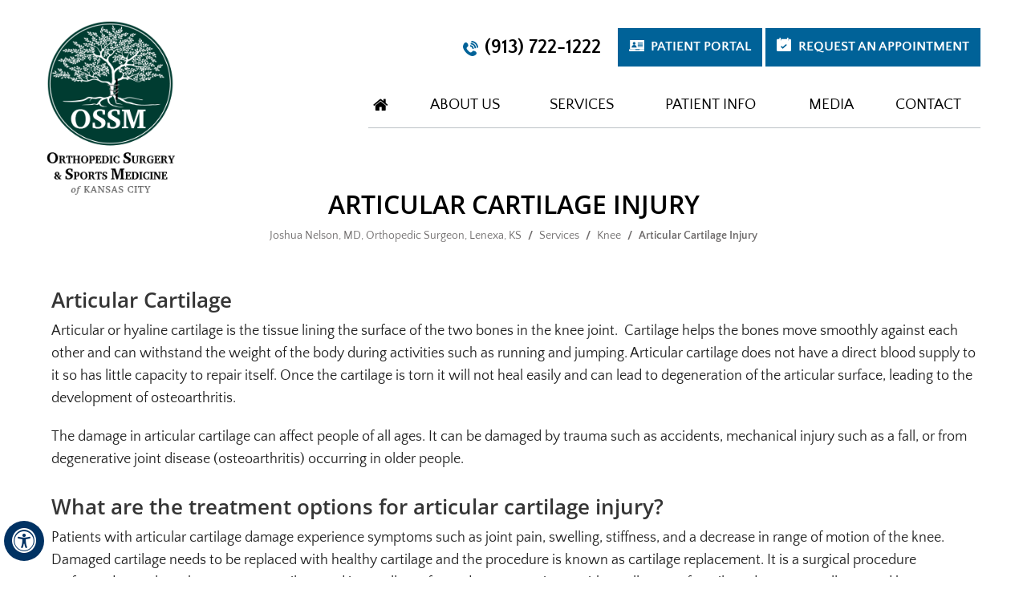

--- FILE ---
content_type: text/html; charset=UTF-8
request_url: https://www.ossmkc.com/articular-cartilage-injury-orthopedic-surgeon-lenexa-ks/
body_size: 61677
content:
<!DOCTYPE html>
<html lang="en">

<head>
    <title>Articular Cartilage Injury Kansas City | Cartilage Tear Lawrence, Kansas</title>
    <meta name="description" content="Dr Joshua Nelson at OSSM in Kansas City, Shawnee, Lenexa, Overland Park, Desoto and Lawrence, Kansas offers treatment for articular cartilage injury and tears.">
    <meta name="keywords" content="dr joshua nelson, orthopedic surgery & sports medicine, ossm, articular cartilage injury, cartilage tear">
    <meta property="og:title" content="Articular Cartilage Injury | Dr. Joshua Nelson, Orthopedic Surgeon, Lenexa, Kansas City" />
    <meta property="og:description" content="Articular Cartilage Injury | Dr. Joshua Nelson, Orthopedic Surgeon, Lenexa, Kansas City" />
    <meta http-equiv="Content-Type" content="text/html; charset=UTF-8">
<meta content="SKYPE_TOOLBAR_PARSER_COMPATIBLE" name="SKYPE_TOOLBAR">
<meta name="viewport" content="width=device-width, initial-scale=1, minimum-scale=1, user-scalable=1" />
<!-- Start cookies banner --><script defer src="https://ckm.yourpractice.online/2397wZq3w5oSfkx/script.js" type="text/javascript"></script><!-- End cookies banner -->

<meta name="geo.region" content="US-KS" />
<meta name="geo.placename" content="Lenexa" />
<meta name="geo.position" content="39.78373;-100.445882" />
<meta name="ICBM" content="39.78373, -100.445882" />

<style>@font-face {font-family: 'fontello';src: url('/fonts/fontello.eot');src: url('/fonts/fontello.eot#iefix') format('embedded-opentype'),url('/fonts/fontello.woff') format('woff'),url('/fonts/fontello.ttf') format('truetype'),url('/fonts/fontello.svg#fontello') format('svg');font-weight: normal;font-style: normal;font-display: swap;}@font-face {font-family: 'Montserrat';src: url('/fonts/Montserrat-Regular.eot');src: url('/fonts/Montserrat-Regular.eot?#iefix') format('embedded-opentype'),url('/fonts/Montserrat-Regular.woff2') format('woff2'),url('/fonts/Montserrat-Regular.woff') format('woff'),url('/fonts/Montserrat-Regular.ttf') format('truetype'),url('/fonts/Montserrat-Regular.svg#Montserrat-Regular') format('svg');font-weight: normal;font-style: normal;font-display: swap;}@font-face {font-family: 'Montserrat';src: url('/fonts/Montserrat-SemiBold.eot');src: url('/fonts/Montserrat-SemiBold.eot?#iefix') format('embedded-opentype'),url('/fonts/Montserrat-SemiBold.woff2') format('woff2'),url('/fonts/Montserrat-SemiBold.woff') format('woff'),url('/fonts/Montserrat-SemiBold.ttf') format('truetype'),url('/fonts/Montserrat-SemiBold.svg#Montserrat-SemiBold') format('svg');font-weight: 600;font-style: normal;font-display: swap;}@font-face {font-family: 'Montserrat';src: url('/fonts/Montserrat-Bold.eot');src: url('/fonts/Montserrat-Bold.eot?#iefix') format('embedded-opentype'),url('/fonts/Montserrat-Bold.woff2') format('woff2'),url('/fonts/Montserrat-Bold.woff') format('woff'),url('/fonts/Montserrat-Bold.ttf') format('truetype'),url('/fonts/Montserrat-Bold.svg#Montserrat-Bold') format('svg');font-weight: bold;font-style: normal;font-display: swap;}@font-face {font-family: 'Montserrat';src: url('/fonts/Montserrat-Light.eot');src: url('/fonts/Montserrat-Light.eot?#iefix') format('embedded-opentype'),url('/fonts/Montserrat-Light.woff2') format('woff2'),url('/fonts/Montserrat-Light.woff') format('woff'),url('/fonts/Montserrat-Light.ttf') format('truetype'),url('/fonts/Montserrat-Light.svg#Montserrat-Light') format('svg');font-weight: 300;font-style: normal;font-display: swap;}@font-face {font-family: 'Montserrat';src: url('/fonts/Montserrat-Medium.eot');src: url('/fonts/Montserrat-Medium.eot?#iefix') format('embedded-opentype'),url('/fonts/Montserrat-Medium.woff2') format('woff2'),url('/fonts/Montserrat-Medium.woff') format('woff'),url('/fonts/Montserrat-Medium.ttf') format('truetype'),url('/fonts/Montserrat-Medium.svg#Montserrat-Medium') format('svg');font-weight: 500;font-style: normal;font-display: swap;}@font-face {font-family: 'Mulish';src: url('/fonts/Mulish-Regular.eot');src: url('/fonts/Mulish-Regular.eot?#iefix') format('embedded-opentype'),url('/fonts/Mulish-Regular.woff2') format('woff2'),url('/fonts/Mulish-Regular.woff') format('woff'),url('/fonts/Mulish-Regular.ttf') format('truetype'),url('/fonts/Mulish-Regular.svg#Mulish-Regular') format('svg');font-weight: normal;font-style: normal;font-display: swap;}@font-face {font-family: 'Open Sans';src: url('/fonts/OpenSans-SemiBold.eot');src: url('/fonts/OpenSans-SemiBold.eot?#iefix') format('embedded-opentype'),url('/fonts/OpenSans-SemiBold.woff2') format('woff2'),url('/fonts/OpenSans-SemiBold.woff') format('woff'),url('/fonts/OpenSans-SemiBold.ttf') format('truetype'),url('/fonts/OpenSans-SemiBold.svg#OpenSans-SemiBold') format('svg');font-weight: 600;font-style: normal;font-display: swap;}@font-face {font-family: 'Open Sans';src: url('/fonts/OpenSans-Regular.eot');src: url('/fonts/OpenSans-Regular.eot?#iefix') format('embedded-opentype'),url('/fonts/OpenSans-Regular.woff2') format('woff2'),url('/fonts/OpenSans-Regular.woff') format('woff'),url('/fonts/OpenSans-Regular.ttf') format('truetype'),url('/fonts/OpenSans-Regular.svg#OpenSans-Regular') format('svg');font-weight: normal;font-style: normal;font-display: swap;}@font-face {font-family: 'Open Sans';src: url('/fonts/OpenSans-Bold.eot');src: url('/fonts/OpenSans-Bold.eot?#iefix') format('embedded-opentype'),url('/fonts/OpenSans-Bold.woff2') format('woff2'),url('/fonts/OpenSans-Bold.woff') format('woff'),url('/fonts/OpenSans-Bold.ttf') format('truetype'),url('/fonts/OpenSans-Bold.svg#OpenSans-Bold') format('svg');font-weight: bold;font-style: normal;font-display: swap;}@font-face {font-family: 'Open Sans';src: url('/fonts/OpenSans-Light.eot');src: url('/fonts/OpenSans-Light.eot?#iefix') format('embedded-opentype'),url('/fonts/OpenSans-Light.woff2') format('woff2'),url('/fonts/OpenSans-Light.woff') format('woff'),url('/fonts/OpenSans-Light.ttf') format('truetype'),url('/fonts/OpenSans-Light.svg#OpenSans-Light') format('svg');font-weight: 300;font-style: normal;font-display: swap;}@font-face {font-family: 'Open Sans';src: url('/fonts/OpenSans-Medium.eot');src: url('/fonts/OpenSans-Medium.eot?#iefix') format('embedded-opentype'),url('/fonts/OpenSans-Medium.woff2') format('woff2'),url('/fonts/OpenSans-Medium.woff') format('woff'),url('/fonts/OpenSans-Medium.ttf') format('truetype'),url('/fonts/OpenSans-Medium.svg#OpenSans-Medium') format('svg');font-weight: 500;font-style: normal;font-display: swap;}@font-face {font-family: 'Quattrocento Sans';src: url('/fonts/QuattrocentoSans.eot');src: url('/fonts/QuattrocentoSans.eot?#iefix') format('embedded-opentype'),url('/fonts/QuattrocentoSans.woff2') format('woff2'),url('/fonts/QuattrocentoSans.woff') format('woff'),url('/fonts/QuattrocentoSans.ttf') format('truetype'),url('/fonts/QuattrocentoSans.svg#QuattrocentoSans') format('svg');font-weight: normal;font-style: normal;font-display: swap;}@font-face {font-family: 'Quattrocento Sans';src: url('/fonts/QuattrocentoSans-Bold.eot');src: url('/fonts/QuattrocentoSans-Bold.eot?#iefix') format('embedded-opentype'),url('/fonts/QuattrocentoSans-Bold.woff2') format('woff2'),url('/fonts/QuattrocentoSans-Bold.woff') format('woff'),url('/fonts/QuattrocentoSans-Bold.ttf') format('truetype'),url('/fonts/QuattrocentoSans-Bold.svg#QuattrocentoSans-Bold') format('svg');font-weight: bold;font-style: normal;font-display: swap;}body,h1,h2,h3,h4,h5,h6,p,ol,ul,li {margin: 0px;padding: 0px;}body {overflow-x: hidden;overflow-y: scroll;position: relative;font: normal 14px/20px Verdana, Arial, Helvetica, sans-serif;}ul li {list-style: none;}img {border: 0px;max-width: 100%;vertical-align: middle;}a,a:hover {text-decoration: none;color: inherit;}*,::after,::before {-webkit-box-sizing: border-box;-khtml-box-sizing: border-box;-moz-box-sizing: border-box;-ms-box-sizing: border-box;-o-box-sizing: border-box;box-sizing: border-box;}a:focus {outline: 1px dotted #000;}a:focus-within {outline: 1px dotted #000;}.img-l {margin: 0px 15px 10px 0px;}.img-r {margin: 0px 0px 10px 15px;}.img-c {margin: 10px;}#Container ::selection {background: #CCC;color: #000;}html,body {-webkit-text-size-adjust: 100%;}.font-icon::before {content: attr(data-icon);font-family: "fontello";}.hr {padding: 10px 0px;background: url(https://assets.yourpractice.online/2397/hr-b.gif) repeat-x left center;}.tel1,.tel2,.tel3,.tel4,.tel5,.tel6,.tel7,.tel8,.tel9 {display: inline-block;}.clear-float {clear: both;}.nodisplay {display: none;}.fluid-div,.theme-L,.theme-R {width: 100%;height: 100%;}.theme-L,.theme-R {position: absolute;z-index: 1;padding: 0px;margin: 0px;top: 0px;}.theme-L {left: -100%;}.theme-R {right: -100%;}.table-div,.form-table {width: 100%;display: table;table-layout: fixed;}.table-row,.form-row {display: table-row;}.table-cell,.form-cell {display: table-cell;vertical-align: top;}.img-l {float: left;}.img-r {float: right;}.img-c,.textCenter {text-align: center;}.videoBorder,.multiBorder {position: relative;margin: 15px auto;}.videoBorder {width: 90%;padding: 54% 0px 0px 0px;}.videoBorder iframe,.videoBorder embed {position: absolute;margin: 0px;padding: 0px;border: 4px solid #333;width: 100%;height: 100%;top: 0px;left: 0px;z-index: 1;}.multiBorder {width: 100%;}.multiBorder iframe,.multiBorder embed {margin: 0px;padding: 0px;border: 0px;width: 100%;}.playBtn {position: absolute;left: 50%;top: 50%;margin: -64px 0 0 -64px;}.ytLoader {cursor: pointer;border: 4px solid #333;}.rslides {width: 100%;height: 100%;position: relative;}.rslides .slider {display: none;width: 100%;height: 100%;position: absolute;left: 0px;top: 0px;-webkit-backface-visibility: hidden;backface-visibility: hidden;}#Banner {position: relative;}.Banner-Tabs {position: absolute;z-index: 9;}.Banner-Tabs li a {display: block;width: 100%;height: 100%;}.Banner-Tabs li span {font: normal 10px/20px Verdana, Arial, Helvetica, sans-serif;color: #000;background: rgba(255, 255, 255, 0.7);position: absolute;z-index: 1;display: none;width: 100%;padding: 0px 3px;left: 0px;bottom: 100%;}.Banner-Tabs li a:hover span,.Banner-Tabs li.Banner_here a span {display: block;}.Banner_auto,.Banner_nav {position: absolute;z-index: 9;display: block;width: 20px;height: 20px;bottom: 5px;text-align: center;}.Banner_auto {left: 30px;}.Banner_auto span,.Banner_nav span {position: absolute;z-index: 1;display: none;background: rgba(255, 255, 255, 0.7);bottom: 100%;font: normal 12px/20px Verdana, Arial, Helvetica, sans-serif;color: #000;padding: 2px 5px 5px 5px;}.Banner_auto span {left: 50%;-webkit-transform: translate(-50%, 0);transform: translate(-50%, 0);}.slidePrev::before,.slideNext::before,.slidePlay::before,.slidePause::before {font-family: 'fontello';}.slidePlay::before {content: '\e815';}.slidePause::before {content: '\e814';}.slidePrev::before {content: '\e80e';}.slideNext::before {content: '\e810';}.Banner_auto:hover span,.Banner_nav:hover span {display: block;}.nbs-flexisel-container {position: relative;max-width: 100%;}.nbs-flexisel-ul {position: relative;width: 99999px;margin: 0px;padding: 0px;text-align: center;overflow: auto;display: none;}.nbs-flexisel-inner {position: relative;overflow: hidden;margin: 0px auto;width: 95%;}.nbs-flexisel-item {float: left;margin: 0px;padding: 0px;cursor: pointer;position: relative;}.nbs-flexisel-item img {cursor: pointer;position: relative;margin: 10px 0px;}.nbs-flexisel-nav-left,.nbs-flexisel-nav-right {position: absolute;z-index: 99;margin: 0px;padding: 0px;top: 0px;height: 100%;width: 39px;cursor: pointer;}.nbs-flexisel-nav-left,.nbs-flexisel-nav-left::before {left: 0px;}.nbs-flexisel-nav-right,.nbs-flexisel-nav-right::before {right: 0px;}.nbs-flexisel-nav-left::before,.nbs-flexisel-nav-right::before {font: normal 20px/30px 'fontello';position: absolute;text-align: center;top: 50%;-webkit-transform: translate(0, -50%);transform: translate(0, -50%);}.nbs-flexisel-nav-left::before {content: '\e80e';}.nbs-flexisel-nav-right::before {content: '\e810';}.nbs-flexisel-nav-left.disabled,.nbs-flexisel-nav-right.disabled {opacity: 0.4;}#Scroller {cursor: pointer;right: 5px;position: fixed;z-index: 9999;width: 42px;height: 42px;text-align: center;bottom: 10px;display: none;opacity: 0.7;}#Scroller:hover {opacity: 1;}#Scroller span {font: normal 12px/20px Verdana, Arial, Helvetica, sans-serif;background: rgba(255, 255, 255, 1);position: absolute;right: 95%;z-index: -1;padding: 0px 15px 0px 10px;top: 50%;-webkit-transform: translate(0, -50%);transform: translate(0, -50%);display: none;}#Scroller:hover span {display: block;}#Scroller a {display: block;width: 100%;height: 100%;position: relative;z-index: 1;background: #fff;border: 2px solid #000;color: #000;border-radius: 50%;}#Scroller a::before {position: absolute;z-index: 9;left: 50%;top: 50%;font-family: 'fontello';-webkit-transform: translate(-50%, -50%);transform: translate(-50%, -50%);font-size: 16px;}#Scroller.scrollUp a::before {content: '\e80f';}#Scroller.scrollDown a::before {content: '\e80d';}#Container,header,nav,section,footer,#Content-Container,#Footer-Container,#Access-Container,#Banner-Container,#Nav-container,#Service-Wrap,#Banner-Container-S {width: 100%;margin: 0px;padding: 0px;position: relative;}#Accessibility,#Header,#Banner,#Main-Menu,#Mobile-Menu,#Content-Main,#Footer,#Nav-main,#Service-intra {max-width: 1172px;min-width: 300px;margin: 0px auto;padding: 0px;position: relative;}#Container {overflow: hidden;}#Content,#Sidebar {position: relative;}.stickyHeader.stickyAnimate {background: #fff;}header.stickyHeader.stickyUp {top: 0px !important;}header.stickyHeader {width: 100%;z-index: 999;position: absolute;}header.stickyHeader {top: 0px;}header.stickyHeader,header.stickyHeader.stickyAnimate {-webkit-transition: all 0.2s ease;transition: all 0.2s ease;}header.stickyHeader.stickyAnimate {position: fixed;}header.stickyHeader.stickyAnimate .table-cell.logo {padding: 17px 0 0 0;width: 108px;}header.stickyHeader.stickyAnimate #Header {min-height: 176px;}#Header-Container {position: absolute;z-index: 9;}#Header {min-height: 286px;-webkit-transition: all 300ms ease-in-out;-moz-transition: all 300ms ease-in-out;-ms-transition: all 300ms ease-in-out;-o-transition: all 300ms ease-in-out;transition: all 300ms ease-in-out;}#Header .table-div {padding: 0 4px;}.table-cell.logo {padding: 27px 0 0 0;width: 160px;position: relative;-webkit-transition: all 300ms ease-in-out;-moz-transition: all 300ms ease-in-out;-ms-transition: all 300ms ease-in-out;-o-transition: all 300ms ease-in-out;transition: all 300ms ease-in-out;}.table-cell.header-right {text-align: right;padding: 35px 0 0 0;}.header-top li {display: inline-block;vertical-align: middle;}.header-top li:first-child {padding: 0 17px 0 0;}.header-top li a::before {display: inline-block;vertical-align: middle;width: 19px;height: 19px;content: '';background: url('https://assets.yourpractice.online/2397/header-sprite.png') no-repeat scroll 0px 0px;margin-right: 8px;}.cal-header {color: #000000;font: bold 24px/28px 'Quattrocento Sans';}.portal-header,.app-header {font: bold 17px/17px 'Quattrocento Sans';}.header-top li.cal-header a::before {background-position: 0px 0px;}.header-top li.portal-header a::before {background-position: -30px 0px;}.header-top li.app-header a::before {background-position: -60px 0px;position: relative;top: -3px;}.header-top li.app-header a,.header-top li.portal-header a {display: block;padding: 15px 14px 14px 14px;background: #006298;-webkit-transition: all 300ms ease-in-out;-moz-transition: all 300ms ease-in-out;-ms-transition: all 300ms ease-in-out;-o-transition: all 300ms ease-in-out;transition: all 300ms ease-in-out;text-transform: uppercase;color: #fff;}.header-top li.portal-header a:hover,.header-top li.app-header a:hover {background: #01004c;}.header-top li.cal-header a:hover {color: #006298;}.header-top {margin-bottom: 22px;}#Main-Menu {display: block;}#Main-Menu::before {position: absolute;bottom: -5px;right: 0;width: 76%;height: 1px;background: #bbc1c5;content: '';}#Mobile-Menu {display: none;}.menu {font-size: 0px;text-align: right;}.menu li {display: inline-block;vertical-align: top;position: relative;text-align: center;font: normal 19px/22px 'Quattrocento Sans';height: 50px;text-transform: uppercase;-webkit-transition: all 300ms ease-in-out;-moz-transition: all 300ms ease-in-out;-ms-transition: all 300ms ease-in-out;-o-transition: all 300ms ease-in-out;transition: all 300ms ease-in-out;}.menu li a {display: block;padding: 15px 0px;color: #000;}.menu ul {position: absolute;z-index: 999;left: 0px;display: none;width: 210px;}.menu ul ul {left: 100%;top: 0px;}.menu ul li {height: auto;text-align: left;display: block;background: rgba(7, 64, 55, .9) url('https://assets.yourpractice.online/2397/menu-li-arrow-h.png') no-repeat scroll 16px 16px;font: normal 17px/21px 'Quattrocento Sans';text-transform: none;border-bottom: 1px solid #000;}.menu ul li:hover {background: #fff url('https://assets.yourpractice.online/2397/menu-li-arrow.png') no-repeat scroll 16px 16px;}.menu ul li a {padding: 10px 20px 10px 40px;color: #fff;}.menu ul li:hover a {color: #000;}.menu li:hover > ul,.menu li:focus > ul {display: block;}.menu li:focus-within > ul {display: block;}.menu li:last-child ul {right: 0px;left: auto;}.menu li:last-child li ul,.menu li:last-child li:last-child ul {right: 100%;}.menu li.menu-home {font-size: 0px;width: 50px;}.menu-home a {width: 100%;height: 100%;}.menu-home a::before {vertical-align: middle;margin: auto;font-size: 20px;}.menu-about {width: 16%;}.menu-services {width: 13%;}.menu-patient {width: 19%;}.menu-athletes {width: 21%;}.menu-media {width: 11%;}.menu-contact {width: 13%;}.menu li span{position: relative;}.menu li span::before {position: absolute;bottom: -13px;left: 0;height: 5px;width: 0;background: #003c31;content: '';-webkit-transition: all 300ms ease-out;-moz-transition: all 300ms ease-out;-ms-transition: all 300ms ease-out;-o-transition: all 300ms ease-out;transition: all 300ms ease-out;border-radius: 5px;}.menu li:hover span::before {width: 100%;}.menu-patient ul{width: 234px !important;}.menu-about ul{width: 260px !important;}.toggleMenu {text-align: center;padding: 2px;font: bold 16px/30px 'Quattrocento Sans';background: #003c31;}.toggleMenu a {display: block;padding: 5px;border-radius: 5px;border: 2px solid #ccc;color: #fff;}.toggleMenu span {display: inline-block;vertical-align: middle;margin: 0px 10px;width: 40px;height: 30px;font-size: 26px;line-height: 30px;}.parentMenu li {position: relative;overflow: hidden;text-align: left;-webkit-transition: all 300ms ease-in-out;-moz-transition: all 300ms ease-in-out;-ms-transition: all 300ms ease-in-out;-o-transition: all 300ms ease-in-out;transition: all 300ms ease-in-out;}.parentMenu li:hover {background: #065682;}.parentMenu li li:hover {background: #086699;}.parentMenu li a {padding: 10px 5px 10px 10px;display: block;position: relative;z-index: 1;color: #fff;}.parentMenu li ul {display: none;}.parentMenu li ul li a {padding: 10px 5px 10px 20px;}.parentMenu li li ul li a {padding: 10px 5px 10px 40px;}.parentMenu li li li ul li a {padding: 10px 5px 10px 60px;}.parentMenu li li li li ul li a {padding: 10px 5px 10px 80px;}.dropMenu {width: 100%;position: absolute;right: 0px;top: 0px;z-index: 0;display: block;cursor: pointer;}.dropMenu::after {font-family: 'fontello';position: absolute;right: 15px;top: 50%;-webkit-transform: translate(0, -50%);-moz-transform: translate(0, -50%);-ms-transform: translate(0, -50%);-o-transform: translate(0, -50%);transform: translate(0, -50%);color: #fff;}.parentMenu li.parentList > a:first-child,.parentMenu li li.subparentList > a:first-child {display: inline-block;}.parentList > .dropMenu::after,.parentList .subparentList > .dropMenu::after {content: '\e810';}.parentList:hover > .dropMenu::after,.parentList.actMenu > .dropMenu::after,.parentList .subparentList:hover > .dropMenu::after,.parentList .subparentList.actMenu > .dropMenu::after {content: '\e80d';}.Wrapper {z-index: 9999;font: 500 14px/20px 'Open Sans';background: #006298;}.Wrapper.mobileMenu {position: absolute;width: 100%;left: 0px;display: none;}.Wrapper.slideMenu {position: fixed;width: 90%;top: 0px;display: block;height: 100%;overflow-y: scroll;}#Container.slideLeft .Wrapper.slideMenu {left: -90%;-webkit-transition: left .90s ease-in-out;-moz-transition: left .90s ease-in-out;-ms-transition: left .90s ease-in-out;-o-transition: left .90s ease-in-out;transition: left .90s ease-in-out;}#Container.slideLeft .Wrapper.slideMenu.showMenu {left: 0px;}#Container.slideRight .Wrapper.slideMenu {right: -90%;-webkit-transition: right .90s ease-in-out;-moz-transition: right .90s ease-in-out;-ms-transition: right .90s ease-in-out;-o-transition: right .90s ease-in-out;transition: right .90s ease-in-out;}#Container.slideRight .Wrapper.slideMenu.showMenu {right: 0px;}#Container.slideLeft {left: 0px;-webkit-transition: left .90s ease-in-out;-moz-transition: left .90s ease-in-out;-ms-transition: left .90s ease-in-out;-o-transition: left .90s ease-in-out;transition: left .90s ease-in-out;}#Container.slideLeft.slideContainer {left: 90%;background: rgba(0, 0, 0, 0.4);}#Container.slideRight {right: 0px;-webkit-transition: right .90s ease-in-out;-moz-transition: right .90s ease-in-out;-ms-transition: right .90s ease-in-out;-o-transition: right .90s ease-in-out;transition: right .90s ease-in-out;}#Container.slideRight.slideContainer {right: 90%;background: rgba(0, 0, 0, 0.4);}.menuClose {position: absolute;z-index: 9;right: 0px;background: rgba(0, 0, 0);width: 70px;}.menuClose a {display: block;padding: 5px 20px 5px 10px;color: #fff;}.menuClose a span::before {font-family: 'fontello';content: '\e816';position: absolute;right: 5px;top: 5px;}.Wrapper .socialIcons,.Wrapper .socialIcons ul,.Wrapper .socialIcons li {margin: 0px;padding: 0px;}.Wrapper .socialIcons li {display: inline-block;vertical-align: top;}.textMain a:hover {text-decoration: underline;}.textMain p {padding: 5px 0px 15px 0px;}.textMain ul {padding: 0px 0px 10px 0px;}.textMain ol {padding: 0px 0px 10px 30px;}.textMain ul li,.textMain ol ul li {background: url(https://assets.yourpractice.online/2397/bullet-b.png) no-repeat 10px 15px;padding: 5px 5px 5px 30px;}.textMain ol li {padding: 5px 5px 5px 5px;list-style: decimal;}.textMain ul ul,.textMain ol ol {padding: 0px 5px 5px 20px;}.textMain ul ul li {background: none;padding: 5px;list-style: circle;}.textMain ol ol li {padding: 5px;list-style-type: lower-alpha;}.textMain ol ul li {list-style: none;}.textMain ul ul ul li {list-style: square;}.textMain ol ol ol li {list-style: lower-roman;}.textMain li p {padding: 5px;}.textMain h1 {padding: 10px 0px 10px 0px;}.textMain h1 span,.textMain h2 span {display: block;}.textMain h2,.textMain h3,.textMain h4,.hTag2,.hTag3,.hTag4 {padding: 15px 0px 5px 0px;}.textMain h1 a,.textMain h2 a,.textMain h3 a,.textMain h4 a,.hTag2 a,.hTag3 a,.hTag4 a {text-decoration: none;}.textMainBold,.textMain strong {font-weight: bold;}.textMain p.textMainBold {padding: 15px 0px 5px 0px;}.textMain em {font-style: italic;}.PDFtext {font: normal 12px Verdana, Arial, Helvetica, sans-serif;color: #999;}.mandatory {font: normal 14px Verdana, Arial, Helvetica, sans-serif;color: rgb(206, 10, 10);}.ypo-showcase {position: absolute;bottom: 10px;left: 10px;}.showcase {padding: 5px;border: 1px solid #003263;}.ypo-l {padding: 10px;background: #fff;text-align: right;}.ypo-r {background: #efefef;padding: 10px;text-align: left;}.ypo-l img,.ypo-r img {border: 1px solid #003263;padding: 2px;}.ypo-l img {margin: 0px 15px 10px 0px;float: left;}.ypo-r img {margin: 0px 0px 10px 15px;float: right;}.textMain .blog-posts ul,.textMain .blog-posts li,.textMain .pagelet-posts ul,.textMain .pagelet-posts li {margin: 0px;padding: 0px;background: none;}.textMain .blog-posts li,.textMain .pagelet-posts li {padding: 15px 0px;border-bottom: 1px solid #ccc;}.textMain .blog-posts li h3 a,.textMain .pagelet-posts li h3 a {text-decoration: none;}.textMain .blog-posts li p,.textMain .pagelet-posts li p {padding: 10px 0px !important;margin: 0px !important;}.textMain .blog-posts li .read-more,.textMain .pagelet-posts li .read-more {display: inline-block;}.textMain .blog-posts li .read-more a, .textMain .pagelet-posts li .read-more a, .textMain .detailed-post-content .read-more a {display: block;padding: 6px 15px;border: 2px solid #333;border-radius: 10px;text-decoration: none;background: #00275d;color: #fff;}.textMain .detailed-post-content .read-more a {padding: 6px 15px !important;}.textMain .blog-posts li .read-more a:hover, .textMain .pagelet-posts li .read-more a:hover, .textMain .detailed-post-content .read-more a:hover {background: #017cc9;}.mediaList {margin: 0px;padding: 10px 0px;}.textMain .mediaList ul {margin: 0px;padding: 0px;}.textMain .mediaList li {display: inline-block;list-style: none;padding: 0px;margin: 5px 3px;border-radius: 5px;background: none;border: 2px solid #ccc;}.mediaList li a {display: block;padding: 5px 10px 5px 10px;text-decoration: none;}.mediaList li a::before {font-family: 'fontello';margin-right: 10px;}.info a::before {content: '\e80b';}.video a::before {content: '\e808';}.accordion {margin: 10px 0px;}.accordTitle,.textMain .accordTitle {padding: 0px;margin: 2px 0px;letter-spacing: 1px;position: relative;cursor: pointer;border: 2px solid #ccc;}.accordTitle::after,.textMain .accordTitle::after {font-family: 'fontello';position: absolute;right: 10px;top: 50%;-webkit-transform: translate(0, -50%);-moz-transform: translate(0, -50%);-ms-transform: translate(0, -50%);-o-transform: translate(0, -50%);transform: translate(0, -50%);}.accordTitle::after,.textMain .accordTitle::after {content: '\e80b';}.accordTitle.showAccord::after,.textMain .accordTitle.showAccord::after {content: '\e80c';}.accordTitle a,.textMain .accordTitle a {padding: 5px 10px;display: inline-block;text-decoration: none;}.accordContent,.textMain .accordContent {display: none;padding: 10px;border: 2px solid #ccc;}.textMain .subList {font-size: 0;}.textMain .subList li {vertical-align: top;display: inline-block;background: #5c5c5e;margin: 5px;position: relative;padding: 0;line-height: 20px;transition: 0.5s ease;font: normal 16px/24px 'Quattrocento Sans';}.textMain .subList li::before {position: absolute;content: '\e810';font-family: "fontello";left: 17px;color: #fff;top: 0;bottom: 0;margin: auto;height: 20px;font-size: 10px;transition: 0.5s ease;}.textMain .subList li a {display: flex;text-decoration: none;color: #fff;vertical-align: middle;padding: 5px 20px 5px 40px;height: 50px;align-items: center;}.textMain .subList li a:hover {color: #fff;}.textMain .subList li:hover {background: #000;}.textMain .subList li:hover::before {left: 20px;}.notImg {width: 100px;height: 100px;border-radius: 50%;font: normal 60px/100px Verdana, Arial, Helvetica, sans-serif;margin: 0px auto;text-align: center;}.notImg::before {font-family: 'fontello';line-height: 100px;content: '\e817';}.textMain .notFound {font: normal 20px/30px Verdana, Arial, Helvetica, sans-serif;text-align: center;padding: 50px 0px;}.textMain .notFound h2 {font: normal 100px/120px Verdana, Arial, Helvetica, sans-serif;}.textMain .notFound h2 span {font: normal 50px/60px Verdana, Arial, Helvetica, sans-serif;}.thankImg {width: 100px;height: 100px;border-radius: 50%;font: normal 60px/100px Verdana, Arial, Helvetica, sans-serif;background: #060;color: #fff;margin: 0px auto;text-align: center;}.dfw-whitemode .thankImg {background: #00e;color: #fff;}.dfw-blackmode .thankImg {background: #fc0;color: #000;}.thankImg::before {font-family: 'fontello';line-height: 100px;content: '\e813';}.textMain .thankYou {font: normal 16px/30px Verdana, Arial, Helvetica, sans-serif;text-align: center;padding: 50px 0px;}.textMain .thankYou h2 {font: normal 60px/100px Verdana, Arial, Helvetica, sans-serif;}.textMain .thankYou h2 span {font: normal 60px/100px Verdana, Arial, Helvetica, sans-serif;display: inline-block;color: #060;}.pdf-icon::before {font-family: 'fontello';}.pdf-icon::before {content: '\f1c1';color: red;font-size: 20px;margin-right: 10px;}.adobe {background: url(https://assets.yourpractice.online/2397/adobe.png) no-repeat 10px 10px #f8f8f8;border: 1px solid #d7d7d7;max-width: 450px;position: relative;font: 400 11px/14px Verdana, Arial, Helvetica, sans-serif;padding: 5px 10px 10px 50px;z-index: 99;margin: 30px 0px 10px 0px;}.adobe span {font-weight: 600;display: block;}.textMain .adobeMore {background: #e11c23;display: inline-block;vertical-align: top;text-transform: uppercase;font: 600 11px/14px Verdana, Arial, Helvetica, sans-serif;}.textMain .adobeMore a {padding: 10px 20px;display: block;text-decoration: none;color: #fff;}.textMain .adobeMore a:hover {color: #fff;}.adobeRec {background: #e11c23;color: #fff;position: absolute;top: -26px;padding: 5px 15px 5px 25px;left: -10px;}.adobeRec::before {content: '';z-index: 2;position: absolute;bottom: -20px;left: 0px;border-top: 10px solid #e11c23;border-left: 10px solid transparent;border-bottom: 10px solid transparent;}.dfwOff,.dfwOn {display: none;}.dfwActive.dfwOff,.dfwActive.dfwOn {display: block;}.dfwOff {position: fixed;z-index: 99999;left: 5px;bottom: 20px;width: 50px;height: 50px;}.dfwOff li {position: absolute;}.dfwOff.adaHide {left: -40px;}.adaOn {width: 100%;height: 100%;z-index: 1;}.adaOn span {width: 100%;height: 100%;display: block;font-family: 'fontello';font-size: 30px;background: #003263;color: #fff;border-radius: 50%;}.adaOn span::before {position: absolute;top: 50%;left: 50%;-webkit-transform: translate(-50%, -50%);transform: translate(-50%, -50%);}.adaClose {font: bold 11px/24px Verdana, Arial, Helvetica, sans-serif;color: #fff;left: 50%;top: 50%;-webkit-transform: translate(-50%, -50%);transform: translate(-50%, -50%);}.adaClose a {border-radius: 5px;display: block;padding: 0px 8px;background: #003263;}.dfwOff:hover .adaClose,.dfwOff:focus .adaClose {left: 85%;-webkit-transform: translate(0, -50%);transform: translate(0, -50%);}.dfwOff:focus-within .adaClose {left: 85%;-webkit-transform: translate(0, -50%);transform: translate(0, -50%);}.dfwClose {position: absolute;font: bold 11px/24px Verdana, Arial, Helvetica, sans-serif;left: 50%;top: 0px;z-index: -1;}.dfwClose a {border-radius: 0px 5px 5px 0px;display: block;padding: 0px 8px;background: #fff;border: 1px solid #000;color: #000;}.dfw-whitemode .dfwClose a {background: #000;border: 1px solid #000;color: #fff;}.dfw-blackmode .dfwClose a {background: #fff;border: 1px solid #fff;color: #000;}.dfw-greymode .dfwClose a {background: #ccc;border: 1px solid #000;color: #000;}.dfwOn.dfwActive.dfwHide .dfwClose {visibility: visible;left: 70%;}.dfwOn.dfwActive.dfwHide .dfwClose a {padding: 0px 30px 0px 8px;}.dfwOn.dfwActive.dfwHide .dfwClose a::before {position: absolute;z-index: 1;content: '\f29a';left: calc(100% - 24px);top: 50%;-webkit-transform: translate(0, -50%);transform: translate(0, -50%);font: 400 20px/24px 'fontello';}.dfwOn:hover .dfwClose,.dfwOn:focus .dfwClose,.dfwOn.dfwActive.dfwHide:hover .dfwClose,.dfwOn.dfwActive.dfwHide:focus .dfwClose {left: 100%;}.dfwOn:focus-within .dfwClose,.dfwOn.dfwActive.dfwHide:focus-within .dfwClose {left: 100%;}.dfwOn {position: fixed;left: 0px;top: 50%;-webkit-transform: translate(0, -50%);transform: translate(0, -50%);font: normal 12px/20px Verdana, Arial, Helvetica, sans-serif;z-index: 9999;width: 200px;background: #fff;border: 1px solid #000;color: #000;}.dfwOn.dfwHide {left: -200px;}.dfwOn li {border-bottom: 1px dotted #ccc;}.dfwOn li:last-child {border-bottom: none;}.dfwOn li a {padding: 10px 15px;display: block;}.dfwOn li a::before {margin-right: 10px;}.dfw-whitemode .dfwOn {background: #fff;border: 1px solid #000;color: #000;}.dfw-blackmode .dfwOn {background: #000;border: 1px solid #fff;color: #fff;}.dfwOff,.dfwOff.adaHide,.adaClose,.dfwOff:hover .adaClose,.dfwOff:focus .adaClose,.dfwClose,.dfwOn:hover .dfwClose,.dfwOn:focus .dfwClose,.dfwOn.dfwActive.dfwHide:hover .dfwClose,.dfwOn.dfwActive.dfwHide:focus .dfwClose,.dfwOn,.dfwOn.dfwHide {-webkit-transition: all 0.5s ease-in-out;transition: all 0.5s ease-in-out;}.dfwOff:focus-within .adaClose,.dfwOn:focus-within .dfwClose,.dfwOn.dfwActive.dfwHide:focus-within .dfwClose {-webkit-transition: all 0.5s ease-in-out;transition: all 0.5s ease-in-out;}.dfwHead {font: bold 14px/20px Verdana, Arial, Helvetica, sans-serif;padding: 15px;position: relative;z-index: 1;background: #fff;}.dfw-whitemode .dfwHead,.dfw-whitemode .dfwHide {background: #fff;color: #000;}.dfw-blackmode .dfwHead,.dfw-blackmode .dfwHide {background: #000;color: #fff;}.dfw-greymode #Container {-webkit-filter: grayscale(100%);filter: grayscale(100%);}.dfw-invertmode #Container {-webkit-filter: invert(100%);filter: invert(100%);}.dfw-whitemode .dfwHide a {border: 2px solid #000;}.dfw-blackmode .dfwHide a {border: 2px solid #fff;}.dfwHide .dfwHide {right: -10px;}.dfwHide .dfwHide a {padding-left: 20px;}.dfwHide.dfwOn:hover .dfwHide,.dfwHide.dfwOn:focus .dfwHide {right: -65px;}.dfwHide.dfwOn:focus-within .dfwHide {right: -65px;}.dfwHide.dfwOn:hover .dfwHide a,.dfwHide.dfwOn:focus .dfwHide a {padding-left: 50px;}.dfwHide.dfwOn:focus-within .dfwHide a {padding-left: 50px;}.dfw-skip {overflow: hidden;vertical-align: top;right: 5px;top: 0px;position: absolute;font: normal 12px/20px Verdana, Arial, Helvetica, sans-serif;display: none;z-index: 99;padding: 2px;}#skip-header.dfw-skip {top: 0px;}#skip-sidebar.dfw-skip {right: 0px;}.dfw-skip a {display: block;padding: 0px 5px;}.dfw-whitemode #Container,.dfw-whitemode #Container:not(a) {color: #000;}.dfw-whitemode #Container a,.dfw-whitemode #Container * a,.dfw-whitemode #Container a:hover,.dfw-whitemode #Container * a:hover,.dfw-whitemode #dfw-WhiteMode.dfw-active a {color: #00e;}.dfw-blackmode #Container,.dfw-blackmode #Container:not(a) {color: #fff;}.dfw-blackmode #Container a,.dfw-blackmode #Container * a,.dfw-blackmode #Container a:hover,.dfw-blackmode #Container * a:hover,.dfw-blackmode #dfw-BlackMode.dfw-active a {color: #fc0;}.dfw-greymode #Container,.dfw-greymode #Container:not(a) {color: #333;}.dfw-greymode #Container a,.dfw-greymode #Container * a,.dfw-greymode #Container a:hover,.dfw-greymode #Container * a:hover,.dfw-greymode #dfw-GreyMode.dfw-active a {color: #000;}.accessible_on .theme-L,.accessible_on .theme-R,.accessible_on #Container::after,.accessible_on #Container::before,.accessible_on .menu li.menu-home a::before {display: none;}.accessible_on .social-logo li span,.accessible_on #Content,.accessible_on #Sidebar,.accessible_on .dfw-skip {display: block;}.dfw-whitemode,.dfw-whitemode .dfw-skip {background: #fff;}.dfw-blackmode,.dfw-blackmode .dfw-skip {background: #000;}.dfw-greymode .dfw-skip,.dfw-greymode #dfw-GreyMode.dfw-active a,.dfw-greymode .menu ul,.dfw-greymode .Wrapper {background: #ccc;}.dfw-whitemode .menu ul,.dfw-whitemode .Wrapper {background: #eee;}.dfw-blackmode .menu ul,.dfw-blackmode .Wrapper,.dfw-blackmode .textMain .useFul li span,.dfw-greymode .notImg,.dfw-greymode .thankImg {background: #333;}.dfw-whitemode .notImg,.dfw-whitemode .thankImg {background: #00e;}.dfw-blackmode .notImg,.dfw-blackmode .thankImg {background: #fc0;}.accessible_on .textMain,.accessible_on .textMain h1,.accessible_on .textMain h1 span,.accessible_on .textMain h2,.accessible_on .textMain h2 span,.accessible_on .textMain h3,.accessible_on .textMain h3 span,.accessible_on .textMain h4,.accessible_on .textMain h4 span,.accessible_on .navigation,.accessible_on .PDFtext,.accessible_on .notFound {color: inherit !important;}.accessible_on .parentMenu li,.accessible_on .textMain .relList li,.accessible_on .textMain .subList li,.accessible_on .ypo-l,.accessible_on .ypo-r,.accessible_on .textMain ul ul li,.accessible_on .menu-home a,.accessible_on .textMain .mediaList li,.accessible_on .menu li li,.accessible_on .textMain .useFul li {background: none !important;}.dfw-whitemode .dfw-skip,.dfw-whitemode .showcase,.dfw-whitemode .ypo-l img,.dfw-whitemode .ypo-r img {border: 1px solid #000;}.dfw-blackmode .dfw-skip,.dfw-blackmode .showcase,.dfw-blackmode .ypo-l img,.dfw-blackmode .ypo-r img {border: 1px solid #fff;}.dfw-greymode .dfw-skip,.dfw-greymode .showcase,.dfw-greymode .ypo-l img,.dfw-greymode .ypo-r img {border: 1px solid #333;}.dfw-whitemode .textMain .mediaList li,.dfw-whitemode .textMain .relList li,.dfw-whitemode .textMain .subList li {border: 2px solid #000;}.dfw-blackmode .textMain .mediaList li,.dfw-blackmode .textMain .relList li,.dfw-blackmode .textMain .subList li,.dfw-blackmode .cookie-main li.cookie-button a {border: 2px solid #fff;}.dfw-greymode .textMain .mediaList li,.dfw-greymode .textMain .relList li,.dfw-greymode .textMain .subList li,.dfw-greymode .cookie-main li.cookie-button a {border: 2px solid #333;}.dfw-whitemode .videoBorder iframe {border: 4px solid #000;}.dfw-blackmode .videoBorder iframe {border: 4px solid #fff;}.dfw-greymode .videoBorder iframe {border: 4px solid #333;}.dfw-whitemode .ypo-l,.dfw-whitemode .ypo-r,.dfw-whitemode .accordContent,.dfw-whitemode .textMain .accordContent {border-bottom: 1px dashed #000;}.dfw-blackmode .ypo-l,.dfw-blackmode .ypo-r,.dfw-blackmode .accordContent,.dfw-blackmode .textMain .accordContent {border-bottom: 1px dashed #fff;}.dfw-greymode .ypo-l,.dfw-greymode .ypo-r,.dfw-greymode .accordContent,.dfw-greymode .textMain .accordContent {border-bottom: 1px dashed #333;}.accessible_on .social-logo,.accessible_on .social-logo li,.accessible_on .menu li.menu-home {width: auto;}.accessible_on .social-logo li {height: auto;}.accessible_on .social-logo li a {padding: 5px 10px;}.accessible_on a:focus {outline: 2px solid #F00;}.accessible_on a:focus-within {outline: 2px solid #F00;}.dfw-whitemode .hr,.dfw-greymode .hr {background: url(https://assets.yourpractice.online/2397/hr-b.gif) repeat-x left center;}.dfw-blackmode .hr {background: url(https://assets.yourpractice.online/2397/hr-w.gif) repeat-x left center;}.dfw-whitemode .ypo-logo img {-webkit-filter: invert(100%);filter: invert(100%);}.dfw-blackmode .ypo-logo img {-webkit-filter: invert(0);filter: invert(0);}.dfw-whitemode .textMain ul li, .dfw-greymode .textMain ul li {background: url(https://assets.yourpractice.online/2397/bullet-b.gif) no-repeat 15px 15px;}.dfw-blackmode .textMain ul li {background: url(https://assets.yourpractice.online/2397/bullet-w.gif) no-repeat 15px 15px;}.dfw-greymode .ypo-logo img {-webkit-filter: invert(100%);filter: invert(100%);}.dfw-whitemode #Container.slideRight.slideContainer,.dfw-whitemode #Container.slideLeft.slideContainer {background: rgba(0, 0, 0, 0.4);}.dfw-blackmode #Container.slideRight.slideContainer,.dfw-blackmode #Container.slideLeft.slideContainer {background: rgba(255, 255, 255, 0.4);}.dfw-greymode #Container.slideRight.slideContainer,.dfw-greymode #Container.slideLeft.slideContainer {background: rgba(204, 204, 204, 0.4);}.accessible_on .accordTitle,.accessible_on .textMain .accordTitle {border: none;padding: 10px 0px;margin: 0px;}.accessible_on .accordContent,.accessible_on .textMain .accordContent {border: none;display: block;padding: 0px;margin: 0px;}.dfw-blackmode .gdpCookie {background: rgba(0, 0, 0, 0.8);color: #fff;border: 1px solid #fff;}.dfw-greymode .gdpCookie {background: rgba(204, 204, 204, 0.8);color: #333;border: 1px solid #333;}.dfw-whitemode .gdpCookie a {color: #00e !important;}.dfw-blackmode .cookie-main li.cookie-button a,.dfw-blackmode .cookie-main li a.gdpr-privacy {color: #fc0;}.dfw-blackmode .mandatory {color: rgb(236, 36, 36);}.accessible_on .menu li.menu-home {font-size: 16px !important;}#Footer-Container {background: #006298;}#Footer {padding: 30px 4px 30px 4px;text-align: center;}.social-logo {margin-bottom: 34px;}.social-logo li {display: inline-block;vertical-align: top;border: 1px solid #fff;height: 43px;width: 43px;border-radius: 50%;font-size: 24px;color: #fff;-webkit-transition: all 0.2s ease;transition: all 0.2s ease;margin: 0 1px;}.social-logo li:hover {-webkit-transform: scale(1.1);-moz-transform: scale(1.1);-o-transform: scale(1.1);transform: scale(1.1);}.social-logo li a {padding: 8px 0 0 0;display: block;width: 100%;height: 100%;}.social-logo li span {display: none;}.social-logo li.facebook {background: #175891;}.social-logo li.instagram {background: url(https://assets.yourpractice.online/2397/instagram-bg.png) no-repeat center top;}.social-logo li.twitter {background: #0099bb;}.social-logo li.youtube {background: #ee2c33;}.social-logo li.linkedin {background: #086ea9;}.foot-quicklinks {color: #fff;padding: 15px 5px;border-top: 1px solid #5676c3;border-bottom: 1px solid #5676c3;font: normal 16px/24px 'Quattrocento Sans';}.foot-quicklinks a {padding: 0 22px;}.foot-quicklinks a:hover {color: #badaf7;}.copyrights h2 {color: #fff;font: normal 20px/24px 'Quattrocento Sans';padding: 30px 0;}.ypo-logo {padding-bottom: 106px;}.accessible_on .header-top li.app-header a, .accessible_on .header-top li.portal-header a,.accessible_on .table-cell.locR .foot-app a,.accessible_on .table-cell.locR .foot-app a:hover,.accessible_on .social-logo li,.accessible_on #Footer-Container,.accessible_on .aside-dr-more a:hover,.accessible_on .aside-dr,.accessible_on .resource-list-s li,.accessible_on .aside-resources,.accessible_on .resource-list-s li:hover,.accessible_on .contact-address p.textMainBold,.accessible_on .textMain .eduTable li,.accessible_on .servIn,.accessible_on .textMain .view-more a,.accessible_on .textMain .view-more a:hover,.accessible_on .textMain .servIn li,.accessible_on .textMain .test-pg-rev ul.patient-stories li, .accessible_on .textMain .review-individual-list li,.accessible_on .textMain .test-pg-rev ul.patient-stories li .readmore a, .accessible_on .textMain .patient-stories-ind li .readmore,.accessible_on .textMain .patient-stories-detail li,.accessible_on .textMain .write-review,.accessible_on .textMain .write-review:hover,.accessible_on .textMain .useFul li span,.accessible_on .servicesBox h2,.accessible_on .accessible_on .topic-bx, .accessible_on .textMain .foot-bx,.accessible_on .topic-bx, .accessible_on .textMain .foot-bx,.accessible_on .textMain .blog-posts li,.accessible_on .textMain .portal-header-btn a:hover,.accessible_on .textMain .portal-header-btn a,.accessible_on .services-content{background: none;}.accessible_on .serv-head,.accessible_on .sub-serv,.accessible_on .serv-wrap li:hover,.accessible_on .serv-bottom,.accessible_on .loc-head,.accessible_on .table-cell.locL h1,.accessible_on .dr-spec,.accessible_on .dr-subhead,.accessible_on .dr-locadd,.accessible_on .dr-dir,.accessible_on .copyrights h2,.accessible_on .foot-quicklinks,.accessible_on .textMain .subList li::before,.accessible_on #Banner-Container-S #Banner h1, .accessible_on #Banner-Container-S .hone, .accessible_on #Service-Wrap #Service-intra h1,.accessible_on .dr-head-s,.accessible_on .aside-resource-head,.accessible_on .contact-address p.textMainBold,.accessible_on .serv-caption,.accessible_on .serv-caption,.accessible_on .services-content{color: inherit;}.accessible_on .serv-wrap li:hover,.accessible_on .foot-quicklinks,.accessible_on .aside-dr-more a,.accessible_on .resource-list-s li::before,.accessible_on .table-div.table-con .contab1, .accessible_on .serv-tab,.accessible_on .textMain .write-review,.accessible_on .textMain .useFul li,.accessible_on .textMain .blog-posts li{border-color: inherit;}.accessible_on #Service-container,.accessible_on #Loc-container,.accessible_on #Credibility-container,.accessible_on #Footer-Container,.accessible_on #Content-Container,.accessible_on abc{border-top: 1px solid;}.accessible_on .header-top li.app-header a,.accessible_on .header-top li.portal-header a,.accessible_on .serv-wrap li,.accessible_on .table-cell.locR .foot-app a,.accessible_on #Sidebar,.accessible_on .textMain .view-more a,.accessible_on .textMain .test-pg-rev ul.patient-stories li, .accessible_on .textMain .review-individual-list li,.accessible_on .textMain .test-pg-rev ul.patient-stories li:hover, .accessible_on .textMain .review-individual-list li:hover,.accessible_on .textMain .patient-stories-detail li,.accessible_on .topic-bx, .accessible_on .textMain .foot-bx,.accessible_on .topic-bx, .accessible_on .textMain .foot-bx,.accessible_on .textMain .portal-header-btn a{border: 1px solid;}.accessible_on .header-top li a::before,.accessible_on .menu li span::before,.accessible_on #Main-Menu::before,.accessible_on .serv-wrap li span,.accessible_on .table-cell.locR .foot-app a::before,.accessible_on .social-logo li a::before,.accessible_on .resource-list-s li span,.accessible_on .contact-map.table-cell,.accessible_on .serv-icon,.accessible_on .ser-th,.accessible_on .servIn::before,.accessible_on .textMain .test-pg-rev ul.patient-stories li::before,.accessible_on .table-cell.locR li a::before{ display: none;}.accessible_on .social-logo li,.accessible_on .table-div.table-con .contab2,.accessible_on abc{ border:none;}.accessible_on.dfw-whitemode .textMain .blog-posts li, .accessible_on.dfw-greymode .textMain .blog-posts li{ color: #000 !important; }.accessible_on.dfw-blackmode .textMain .blog-posts li{ color: #fff !important; }.accessible_on .servicesBox h2{padding: 28px 0px 27px 20px;}.accessible_on .textMain .subList li:hover::before {left: 17px;}.drpage.accessible_on #Content-Container {margin-top: 20px;}.accessible_on .social-logo li:hover {-webkit-transform: none;-moz-transform: none;-o-transform: none;transform: none;}.accessible_on#ptinfo #Banner-Container-S #Banner {height: 500px;}.accessible_on .textMain .subList-pt li {border: 1px solid #ccc;}.accessible_on .textMain .subList-pt li:hover,.dfw-whitemode .textMain .subList-pt li, .dfw-greymode .textMain .subList-pt li {background: none !important;}.accessible_on #Header-Container{position: relative;}.accessible_on .dr-dir{text-decoration: none;}.accessible_on #Banner-Container-S {margin-top: 0px;}.accessible_on .serv-wrap li a {padding: 10px;}.dfw-blackmode .textMain .services-content ul li{background: url(https://assets.yourpractice.online/2397/bullet-w.gif) no-repeat 0px 12px;}.accessible_on .servIn {padding: 40px 30px 30px 30px;}.accessible_on .textMain .servIn li{padding: 0px 5px 0px 5px;}.dfw-whitemode .gdpCookie a {color: #00e !important;}.dfw-blackmode .cookie-main li.cookie-button a, .dfw-blackmode .cookie-main li a.gdpr-privacy {color: #fc0;}.accessible_on #Menu-Container .dfw-skip {right: -28px;top: -14px;}.accessible_on #Credibility-main li {display: inline-block;margin: 5px;}.accessible_on .textMain .test-pg-rev ul.patient-stories li:hover .rating div {transform: none;}.accessible_on #Credibility-main{text-align: center;}.dfw-blackmode .table-cell.logo img{padding: 5px;background: #fff;}.accessible_on #Banner-Container-S #Banner {height: auto;}.certificte{font: normal 16px/24px 'Quattrocento Sans';color: #fff;padding: 20px 0;}@media screen and (max-width: 1164px) {.menu li {font: bold 16px/22px 'Quattrocento Sans';}.serv-head {color: #006298;font: normal 43px/52px 'Quattrocento Sans';}.foot-quicklinks a {padding: 0 10px;}}@media screen and (max-width: 979px) {#Header-Container {position: static;}#Main-Menu::before {bottom: 0;}#Header .table-cell {display: block;}.table-cell.logo {margin: 0 auto;}.table-cell.header-right {text-align: center;}.menu-about {width: 19%;}.menu-services {width: 16%;}.menu-patient {width: 22%;}.menu-athletes {width: 23%;}.menu-media {width: 15%;}.menu-contact {width: 16%;}#Main-Menu::before {width: 100%;}#Header-Container {background: rgba(255, 255, 255, .7);}#Header-Container.stickyHeader.stickyAnimate {background: #fff;}.menu {text-align: center;}}@media screen and (max-width: 767px) {.portal-header, .app-header {font: 600 15px/15px 'Montserrat';}.cal-header {font: 600 19px/25px 'Montserrat';}.header-top li.app-header a, .header-top li.portal-header a {padding: 15px 10px 14px 10px;}.header-top li:first-child {padding: 0 8px 0 0;}.menu {text-align: center;}.menu li {font: bold 15px/22px 'Quattrocento Sans';}.menu-about {width: 14%;}.menu-services {width: 14%;}.menu-patient {width: 17%;}.menu-athletes {width: 23%;}.menu-media {width: 11%;}.menu-contact {width: 13%;}.menu li {font: bold 14px/22px 'Quattrocento Sans';}#Main-Menu {display: none;}#Mobile-Menu {display: block;}}@media screen and (max-width: 640px) {.dfwOn li.table-cell {text-align: center;padding: 5px 0px;}.accessible_on .dfw-skip {display: none;}.header-top li {margin-bottom: 5px;}}@media screen and (max-width: 480px) {#Scroller {display: none;}}#Banner-Container-S {margin-top: 236px;}#Banner-Container-S .banner1 {background: url(https://assets.yourpractice.online/2397/banner2s-m.jpg) no-repeat center top;}#Banner-Container-S .banner1 .theme-L {background:#f4f4f4;}#Banner-Container-S .banner1 .theme-R {background: url(https://assets.yourpractice.online/2397/banner2s-r.jpg) no-repeat left top;}#Banner-Container-S .banner2 {background: url(https://assets.yourpractice.online/2397/banner1s-m-new.jpg) no-repeat center top;}#Banner-Container-S .banner2 .theme-L {background:#f4f4f4;}#Banner-Container-S .banner2 .theme-R {background: url(https://assets.yourpractice.online/2397/banner1s-r.jpg) no-repeat left top;}#Banner-Container-S .banner-head {position: absolute;bottom: 11px;right: 0;color: #fff;font: 700 17px/25px 'Quattrocento Sans'; text-shadow: 1px 1px 1px #000; }.Banner-Tabs {bottom: 40px;right: 5px;}.Banner-Tabs li {display: inline-block;position: relative;width: 20px;height: 20px;border:2px solid #fff;border-radius: 50%;}.Banner-Tabs li.Banner_here {background: #003c31;}.Banner-Tabs li a:hover span, .Banner-Tabs li.Banner_here a span {display: none;}#Banner-Container-S #Banner {text-align: center;}#ptinfo #Banner-Container-S #Banner {height: 690px;}#ptinfo #Banner-Container-S {margin-top: 0px;}#Banner-Container.servicepage #Banner {height: 750px;}#Banner-Container.servicepage .banner1 {background: url(https://assets.yourpractice.online/2397/serv2-m.jpg) no-repeat center top;}#Banner-Container.servicepage .banner1 .theme-L {background: url(https://assets.yourpractice.online/2397/serv2-l.jpg) no-repeat right top;}#Banner-Container.servicepage .banner1 .theme-R {background: url(https://assets.yourpractice.online/2397/serv2-r.jpg) no-repeat left top;}#Banner-Container.servicepage .banner2 {background: url(https://assets.yourpractice.online/2397/serv2-m-v.jpg) no-repeat center top;}#Banner-Container.servicepage .banner2 .theme-L {background: url(https://assets.yourpractice.online/2397/serv2-l-v.jpg) no-repeat right top;}#Banner-Container.servicepage .banner2 .theme-R {background: url(https://assets.yourpractice.online/2397/serv2-r-v.jpg) no-repeat left top;}#Banner-Container.servicepage .banner3 {background: url(https://assets.yourpractice.online/2397/serv3-m-new.jpg) no-repeat center top;}#Banner-Container.servicepage .banner3 .theme-L {background: url(https://assets.yourpractice.online/2397/serv3-l-new.jpg) no-repeat right top;}#Banner-Container.servicepage .banner3 .theme-R {background: url(https://assets.yourpractice.online/2397/serv3-r-new.jpg) no-repeat left top;}#Banner-Container.servicepage .banner4 {background: url(https://assets.yourpractice.online/2397/serv4-m.jpg) no-repeat center top;}#Banner-Container.servicepage .banner4 .theme-L {background: url(https://assets.yourpractice.online/2397/serv4-l.jpg) no-repeat right top;}#Banner-Container.servicepage .banner4 .theme-R {background: url(https://assets.yourpractice.online/2397/serv4-r.jpg) no-repeat left top;}#Banner-Container.servicepage .banner5 {background: url(https://assets.yourpractice.online/2397/serv5-m.jpg) no-repeat center top;}#Banner-Container.servicepage .banner5 .theme-L {background: url(https://assets.yourpractice.online/2397/serv5-l.jpg) no-repeat right top;}#Banner-Container.servicepage .banner5 .theme-R {background: url(https://assets.yourpractice.online/2397/serv5-r.jpg) no-repeat left top;}.services-Tabs {bottom: 40px;right: 5px;position: absolute;z-index: 9;}.services-Tabs li {display: inline-block;position: relative;width: 20px;height: 20px;border:2px solid #acaba8;border-radius: 50%;}.services-Tabs li a {display: block;width: 100%;height: 100%;}.services-Tabs li.Service_here {background: #003c31;}.services-Tabs a:hover span, .services-Tabs.Service_here a span {display: none;}.services-Tabs li a:hover span, .services-Tabs li.Service_here a span, .services-Tabs li span {display: none;}#Service-Wrap #Service-intra{padding: 70px 5px 10px 5px;text-align: center;}.serv-tab{padding: 4px;border: 1px solid #d1d1d1;display: inline-block;vertical-align: top;margin: 15px 6px;}.servIn {width: 560px;min-height: 263px;position: relative;background: #e6e7e8;padding: 29px 30px 19px 310px;}.serv-caption{color: #000000;font: 600 20px/26px 'Open Sans';text-transform: uppercase;padding: 0 0 14px 0;}.view-more {position: absolute;right: 1px;bottom: 8px;}.textMain .view-more a{padding: 11px 16px;background: #003c31;color: #fff;}.textMain .view-more a:hover{text-decoration: none;color: #fff;background: #036251;}.textMain .servIn li {background: url(https://assets.yourpractice.online/2397/bullet-b.png) no-repeat 0px 12px;padding: 0px 5px 0px 22px; }.textMain .servIn li a{ color: #000;}.servIn::before{position: absolute;top:0;left:0;width: 270px;height: 263px;content: '';}.serv-tab.hand .servIn::before{background: url(https://assets.yourpractice.online/2397/hand-img.png) no-repeat 0px 0px;}.serv-tab.elbow .servIn::before{background: url(https://assets.yourpractice.online/2397/elbow-img.png) no-repeat 0px 0px;}.serv-tab.shoulder .servIn::before{background: url(https://assets.yourpractice.online/2397/shoulder-img.png) no-repeat 0px 0px;}.serv-tab.knee .servIn::before{background: url(https://assets.yourpractice.online/2397/knee-img.png) no-repeat 0px 0px;}.serv-tab.ankle .servIn::before{background: url(https://assets.yourpractice.online/2397/ankle-img.png) no-repeat 0px 0px;}.serv-tab.prp .servIn::before{background: url(https://assets.yourpractice.online/2397/prp-img-new.png) no-repeat 0px 0px;}.serv-icon {position: absolute;left: 186px;top: 65px;}.serv-tab.prp .serv-icon {left: 168px;}.servicescover .textMain {padding: 10px 0px 50px 0px;}.serv-tab.prp .servIn {padding: 22px 14px 15px 277px;}.serv-tab.prp .servIn .serv-caption {padding: 0 0 7px 0;}#Nav-container {text-align: center;}.navigation {font: bold 14px/20px 'Quattrocento Sans';padding: 10px 5px 10px 5px;color: #706d6d;}.navigation a{font-weight: normal;padding: 0 5px;}.navigation span{ padding: 0 5px;}h1.patient-info {position: absolute;bottom: 50px;z-index: 9;}.textMain {padding: 10px 10px 50px 10px;font: normal 18px/28px 'Quattrocento Sans';color: #232323;}.textMain a {color: #0564b8;}.textMain a:hover {color: #0000AC;}.textMain h1, #Banner-Container-S #Banner h1, #Banner-Container-S .hone, #Service-Wrap #Service-intra h1 {font: 600 32px/38px 'Open Sans';color: #000000;text-transform: uppercase;}.textMain h1 span {font: normal 20px/24px 'Quattrocento Sans';color: #4d4d4d;}.textMain h2, .hTag2, .textMain h3.hTag2, .textMain h4.hTag2 {font: 600 28px/32px 'Open Sans';color: #014cbe;}.textMain h2 span {font: normal 18px/22px 'Quattrocento Sans';color: #000000;}.textMain h2 a, .hTag2 a, .textMain h3.hTag2 a, .textMain h4.hTag2 a {color: #014cbe;}.textMain h3, .hTag3, .textMain h2.hTag3, .textMain h4.hTag3 {font: 600 26px/30px 'Open Sans';color: #353535;}.textMain h3 a, .hTag3 a, .textMain h2.hTag3 a, .textMain h4.hTag3 a {color: #353535;}.textMain h4, .hTag4, .textMain h2.hTag4, .textMain h3.hTag4 {font: 600 18px/22px 'Open Sans';color: #014cbe;}.textMain h4 a, .hTag4 a, .textMain h2.hTag4 a, .textMain h3.hTag4 a {color: #014cbe;}.drpage #Content-Container{margin-top: 286px;}.table-cell.drTableL {padding: 0 20px 0 0;}.table-cell.drTableR {padding: 0 0 0 20px;}.dr-imageL img {float: left;margin: 0 20% 0 0;}.clear{clear: both;}.dr-textR {padding: 40px 0 0 0; }.table-div.drTable{ margin: 20px 0 0 0;}.dr-textR h1 span{display: block;text-transform: none;padding: 10px 0 0 0;}.mosaic{margin: 30px 0 0 0;}.mosaic-head{ font: 600 18px/28px 'Open Sans';text-transform: uppercase; }.eduTable .eduhead{font-weight: 600;}.textMain .eduTable li{background: none;padding: 5px 5px 5px 0;}.textMain .eduTable .table-cell{padding: 0 10px;}.drpage .textMain .dr-details-b h3, .drpage .dr-details-b .hTag3 {font: bold 18px/26px 'Quattrocento Sans';color: #000;padding: 15px 0px 0px 0px;}.drpage .textMain h1 {font: bold 44px/54px 'Quattrocento Sans';}.subList.center {text-align: center;}#Content-Main {padding-top: 20px;}#Sidebar {width: 300px;padding: 0px 0px 20px 0px;}.aside-dr {padding: 5px;background: #003c31;text-align: center;}.dr-head-s{color: #fff;font: bold 23px/28px 'Quattrocento Sans';text-transform: uppercase;}.dr-head-s span{display: block;font: normal 19px/22px 'Quattrocento Sans';text-transform: none;}.aside-dr-text {padding: 15px 0 15px 0;}.aside-dr-more{margin-top: 35px;}.aside-dr-more a{display: inline-block;padding: 13px 15px;border: 1px solid #fff;font: 300 15px/15px 'Open Sans';text-transform: uppercase;color: #fff;-webkit-transition: all 300ms ease-in-out;-moz-transition: all 300ms ease-in-out;-ms-transition: all 300ms ease-in-out;-o-transition: all 300ms ease-in-out;transition: all 300ms ease-in-out;}.aside-dr-more a:hover{background: #fff;color: #000;font-weight: 500;}.aside-resources {text-align: center;margin: 6px 0 0 0;padding: 21px 10px 10px 10px;background: #006298;}.aside-resource-head{color: #fff; font: bold 28px/32px 'Quattrocento Sans';padding-bottom: 17px;}.resource-list-s li{background: #fff;font: 500 18px/22px 'Open Sans';text-align: left; -webkit-transition: all 0.2s ease;transition: all 0.2s ease;position: relative;}.resource-list-s li::before{position: absolute;bottom: 0;left:10px;width: 92%;content: '';border-bottom: 1px dashed #231f20;}.resource-list-s li:last-child::before{border-bottom: none;}.resource-list-s li:hover{background: #006298;}.resource-list-s li a{display: block;padding: 24px 10px 26px 18px;color: #000;}.resource-list-s li a:hover{color: #fff;}.resource-list-s li span {vertical-align: middle;width: 36px;height: 37px;margin: -7px 25px 0 0;background: url(https://assets.yourpractice.online/2397/aside-sprite-new.png) no-repeat left top;float: left;}.resource-list-s li.res1 span{background-position: 0px 0px;}.resource-list-s li.res2 span {background-position: -60px 0px;margin: 4px 30px 0 0;}.resource-list-s li.res3 span{background-position: -120px 0px;}.resource-list-s li:hover span{ -webkit-filter: invert(1);-moz-filter: invert(1);-ms-filter: invert(1);-o-filter: invert(1);filter: invert(1); }.textMain .dr-caption-con {color: #000;font: bold 40px/45px 'Quattrocento Sans';text-transform: uppercase;text-align: center;}.textMain .dr-caption-con span {font: 600 20px/25px 'Open Sans';padding-top: 10px;color: #444242;text-transform: none;}.textMain .board-con {color: #0564b8;font: 600 17px/22px 'Open Sans';text-transform: uppercase;padding: 0 0 15px 0px;text-align: center;}.textMain .board-con span {display: block;letter-spacing:0 ;text-transform: none;}.textcenter {text-align: center;}.textMain .textMainBold.textcenter {padding: 0px 0px 15px 0px;}.table-div.table-con {border-spacing: 5px;}.table-div.table-con .contab1, .table-div.table-con .contab2{border: 2px solid #ccc;}.contactTable .table-cell{display: block;}.contact-address {padding: 10px;position: relative;}.contact-address p.textMainBold {padding: 5px 9px;color: #fff;background: #006298;}.contact-address p {position: relative;padding: 5px 10px 5px 30px;}.contact-address p::before {position: absolute;left: 5px;top: 5px;}.contact-map {position: relative;height: 280px;}.contact-map iframe {width: 100%;height: 100%;position: absolute;z-index: 9;border: 0px;}.textMain .write-review {font: 500 17px/20px 'Jost';position: relative;border: 2px solid #066cb6;background: #172e44;-webkit-transition: all 300ms ease-in-out;-moz-transition: all 300ms ease-in-out;-ms-transition: all 300ms ease-in-out;-o-transition: all 300ms ease-in-out;transition: all 300ms ease-in-out;border-radius: 6px;margin-bottom: 15px;float: right;}.textMain .write-review:hover {background: #006298;}.textMain .write-review a {display: block;padding: 12px 15px;text-decoration: none;color: #fff;border-radius: 6px;position: relative;}.textMain .write-review a::before {margin-right: 12px;font-size: 20px;}.textMain .useFul {margin: 15px 0px;padding: 0px;}.textMain .useFul ul {margin: 0px;padding: 0px;font-size: 0px;text-align: center;}.textMain .useFul li {margin: 1%;padding: 0px;display: inline-block;vertical-align: middle;width: 45%;min-width: 290px;font: 400 16px/20px 'Open Sans';background: none;border: 2px solid #ccc;}.textMain .useFul li span {display: block;padding: 15px 0px;background: #ccc;margin: 0px 0px 15px 0px;}.textMain .useFul li img {margin: 10px 0px;}.textMain .useFul li a {display: block;padding: 5px;text-decoration: none;}.img-r img {padding: 2px;border: 1px solid #ccc;}.accesibilitypage .textMain > p:nth-child(2){display: none;}.disclaimerpage .textMain h1, .accesibilitypage .textMain h1{display: none;}.firstvisitpage .subList li.res1,.postoppage .subList li.res3{display: none;}.textMain .subList.visit li {background: #1d55b6;}.textMain .subList.visit li:hover {background: #232323;}.servicesBox {margin: 30px 0px 0px 0px;}.services-content {background: #ebecf1;padding: 30px;color: #000;}.services-content p a {color: #1360ed;}.services-content p a:hover {color: #00add5;}.servicesBox h2, .servicesBox h1 {font: 900 32px/36px 'Open Sans';padding: 28px 0px 27px 163px;color: #fff;text-transform: uppercase;position: relative;background: #0e4e8a;}.ser-th {position: absolute;left: 13px;top: -30px;background: #0e4e8a;border-radius: 50%;border: 2px solid #0e4e8a;}.services-content h3 {font: bold 24px/24px 'Quattrocento Sans';color: #011842;padding: 15px 0px 15px 0px;}.services-content h3 a {color: #00b0ff;}.textMain .services-content h4 {font: 600 20px/20px 'Jost';color: #000000;position: relative;padding: 20px 0px 20px 20px;}.textMain .services-content h4:after {content: '';position: absolute;background: #000;width: 9px;height: 9px;border-radius: 50%;left: 0px;top: 25px;}.textMain .services-content ul{column-count: 3;}.textMain .services-content ul li {font: normal 18px/28px 'Quattrocento Sans';display: inline-block;width: 100%;vertical-align: top;color: #000;background: url(https://assets.yourpractice.online/2397/bullet-o.png) no-repeat 0px 12px;}.textMain .services-content ul li a {color: #000;transition: 0.5s ease all;}.textMain .services-content ul li a:hover {color: #0b46b0;text-decoration: none;}.video-subhead {text-align: center;background: #001f3c;margin: 20px 0;color: #fff;padding: 10px;font: 700 22px/26px 'Jost';}.serv-intro{text-align: center;}.topic-bx, .textMain .foot-bx {padding: 10px 16px;background: #f1f1f1;}.textMain .servicesBox.rel h2{padding: 18px 0px 23px 30px;font: 900 25px/32px 'Open Sans';}.textMain .test-pg-rev ul.patient-stories li, .textMain .review-individual-list li {padding: 20px 20px 20px 20px;background: #F2EDF3;margin: 35px 10px 50px 10px;vertical-align: top;border-left: 6px solid #c0c1c1;border-bottom: 6px solid #c0c1c1;border-radius: 25px;position: relative;-webkit-transition: all 300ms ease-in-out;-moz-transition: all 300ms ease-in-out;-ms-transition: all 300ms ease-in-out;-o-transition: all 300ms ease-in-out;transition: all 300ms ease-in-out;}.textMain .test-pg-rev ul.patient-stories li:hover, .textMain .review-individual-list li:hover {border-bottom: 6px solid rgba(14, 44, 80.6);border-left: 6px solid rgba(14, 44, 80.6);}.textMain .patient-stories-ind li {width: 100%;position: relative;background: #e7ebec40;padding: 22px 20px 20px 7%;margin: 10px 0 6% 0;box-shadow: 10px 10px 1px 0px rgba(64, 61, 63, 0.75);-webkit-box-shadow: 10px 10px 1px 0px rgba(64, 61, 63, 0.75);-moz-box-shadow: 10px 10px 1px 0px rgba(64, 61, 63, 0.75);-webkit-transition: all 300ms ease-in-out;-moz-transition: all 300ms ease-in-out;-ms-transition: all 300ms ease-in-out;-o-transition: all 300ms ease-in-out;transition: all 300ms ease-in-out;}.textMain .test-pg-rev ul.patient-stories li:hover .rating div {transform: scale(1.1);}.textMain .test-pg-rev ul.patient-stories li .readmore,.textMain .patient-stories-ind li .readmore {text-align: right;margin-top: 15px;}.textMain .test-pg-rev ul.patient-stories li .readmore a,.textMain .patient-stories-ind li .readmore {padding: 8px 11px 8px 11px;color: #fff;background: #0e2c50;text-decoration: none;}.textMain .test-pg-rev ul.patient-stories li::before,.textMain .patient-stories-ind li::before, .textMain .review-individual-list li::before {position: absolute;top: 0;left: 0;content: '\275d';font-family: 'fontello';font-size: 121px;color: #95989b;}.textMain .patient-stories-detail li {padding: 24px;background: #f1f1f1;-webkit-box-shadow: inset 0 0 5px 1px rgba(51, 51, 51, 0.2);-moz-box-shadow: inset 0 0 5px 1px rgba(51, 51, 51, 0.2);-ms-box-shadow: inset 0 0 5px 1px rgba(51, 51, 51, 0.2);-o-box-shadow: inset 0 0 5px 1px rgba(51, 51, 51, 0.2);box-shadow: inset 0 0 5px 1px rgba(51, 51, 51, 0.2);}.textMain .patient-stories-detail li li {padding: 0px;background: none;box-shadow: none;-webkit-box-shadow: none;-moz-box-shadow: none;}.listpage-name {display: none;}.rating svg .star1_stroke {fill: #FCE210 !important;stroke: #B0A231 !important;}.comment-details {margin-top: 15px;}.patient-survey-list li .rating, .textMain .test-pg-rev ul.patient-stories li .rating{margin-bottom: 10px;}ul.patient-stories li .source a span {display: none;}ul.patient-stories li .source {font-weight: 600;}.online-form{width: 700px;}.textMain .download-cv a {background: #054480;display: inline-block;color: #fff;text-transform: uppercase;padding: 10px 15px;font-weight: 600;}.textMain .download-cv a:hover {text-decoration: none;background: #232323;}.pdf-icon::before {content: '\f1c1';color: red;font-size: 20px;margin-right: 10px;}.agentslogin {display: block;position: static;margin: 20px auto 40px;background: #f1f1f1;border: 2px solid #ccc;min-height: 225px;width: 450px;}.login-page {position: relative;width: 100%;height: 100%;padding: 30px 44px}.agentslogin h3 {text-align: center;font: 700 20px/24px 'Open Sans';color: #535353;margin-bottom: 10px;}.agentslogin li {padding: 0!important;margin: 0!important;background: 0 0!important;font: 300 15px/20px 'Open Sans';margin: 15px 0;color: #000}.agentslogin li input[type=password]{width: 100%;padding: 13px 20px 15px 20px;margin: 8px 0;box-sizing: border-box;}.agentslogin input[type=button] {background: #006298;border: none;font: 500 15px/15px 'Open Sans';padding: 16px 16px;text-decoration: none;margin: 20px 0 20px 0;cursor: pointer;color: #fff;width: 100%;}#err{color: red;}.agentslogin ::-webkit-input-placeholder {font: 300 15px/20px 'Open Sans';}.agentslogin :-moz-placeholder {font: 300 15px/20px 'Open Sans';}.agentslogin ::-moz-placeholder {font: 300 15px/20px 'Open Sans';}.agentslogin :-ms-input-placeholder {font: 300 15px/20px 'Open Sans';}.post-meta-entry {display: none;}.review-center{text-align: center;}.textMain .portal-header-btn {padding: 17px 0px 15px 0px;}.textMain .portal-header-btn a {display: inline-block;padding: 10px 20px 10px 20px;background: #006298;-webkit-transition: all 300ms ease-in-out;-moz-transition: all 300ms ease-in-out;-ms-transition: all 300ms ease-in-out;-o-transition: all 300ms ease-in-out;transition: all 300ms ease-in-out;text-transform: uppercase;color: #fff;}.textMain .portal-header-btn a:hover {background: #01004c;text-decoration: none;color: #fff;}.textMain p.dr-intro-bb {padding: 17px 0px 15px 0px;}.dr-imageL {margin-top: 30px;}.dr-details-b {margin-top:30px;}.ptinfo-lists {position: absolute;top: -500px;z-index: 9;left: 200px;}.textMain .subList-pt {font-size: 0;}.textMain .subList-pt li {vertical-align: top;display:block;background: #006298;margin: 5px;position: relative;padding: 0;line-height: 20px;transition: 0.5s ease;font: normal 17px/24px 'Quattrocento Sans';width: 250px;}.textMain .subList-pt li::before {position: absolute;content: "";left: 65px;color: #fff;top: 0;bottom: 0;margin: auto;height: 30px;font-size: 10px;border-right: 2px solid #4d91b7;}.textMain .subList-pt li a {display: flex;text-decoration: none;color: #fff;vertical-align: middle;padding: 10px 20px 8px 80px;height: 60px;align-items: center;}.textMain .subList-pt li a:hover {color: #fff;}.textMain .subList-pt li:hover {background: #01004c;}.subList-pt li:nth-child(1) a {background: url(https://assets.yourpractice.online/2397/submit-review-icon.png) no-repeat 20px 12px;}.subList-pt li:nth-child(2) a {background: url(https://assets.yourpractice.online/2397/paybill-icon.png) no-repeat 20px 12px;}.subList-pt li:nth-child(3) a {background: url(https://assets.yourpractice.online/2397/first-visit-guide-icon.png) no-repeat 20px 12px;}.subList-pt li:nth-child(4) a {background: url(https://assets.yourpractice.online/2397/useful-links-icon.png) no-repeat 20px 15px;}@media screen and (max-width: 1164px) {.servIn {width: 460px;padding: 40px 15px 30px 217px;}.servIn::before {width: 197px;background-size: 100% auto !important;}.serv-icon {left: 103px;}.serv-tab.prp .servIn {padding: 22px 14px 15px 224px;}.serv-tab.prp .serv-icon {left: 113px;}.view-more {position: static;margin-top: 10px;text-align: right;}.servicescover .textMain {padding: 10px 5px 50px 5px;}}@media screen and (max-width :979px) {#Banner-Container-S #Banner li {background-position: 100%;}#Banner-Container-S #Banner {height: 500px;} #Banner-Container.servicepage #Banner{height: 500px;} #Banner-Container.servicepage #Banner li{background-position: 0 50%;}.services-Tabs {bottom: 10px;}.servIn {width: 560px;padding:40px 30px 30px 310px;text-align: left;}.serv-tab.prp .servIn {padding: 22px 14px 15px 281px;}.serv-tab.prp .serv-icon {left: 170px;}.servIn::before {width: 270px;}.serv-icon {left: 186px;}.service-section {text-align: center;} .drpage #Content-Main {padding-top: 174px;}.dr-imageL img {margin: 0 5% 0 0;}.textMain .services-content ul {column-count: 2;}.ptinfo-lists {top: -560px;left: 10px;}}@media screen and (max-width : 767px) {#Banner-Container.servicepage #Banner li{background-position: left 83% !important}.ypo-showcase {position: static;}#Banner-Container-S {margin-top: 0;}.drpage #Content-Container {margin-top: 0;}.drpage #Content-Main {padding-top: 4px;}.table-cell.drTableL, .table-cell.drTableR{display: block;} .table-div.table-con .table-cell.contab1, .table-div.table-con .table-cell.contab2{display: block;}.online-form{width: 300px;margin: 0 auto;}}@media screen and (max-width : 640px) {#Content, #Sidebar {display: block;}#Sidebar {margin: 0px auto;}.contactTable .table-cell {display: block;width: 100%;}.contact-address {border-radius: 10px 10px 0px 0px;}.contact-map {height: 250px;border-radius: 0px 0px 10px 10px;}.textMain .useFul li {width: 95%;}#Banner-Container.servicepage #Banner {height: 274px;}#Banner-Container.servicepage #Banner li {background-size: cover;}.dr-imageL{text-align: center;}.dr-imageL img{float: none;margin: 0;}.servicescover .textMain {padding: 10px 5px 50px 5px;}.ptinfo-lists {position: inherit;}.textMain .subList-pt li {display: inline-block;}.textMain .subList-pt {text-align: center;}#Banner-Container-S #Banner li {background-size: cover;}#Banner-Container-S #Banner {height: 270px;}}@media screen and (max-width : 560px) {#Banner-Container-S #Banner {height: auto !important;} .servIn {width: 100%; padding: 40px 10px 30px 10px;} .servIn::before {display: none;}.serv-tab {display: block;}.serv-icon {position: static;margin-bottom: 10px;}#Content-Main {padding-top: 20px;}.servicescover #Content-Main {padding-top: 20px;}#Service-Wrap #Service-intra {padding: 30px 5px 10px 5px;}.textMain .services-content ul {column-count: 1;} .servicesBox h2, .servicesBox h1 {font: 900 23px/36px 'Open Sans';padding: 27px 0px 27px 135px;}.videoBorder {padding: 56% 0px 0px 0px;}.textMain h1, #Banner-Container-S #Banner h1, #Banner-Container-S .hone, #Service-Wrap #Service-intra h1 {font: 600 28px/32px 'Open Sans';}.dr-textR {padding: 20px 0 0 0;}.mosaic {margin: 10px 0 0 0;}.eduTable li .table-cell {display: block;}.table-div.eduhead .table-cell{display: table-cell;}#Banner-Container.servicepage #Banner {height: 210px;}.agentslogin {width: 98%;}.login-page {padding: 30px 15px;}.serv-tab.prp .servIn {padding: 40px 10px 30px 10px;}.serv-tab.prp .servIn .serv-caption {padding: 0 0 14px 0;}}</style><script>/*! jQuery v3.6.0 | (c) OpenJS Foundation and other contributors | jquery.org/license */
!function(e,t){"use strict";"object"==typeof module&&"object"==typeof module.exports?module.exports=e.document?t(e,!0):function(e){if(!e.document)throw new Error("jQuery requires a window with a document");return t(e)}:t(e)}("undefined"!=typeof window?window:this,function(C,e){"use strict";var t=[],r=Object.getPrototypeOf,s=t.slice,g=t.flat?function(e){return t.flat.call(e)}:function(e){return t.concat.apply([],e)},u=t.push,i=t.indexOf,n={},o=n.toString,v=n.hasOwnProperty,a=v.toString,l=a.call(Object),y={},m=function(e){return"function"==typeof e&&"number"!=typeof e.nodeType&&"function"!=typeof e.item},x=function(e){return null!=e&&e===e.window},E=C.document,c={type:!0,src:!0,nonce:!0,noModule:!0};function b(e,t,n){var r,i,o=(n=n||E).createElement("script");if(o.text=e,t)for(r in c)(i=t[r]||t.getAttribute&&t.getAttribute(r))&&o.setAttribute(r,i);n.head.appendChild(o).parentNode.removeChild(o)}function w(e){return null==e?e+"":"object"==typeof e||"function"==typeof e?n[o.call(e)]||"object":typeof e}var f="3.6.0",S=function(e,t){return new S.fn.init(e,t)};function p(e){var t=!!e&&"length"in e&&e.length,n=w(e);return!m(e)&&!x(e)&&("array"===n||0===t||"number"==typeof t&&0<t&&t-1 in e)}S.fn=S.prototype={jquery:f,constructor:S,length:0,toArray:function(){return s.call(this)},get:function(e){return null==e?s.call(this):e<0?this[e+this.length]:this[e]},pushStack:function(e){var t=S.merge(this.constructor(),e);return t.prevObject=this,t},each:function(e){return S.each(this,e)},map:function(n){return this.pushStack(S.map(this,function(e,t){return n.call(e,t,e)}))},slice:function(){return this.pushStack(s.apply(this,arguments))},first:function(){return this.eq(0)},last:function(){return this.eq(-1)},even:function(){return this.pushStack(S.grep(this,function(e,t){return(t+1)%2}))},odd:function(){return this.pushStack(S.grep(this,function(e,t){return t%2}))},eq:function(e){var t=this.length,n=+e+(e<0?t:0);return this.pushStack(0<=n&&n<t?[this[n]]:[])},end:function(){return this.prevObject||this.constructor()},push:u,sort:t.sort,splice:t.splice},S.extend=S.fn.extend=function(){var e,t,n,r,i,o,a=arguments[0]||{},s=1,u=arguments.length,l=!1;for("boolean"==typeof a&&(l=a,a=arguments[s]||{},s++),"object"==typeof a||m(a)||(a={}),s===u&&(a=this,s--);s<u;s++)if(null!=(e=arguments[s]))for(t in e)r=e[t],"__proto__"!==t&&a!==r&&(l&&r&&(S.isPlainObject(r)||(i=Array.isArray(r)))?(n=a[t],o=i&&!Array.isArray(n)?[]:i||S.isPlainObject(n)?n:{},i=!1,a[t]=S.extend(l,o,r)):void 0!==r&&(a[t]=r));return a},S.extend({expando:"jQuery"+(f+Math.random()).replace(/\D/g,""),isReady:!0,error:function(e){throw new Error(e)},noop:function(){},isPlainObject:function(e){var t,n;return!(!e||"[object Object]"!==o.call(e))&&(!(t=r(e))||"function"==typeof(n=v.call(t,"constructor")&&t.constructor)&&a.call(n)===l)},isEmptyObject:function(e){var t;for(t in e)return!1;return!0},globalEval:function(e,t,n){b(e,{nonce:t&&t.nonce},n)},each:function(e,t){var n,r=0;if(p(e)){for(n=e.length;r<n;r++)if(!1===t.call(e[r],r,e[r]))break}else for(r in e)if(!1===t.call(e[r],r,e[r]))break;return e},makeArray:function(e,t){var n=t||[];return null!=e&&(p(Object(e))?S.merge(n,"string"==typeof e?[e]:e):u.call(n,e)),n},inArray:function(e,t,n){return null==t?-1:i.call(t,e,n)},merge:function(e,t){for(var n=+t.length,r=0,i=e.length;r<n;r++)e[i++]=t[r];return e.length=i,e},grep:function(e,t,n){for(var r=[],i=0,o=e.length,a=!n;i<o;i++)!t(e[i],i)!==a&&r.push(e[i]);return r},map:function(e,t,n){var r,i,o=0,a=[];if(p(e))for(r=e.length;o<r;o++)null!=(i=t(e[o],o,n))&&a.push(i);else for(o in e)null!=(i=t(e[o],o,n))&&a.push(i);return g(a)},guid:1,support:y}),"function"==typeof Symbol&&(S.fn[Symbol.iterator]=t[Symbol.iterator]),S.each("Boolean Number String Function Array Date RegExp Object Error Symbol".split(" "),function(e,t){n["[object "+t+"]"]=t.toLowerCase()});var d=function(n){var e,d,b,o,i,h,f,g,w,u,l,T,C,a,E,v,s,c,y,S="sizzle"+1*new Date,p=n.document,k=0,r=0,m=ue(),x=ue(),A=ue(),N=ue(),j=function(e,t){return e===t&&(l=!0),0},D={}.hasOwnProperty,t=[],q=t.pop,L=t.push,H=t.push,O=t.slice,P=function(e,t){for(var n=0,r=e.length;n<r;n++)if(e[n]===t)return n;return-1},R="checked|selected|async|autofocus|autoplay|controls|defer|disabled|hidden|ismap|loop|multiple|open|readonly|required|scoped",M="[\\x20\\t\\r\\n\\f]",I="(?:\\\\[\\da-fA-F]{1,6}"+M+"?|\\\\[^\\r\\n\\f]|[\\w-]|[^\0-\\x7f])+",W="\\["+M+"*("+I+")(?:"+M+"*([*^$|!~]?=)"+M+"*(?:'((?:\\\\.|[^\\\\'])*)'|\"((?:\\\\.|[^\\\\\"])*)\"|("+I+"))|)"+M+"*\\]",F=":("+I+")(?:\\((('((?:\\\\.|[^\\\\'])*)'|\"((?:\\\\.|[^\\\\\"])*)\")|((?:\\\\.|[^\\\\()[\\]]|"+W+")*)|.*)\\)|)",B=new RegExp(M+"+","g"),$=new RegExp("^"+M+"+|((?:^|[^\\\\])(?:\\\\.)*)"+M+"+$","g"),_=new RegExp("^"+M+"*,"+M+"*"),z=new RegExp("^"+M+"*([>+~]|"+M+")"+M+"*"),U=new RegExp(M+"|>"),X=new RegExp(F),V=new RegExp("^"+I+"$"),G={ID:new RegExp("^#("+I+")"),CLASS:new RegExp("^\\.("+I+")"),TAG:new RegExp("^("+I+"|[*])"),ATTR:new RegExp("^"+W),PSEUDO:new RegExp("^"+F),CHILD:new RegExp("^:(only|first|last|nth|nth-last)-(child|of-type)(?:\\("+M+"*(even|odd|(([+-]|)(\\d*)n|)"+M+"*(?:([+-]|)"+M+"*(\\d+)|))"+M+"*\\)|)","i"),bool:new RegExp("^(?:"+R+")$","i"),needsContext:new RegExp("^"+M+"*[>+~]|:(even|odd|eq|gt|lt|nth|first|last)(?:\\("+M+"*((?:-\\d)?\\d*)"+M+"*\\)|)(?=[^-]|$)","i")},Y=/HTML$/i,Q=/^(?:input|select|textarea|button)$/i,J=/^h\d$/i,K=/^[^{]+\{\s*\[native \w/,Z=/^(?:#([\w-]+)|(\w+)|\.([\w-]+))$/,ee=/[+~]/,te=new RegExp("\\\\[\\da-fA-F]{1,6}"+M+"?|\\\\([^\\r\\n\\f])","g"),ne=function(e,t){var n="0x"+e.slice(1)-65536;return t||(n<0?String.fromCharCode(n+65536):String.fromCharCode(n>>10|55296,1023&n|56320))},re=/([\0-\x1f\x7f]|^-?\d)|^-$|[^\0-\x1f\x7f-\uFFFF\w-]/g,ie=function(e,t){return t?"\0"===e?"\ufffd":e.slice(0,-1)+"\\"+e.charCodeAt(e.length-1).toString(16)+" ":"\\"+e},oe=function(){T()},ae=be(function(e){return!0===e.disabled&&"fieldset"===e.nodeName.toLowerCase()},{dir:"parentNode",next:"legend"});try{H.apply(t=O.call(p.childNodes),p.childNodes),t[p.childNodes.length].nodeType}catch(e){H={apply:t.length?function(e,t){L.apply(e,O.call(t))}:function(e,t){var n=e.length,r=0;while(e[n++]=t[r++]);e.length=n-1}}}function se(t,e,n,r){var i,o,a,s,u,l,c,f=e&&e.ownerDocument,p=e?e.nodeType:9;if(n=n||[],"string"!=typeof t||!t||1!==p&&9!==p&&11!==p)return n;if(!r&&(T(e),e=e||C,E)){if(11!==p&&(u=Z.exec(t)))if(i=u[1]){if(9===p){if(!(a=e.getElementById(i)))return n;if(a.id===i)return n.push(a),n}else if(f&&(a=f.getElementById(i))&&y(e,a)&&a.id===i)return n.push(a),n}else{if(u[2])return H.apply(n,e.getElementsByTagName(t)),n;if((i=u[3])&&d.getElementsByClassName&&e.getElementsByClassName)return H.apply(n,e.getElementsByClassName(i)),n}if(d.qsa&&!N[t+" "]&&(!v||!v.test(t))&&(1!==p||"object"!==e.nodeName.toLowerCase())){if(c=t,f=e,1===p&&(U.test(t)||z.test(t))){(f=ee.test(t)&&ye(e.parentNode)||e)===e&&d.scope||((s=e.getAttribute("id"))?s=s.replace(re,ie):e.setAttribute("id",s=S)),o=(l=h(t)).length;while(o--)l[o]=(s?"#"+s:":scope")+" "+xe(l[o]);c=l.join(",")}try{return H.apply(n,f.querySelectorAll(c)),n}catch(e){N(t,!0)}finally{s===S&&e.removeAttribute("id")}}}return g(t.replace($,"$1"),e,n,r)}function ue(){var r=[];return function e(t,n){return r.push(t+" ")>b.cacheLength&&delete e[r.shift()],e[t+" "]=n}}function le(e){return e[S]=!0,e}function ce(e){var t=C.createElement("fieldset");try{return!!e(t)}catch(e){return!1}finally{t.parentNode&&t.parentNode.removeChild(t),t=null}}function fe(e,t){var n=e.split("|"),r=n.length;while(r--)b.attrHandle[n[r]]=t}function pe(e,t){var n=t&&e,r=n&&1===e.nodeType&&1===t.nodeType&&e.sourceIndex-t.sourceIndex;if(r)return r;if(n)while(n=n.nextSibling)if(n===t)return-1;return e?1:-1}function de(t){return function(e){return"input"===e.nodeName.toLowerCase()&&e.type===t}}function he(n){return function(e){var t=e.nodeName.toLowerCase();return("input"===t||"button"===t)&&e.type===n}}function ge(t){return function(e){return"form"in e?e.parentNode&&!1===e.disabled?"label"in e?"label"in e.parentNode?e.parentNode.disabled===t:e.disabled===t:e.isDisabled===t||e.isDisabled!==!t&&ae(e)===t:e.disabled===t:"label"in e&&e.disabled===t}}function ve(a){return le(function(o){return o=+o,le(function(e,t){var n,r=a([],e.length,o),i=r.length;while(i--)e[n=r[i]]&&(e[n]=!(t[n]=e[n]))})})}function ye(e){return e&&"undefined"!=typeof e.getElementsByTagName&&e}for(e in d=se.support={},i=se.isXML=function(e){var t=e&&e.namespaceURI,n=e&&(e.ownerDocument||e).documentElement;return!Y.test(t||n&&n.nodeName||"HTML")},T=se.setDocument=function(e){var t,n,r=e?e.ownerDocument||e:p;return r!=C&&9===r.nodeType&&r.documentElement&&(a=(C=r).documentElement,E=!i(C),p!=C&&(n=C.defaultView)&&n.top!==n&&(n.addEventListener?n.addEventListener("unload",oe,!1):n.attachEvent&&n.attachEvent("onunload",oe)),d.scope=ce(function(e){return a.appendChild(e).appendChild(C.createElement("div")),"undefined"!=typeof e.querySelectorAll&&!e.querySelectorAll(":scope fieldset div").length}),d.attributes=ce(function(e){return e.className="i",!e.getAttribute("className")}),d.getElementsByTagName=ce(function(e){return e.appendChild(C.createComment("")),!e.getElementsByTagName("*").length}),d.getElementsByClassName=K.test(C.getElementsByClassName),d.getById=ce(function(e){return a.appendChild(e).id=S,!C.getElementsByName||!C.getElementsByName(S).length}),d.getById?(b.filter.ID=function(e){var t=e.replace(te,ne);return function(e){return e.getAttribute("id")===t}},b.find.ID=function(e,t){if("undefined"!=typeof t.getElementById&&E){var n=t.getElementById(e);return n?[n]:[]}}):(b.filter.ID=function(e){var n=e.replace(te,ne);return function(e){var t="undefined"!=typeof e.getAttributeNode&&e.getAttributeNode("id");return t&&t.value===n}},b.find.ID=function(e,t){if("undefined"!=typeof t.getElementById&&E){var n,r,i,o=t.getElementById(e);if(o){if((n=o.getAttributeNode("id"))&&n.value===e)return[o];i=t.getElementsByName(e),r=0;while(o=i[r++])if((n=o.getAttributeNode("id"))&&n.value===e)return[o]}return[]}}),b.find.TAG=d.getElementsByTagName?function(e,t){return"undefined"!=typeof t.getElementsByTagName?t.getElementsByTagName(e):d.qsa?t.querySelectorAll(e):void 0}:function(e,t){var n,r=[],i=0,o=t.getElementsByTagName(e);if("*"===e){while(n=o[i++])1===n.nodeType&&r.push(n);return r}return o},b.find.CLASS=d.getElementsByClassName&&function(e,t){if("undefined"!=typeof t.getElementsByClassName&&E)return t.getElementsByClassName(e)},s=[],v=[],(d.qsa=K.test(C.querySelectorAll))&&(ce(function(e){var t;a.appendChild(e).innerHTML="<a id='"+S+"'></a><select id='"+S+"-\r\\' msallowcapture=''><option selected=''></option></select>",e.querySelectorAll("[msallowcapture^='']").length&&v.push("[*^$]="+M+"*(?:''|\"\")"),e.querySelectorAll("[selected]").length||v.push("\\["+M+"*(?:value|"+R+")"),e.querySelectorAll("[id~="+S+"-]").length||v.push("~="),(t=C.createElement("input")).setAttribute("name",""),e.appendChild(t),e.querySelectorAll("[name='']").length||v.push("\\["+M+"*name"+M+"*="+M+"*(?:''|\"\")"),e.querySelectorAll(":checked").length||v.push(":checked"),e.querySelectorAll("a#"+S+"+*").length||v.push(".#.+[+~]"),e.querySelectorAll("\\\f"),v.push("[\\r\\n\\f]")}),ce(function(e){e.innerHTML="<a href='' disabled='disabled'></a><select disabled='disabled'><option/></select>";var t=C.createElement("input");t.setAttribute("type","hidden"),e.appendChild(t).setAttribute("name","D"),e.querySelectorAll("[name=d]").length&&v.push("name"+M+"*[*^$|!~]?="),2!==e.querySelectorAll(":enabled").length&&v.push(":enabled",":disabled"),a.appendChild(e).disabled=!0,2!==e.querySelectorAll(":disabled").length&&v.push(":enabled",":disabled"),e.querySelectorAll("*,:x"),v.push(",.*:")})),(d.matchesSelector=K.test(c=a.matches||a.webkitMatchesSelector||a.mozMatchesSelector||a.oMatchesSelector||a.msMatchesSelector))&&ce(function(e){d.disconnectedMatch=c.call(e,"*"),c.call(e,"[s!='']:x"),s.push("!=",F)}),v=v.length&&new RegExp(v.join("|")),s=s.length&&new RegExp(s.join("|")),t=K.test(a.compareDocumentPosition),y=t||K.test(a.contains)?function(e,t){var n=9===e.nodeType?e.documentElement:e,r=t&&t.parentNode;return e===r||!(!r||1!==r.nodeType||!(n.contains?n.contains(r):e.compareDocumentPosition&&16&e.compareDocumentPosition(r)))}:function(e,t){if(t)while(t=t.parentNode)if(t===e)return!0;return!1},j=t?function(e,t){if(e===t)return l=!0,0;var n=!e.compareDocumentPosition-!t.compareDocumentPosition;return n||(1&(n=(e.ownerDocument||e)==(t.ownerDocument||t)?e.compareDocumentPosition(t):1)||!d.sortDetached&&t.compareDocumentPosition(e)===n?e==C||e.ownerDocument==p&&y(p,e)?-1:t==C||t.ownerDocument==p&&y(p,t)?1:u?P(u,e)-P(u,t):0:4&n?-1:1)}:function(e,t){if(e===t)return l=!0,0;var n,r=0,i=e.parentNode,o=t.parentNode,a=[e],s=[t];if(!i||!o)return e==C?-1:t==C?1:i?-1:o?1:u?P(u,e)-P(u,t):0;if(i===o)return pe(e,t);n=e;while(n=n.parentNode)a.unshift(n);n=t;while(n=n.parentNode)s.unshift(n);while(a[r]===s[r])r++;return r?pe(a[r],s[r]):a[r]==p?-1:s[r]==p?1:0}),C},se.matches=function(e,t){return se(e,null,null,t)},se.matchesSelector=function(e,t){if(T(e),d.matchesSelector&&E&&!N[t+" "]&&(!s||!s.test(t))&&(!v||!v.test(t)))try{var n=c.call(e,t);if(n||d.disconnectedMatch||e.document&&11!==e.document.nodeType)return n}catch(e){N(t,!0)}return 0<se(t,C,null,[e]).length},se.contains=function(e,t){return(e.ownerDocument||e)!=C&&T(e),y(e,t)},se.attr=function(e,t){(e.ownerDocument||e)!=C&&T(e);var n=b.attrHandle[t.toLowerCase()],r=n&&D.call(b.attrHandle,t.toLowerCase())?n(e,t,!E):void 0;return void 0!==r?r:d.attributes||!E?e.getAttribute(t):(r=e.getAttributeNode(t))&&r.specified?r.value:null},se.escape=function(e){return(e+"").replace(re,ie)},se.error=function(e){throw new Error("Syntax error, unrecognized expression: "+e)},se.uniqueSort=function(e){var t,n=[],r=0,i=0;if(l=!d.detectDuplicates,u=!d.sortStable&&e.slice(0),e.sort(j),l){while(t=e[i++])t===e[i]&&(r=n.push(i));while(r--)e.splice(n[r],1)}return u=null,e},o=se.getText=function(e){var t,n="",r=0,i=e.nodeType;if(i){if(1===i||9===i||11===i){if("string"==typeof e.textContent)return e.textContent;for(e=e.firstChild;e;e=e.nextSibling)n+=o(e)}else if(3===i||4===i)return e.nodeValue}else while(t=e[r++])n+=o(t);return n},(b=se.selectors={cacheLength:50,createPseudo:le,match:G,attrHandle:{},find:{},relative:{">":{dir:"parentNode",first:!0}," ":{dir:"parentNode"},"+":{dir:"previousSibling",first:!0},"~":{dir:"previousSibling"}},preFilter:{ATTR:function(e){return e[1]=e[1].replace(te,ne),e[3]=(e[3]||e[4]||e[5]||"").replace(te,ne),"~="===e[2]&&(e[3]=" "+e[3]+" "),e.slice(0,4)},CHILD:function(e){return e[1]=e[1].toLowerCase(),"nth"===e[1].slice(0,3)?(e[3]||se.error(e[0]),e[4]=+(e[4]?e[5]+(e[6]||1):2*("even"===e[3]||"odd"===e[3])),e[5]=+(e[7]+e[8]||"odd"===e[3])):e[3]&&se.error(e[0]),e},PSEUDO:function(e){var t,n=!e[6]&&e[2];return G.CHILD.test(e[0])?null:(e[3]?e[2]=e[4]||e[5]||"":n&&X.test(n)&&(t=h(n,!0))&&(t=n.indexOf(")",n.length-t)-n.length)&&(e[0]=e[0].slice(0,t),e[2]=n.slice(0,t)),e.slice(0,3))}},filter:{TAG:function(e){var t=e.replace(te,ne).toLowerCase();return"*"===e?function(){return!0}:function(e){return e.nodeName&&e.nodeName.toLowerCase()===t}},CLASS:function(e){var t=m[e+" "];return t||(t=new RegExp("(^|"+M+")"+e+"("+M+"|$)"))&&m(e,function(e){return t.test("string"==typeof e.className&&e.className||"undefined"!=typeof e.getAttribute&&e.getAttribute("class")||"")})},ATTR:function(n,r,i){return function(e){var t=se.attr(e,n);return null==t?"!="===r:!r||(t+="","="===r?t===i:"!="===r?t!==i:"^="===r?i&&0===t.indexOf(i):"*="===r?i&&-1<t.indexOf(i):"$="===r?i&&t.slice(-i.length)===i:"~="===r?-1<(" "+t.replace(B," ")+" ").indexOf(i):"|="===r&&(t===i||t.slice(0,i.length+1)===i+"-"))}},CHILD:function(h,e,t,g,v){var y="nth"!==h.slice(0,3),m="last"!==h.slice(-4),x="of-type"===e;return 1===g&&0===v?function(e){return!!e.parentNode}:function(e,t,n){var r,i,o,a,s,u,l=y!==m?"nextSibling":"previousSibling",c=e.parentNode,f=x&&e.nodeName.toLowerCase(),p=!n&&!x,d=!1;if(c){if(y){while(l){a=e;while(a=a[l])if(x?a.nodeName.toLowerCase()===f:1===a.nodeType)return!1;u=l="only"===h&&!u&&"nextSibling"}return!0}if(u=[m?c.firstChild:c.lastChild],m&&p){d=(s=(r=(i=(o=(a=c)[S]||(a[S]={}))[a.uniqueID]||(o[a.uniqueID]={}))[h]||[])[0]===k&&r[1])&&r[2],a=s&&c.childNodes[s];while(a=++s&&a&&a[l]||(d=s=0)||u.pop())if(1===a.nodeType&&++d&&a===e){i[h]=[k,s,d];break}}else if(p&&(d=s=(r=(i=(o=(a=e)[S]||(a[S]={}))[a.uniqueID]||(o[a.uniqueID]={}))[h]||[])[0]===k&&r[1]),!1===d)while(a=++s&&a&&a[l]||(d=s=0)||u.pop())if((x?a.nodeName.toLowerCase()===f:1===a.nodeType)&&++d&&(p&&((i=(o=a[S]||(a[S]={}))[a.uniqueID]||(o[a.uniqueID]={}))[h]=[k,d]),a===e))break;return(d-=v)===g||d%g==0&&0<=d/g}}},PSEUDO:function(e,o){var t,a=b.pseudos[e]||b.setFilters[e.toLowerCase()]||se.error("unsupported pseudo: "+e);return a[S]?a(o):1<a.length?(t=[e,e,"",o],b.setFilters.hasOwnProperty(e.toLowerCase())?le(function(e,t){var n,r=a(e,o),i=r.length;while(i--)e[n=P(e,r[i])]=!(t[n]=r[i])}):function(e){return a(e,0,t)}):a}},pseudos:{not:le(function(e){var r=[],i=[],s=f(e.replace($,"$1"));return s[S]?le(function(e,t,n,r){var i,o=s(e,null,r,[]),a=e.length;while(a--)(i=o[a])&&(e[a]=!(t[a]=i))}):function(e,t,n){return r[0]=e,s(r,null,n,i),r[0]=null,!i.pop()}}),has:le(function(t){return function(e){return 0<se(t,e).length}}),contains:le(function(t){return t=t.replace(te,ne),function(e){return-1<(e.textContent||o(e)).indexOf(t)}}),lang:le(function(n){return V.test(n||"")||se.error("unsupported lang: "+n),n=n.replace(te,ne).toLowerCase(),function(e){var t;do{if(t=E?e.lang:e.getAttribute("xml:lang")||e.getAttribute("lang"))return(t=t.toLowerCase())===n||0===t.indexOf(n+"-")}while((e=e.parentNode)&&1===e.nodeType);return!1}}),target:function(e){var t=n.location&&n.location.hash;return t&&t.slice(1)===e.id},root:function(e){return e===a},focus:function(e){return e===C.activeElement&&(!C.hasFocus||C.hasFocus())&&!!(e.type||e.href||~e.tabIndex)},enabled:ge(!1),disabled:ge(!0),checked:function(e){var t=e.nodeName.toLowerCase();return"input"===t&&!!e.checked||"option"===t&&!!e.selected},selected:function(e){return e.parentNode&&e.parentNode.selectedIndex,!0===e.selected},empty:function(e){for(e=e.firstChild;e;e=e.nextSibling)if(e.nodeType<6)return!1;return!0},parent:function(e){return!b.pseudos.empty(e)},header:function(e){return J.test(e.nodeName)},input:function(e){return Q.test(e.nodeName)},button:function(e){var t=e.nodeName.toLowerCase();return"input"===t&&"button"===e.type||"button"===t},text:function(e){var t;return"input"===e.nodeName.toLowerCase()&&"text"===e.type&&(null==(t=e.getAttribute("type"))||"text"===t.toLowerCase())},first:ve(function(){return[0]}),last:ve(function(e,t){return[t-1]}),eq:ve(function(e,t,n){return[n<0?n+t:n]}),even:ve(function(e,t){for(var n=0;n<t;n+=2)e.push(n);return e}),odd:ve(function(e,t){for(var n=1;n<t;n+=2)e.push(n);return e}),lt:ve(function(e,t,n){for(var r=n<0?n+t:t<n?t:n;0<=--r;)e.push(r);return e}),gt:ve(function(e,t,n){for(var r=n<0?n+t:n;++r<t;)e.push(r);return e})}}).pseudos.nth=b.pseudos.eq,{radio:!0,checkbox:!0,file:!0,password:!0,image:!0})b.pseudos[e]=de(e);for(e in{submit:!0,reset:!0})b.pseudos[e]=he(e);function me(){}function xe(e){for(var t=0,n=e.length,r="";t<n;t++)r+=e[t].value;return r}function be(s,e,t){var u=e.dir,l=e.next,c=l||u,f=t&&"parentNode"===c,p=r++;return e.first?function(e,t,n){while(e=e[u])if(1===e.nodeType||f)return s(e,t,n);return!1}:function(e,t,n){var r,i,o,a=[k,p];if(n){while(e=e[u])if((1===e.nodeType||f)&&s(e,t,n))return!0}else while(e=e[u])if(1===e.nodeType||f)if(i=(o=e[S]||(e[S]={}))[e.uniqueID]||(o[e.uniqueID]={}),l&&l===e.nodeName.toLowerCase())e=e[u]||e;else{if((r=i[c])&&r[0]===k&&r[1]===p)return a[2]=r[2];if((i[c]=a)[2]=s(e,t,n))return!0}return!1}}function we(i){return 1<i.length?function(e,t,n){var r=i.length;while(r--)if(!i[r](e,t,n))return!1;return!0}:i[0]}function Te(e,t,n,r,i){for(var o,a=[],s=0,u=e.length,l=null!=t;s<u;s++)(o=e[s])&&(n&&!n(o,r,i)||(a.push(o),l&&t.push(s)));return a}function Ce(d,h,g,v,y,e){return v&&!v[S]&&(v=Ce(v)),y&&!y[S]&&(y=Ce(y,e)),le(function(e,t,n,r){var i,o,a,s=[],u=[],l=t.length,c=e||function(e,t,n){for(var r=0,i=t.length;r<i;r++)se(e,t[r],n);return n}(h||"*",n.nodeType?[n]:n,[]),f=!d||!e&&h?c:Te(c,s,d,n,r),p=g?y||(e?d:l||v)?[]:t:f;if(g&&g(f,p,n,r),v){i=Te(p,u),v(i,[],n,r),o=i.length;while(o--)(a=i[o])&&(p[u[o]]=!(f[u[o]]=a))}if(e){if(y||d){if(y){i=[],o=p.length;while(o--)(a=p[o])&&i.push(f[o]=a);y(null,p=[],i,r)}o=p.length;while(o--)(a=p[o])&&-1<(i=y?P(e,a):s[o])&&(e[i]=!(t[i]=a))}}else p=Te(p===t?p.splice(l,p.length):p),y?y(null,t,p,r):H.apply(t,p)})}function Ee(e){for(var i,t,n,r=e.length,o=b.relative[e[0].type],a=o||b.relative[" "],s=o?1:0,u=be(function(e){return e===i},a,!0),l=be(function(e){return-1<P(i,e)},a,!0),c=[function(e,t,n){var r=!o&&(n||t!==w)||((i=t).nodeType?u(e,t,n):l(e,t,n));return i=null,r}];s<r;s++)if(t=b.relative[e[s].type])c=[be(we(c),t)];else{if((t=b.filter[e[s].type].apply(null,e[s].matches))[S]){for(n=++s;n<r;n++)if(b.relative[e[n].type])break;return Ce(1<s&&we(c),1<s&&xe(e.slice(0,s-1).concat({value:" "===e[s-2].type?"*":""})).replace($,"$1"),t,s<n&&Ee(e.slice(s,n)),n<r&&Ee(e=e.slice(n)),n<r&&xe(e))}c.push(t)}return we(c)}return me.prototype=b.filters=b.pseudos,b.setFilters=new me,h=se.tokenize=function(e,t){var n,r,i,o,a,s,u,l=x[e+" "];if(l)return t?0:l.slice(0);a=e,s=[],u=b.preFilter;while(a){for(o in n&&!(r=_.exec(a))||(r&&(a=a.slice(r[0].length)||a),s.push(i=[])),n=!1,(r=z.exec(a))&&(n=r.shift(),i.push({value:n,type:r[0].replace($," ")}),a=a.slice(n.length)),b.filter)!(r=G[o].exec(a))||u[o]&&!(r=u[o](r))||(n=r.shift(),i.push({value:n,type:o,matches:r}),a=a.slice(n.length));if(!n)break}return t?a.length:a?se.error(e):x(e,s).slice(0)},f=se.compile=function(e,t){var n,v,y,m,x,r,i=[],o=[],a=A[e+" "];if(!a){t||(t=h(e)),n=t.length;while(n--)(a=Ee(t[n]))[S]?i.push(a):o.push(a);(a=A(e,(v=o,m=0<(y=i).length,x=0<v.length,r=function(e,t,n,r,i){var o,a,s,u=0,l="0",c=e&&[],f=[],p=w,d=e||x&&b.find.TAG("*",i),h=k+=null==p?1:Math.random()||.1,g=d.length;for(i&&(w=t==C||t||i);l!==g&&null!=(o=d[l]);l++){if(x&&o){a=0,t||o.ownerDocument==C||(T(o),n=!E);while(s=v[a++])if(s(o,t||C,n)){r.push(o);break}i&&(k=h)}m&&((o=!s&&o)&&u--,e&&c.push(o))}if(u+=l,m&&l!==u){a=0;while(s=y[a++])s(c,f,t,n);if(e){if(0<u)while(l--)c[l]||f[l]||(f[l]=q.call(r));f=Te(f)}H.apply(r,f),i&&!e&&0<f.length&&1<u+y.length&&se.uniqueSort(r)}return i&&(k=h,w=p),c},m?le(r):r))).selector=e}return a},g=se.select=function(e,t,n,r){var i,o,a,s,u,l="function"==typeof e&&e,c=!r&&h(e=l.selector||e);if(n=n||[],1===c.length){if(2<(o=c[0]=c[0].slice(0)).length&&"ID"===(a=o[0]).type&&9===t.nodeType&&E&&b.relative[o[1].type]){if(!(t=(b.find.ID(a.matches[0].replace(te,ne),t)||[])[0]))return n;l&&(t=t.parentNode),e=e.slice(o.shift().value.length)}i=G.needsContext.test(e)?0:o.length;while(i--){if(a=o[i],b.relative[s=a.type])break;if((u=b.find[s])&&(r=u(a.matches[0].replace(te,ne),ee.test(o[0].type)&&ye(t.parentNode)||t))){if(o.splice(i,1),!(e=r.length&&xe(o)))return H.apply(n,r),n;break}}}return(l||f(e,c))(r,t,!E,n,!t||ee.test(e)&&ye(t.parentNode)||t),n},d.sortStable=S.split("").sort(j).join("")===S,d.detectDuplicates=!!l,T(),d.sortDetached=ce(function(e){return 1&e.compareDocumentPosition(C.createElement("fieldset"))}),ce(function(e){return e.innerHTML="<a href='#'></a>","#"===e.firstChild.getAttribute("href")})||fe("type|href|height|width",function(e,t,n){if(!n)return e.getAttribute(t,"type"===t.toLowerCase()?1:2)}),d.attributes&&ce(function(e){return e.innerHTML="<input/>",e.firstChild.setAttribute("value",""),""===e.firstChild.getAttribute("value")})||fe("value",function(e,t,n){if(!n&&"input"===e.nodeName.toLowerCase())return e.defaultValue}),ce(function(e){return null==e.getAttribute("disabled")})||fe(R,function(e,t,n){var r;if(!n)return!0===e[t]?t.toLowerCase():(r=e.getAttributeNode(t))&&r.specified?r.value:null}),se}(C);S.find=d,S.expr=d.selectors,S.expr[":"]=S.expr.pseudos,S.uniqueSort=S.unique=d.uniqueSort,S.text=d.getText,S.isXMLDoc=d.isXML,S.contains=d.contains,S.escapeSelector=d.escape;var h=function(e,t,n){var r=[],i=void 0!==n;while((e=e[t])&&9!==e.nodeType)if(1===e.nodeType){if(i&&S(e).is(n))break;r.push(e)}return r},T=function(e,t){for(var n=[];e;e=e.nextSibling)1===e.nodeType&&e!==t&&n.push(e);return n},k=S.expr.match.needsContext;function A(e,t){return e.nodeName&&e.nodeName.toLowerCase()===t.toLowerCase()}var N=/^<([a-z][^\/\0>:\x20\t\r\n\f]*)[\x20\t\r\n\f]*\/?>(?:<\/\1>|)$/i;function j(e,n,r){return m(n)?S.grep(e,function(e,t){return!!n.call(e,t,e)!==r}):n.nodeType?S.grep(e,function(e){return e===n!==r}):"string"!=typeof n?S.grep(e,function(e){return-1<i.call(n,e)!==r}):S.filter(n,e,r)}S.filter=function(e,t,n){var r=t[0];return n&&(e=":not("+e+")"),1===t.length&&1===r.nodeType?S.find.matchesSelector(r,e)?[r]:[]:S.find.matches(e,S.grep(t,function(e){return 1===e.nodeType}))},S.fn.extend({find:function(e){var t,n,r=this.length,i=this;if("string"!=typeof e)return this.pushStack(S(e).filter(function(){for(t=0;t<r;t++)if(S.contains(i[t],this))return!0}));for(n=this.pushStack([]),t=0;t<r;t++)S.find(e,i[t],n);return 1<r?S.uniqueSort(n):n},filter:function(e){return this.pushStack(j(this,e||[],!1))},not:function(e){return this.pushStack(j(this,e||[],!0))},is:function(e){return!!j(this,"string"==typeof e&&k.test(e)?S(e):e||[],!1).length}});var D,q=/^(?:\s*(<[\w\W]+>)[^>]*|#([\w-]+))$/;(S.fn.init=function(e,t,n){var r,i;if(!e)return this;if(n=n||D,"string"==typeof e){if(!(r="<"===e[0]&&">"===e[e.length-1]&&3<=e.length?[null,e,null]:q.exec(e))||!r[1]&&t)return!t||t.jquery?(t||n).find(e):this.constructor(t).find(e);if(r[1]){if(t=t instanceof S?t[0]:t,S.merge(this,S.parseHTML(r[1],t&&t.nodeType?t.ownerDocument||t:E,!0)),N.test(r[1])&&S.isPlainObject(t))for(r in t)m(this[r])?this[r](t[r]):this.attr(r,t[r]);return this}return(i=E.getElementById(r[2]))&&(this[0]=i,this.length=1),this}return e.nodeType?(this[0]=e,this.length=1,this):m(e)?void 0!==n.ready?n.ready(e):e(S):S.makeArray(e,this)}).prototype=S.fn,D=S(E);var L=/^(?:parents|prev(?:Until|All))/,H={children:!0,contents:!0,next:!0,prev:!0};function O(e,t){while((e=e[t])&&1!==e.nodeType);return e}S.fn.extend({has:function(e){var t=S(e,this),n=t.length;return this.filter(function(){for(var e=0;e<n;e++)if(S.contains(this,t[e]))return!0})},closest:function(e,t){var n,r=0,i=this.length,o=[],a="string"!=typeof e&&S(e);if(!k.test(e))for(;r<i;r++)for(n=this[r];n&&n!==t;n=n.parentNode)if(n.nodeType<11&&(a?-1<a.index(n):1===n.nodeType&&S.find.matchesSelector(n,e))){o.push(n);break}return this.pushStack(1<o.length?S.uniqueSort(o):o)},index:function(e){return e?"string"==typeof e?i.call(S(e),this[0]):i.call(this,e.jquery?e[0]:e):this[0]&&this[0].parentNode?this.first().prevAll().length:-1},add:function(e,t){return this.pushStack(S.uniqueSort(S.merge(this.get(),S(e,t))))},addBack:function(e){return this.add(null==e?this.prevObject:this.prevObject.filter(e))}}),S.each({parent:function(e){var t=e.parentNode;return t&&11!==t.nodeType?t:null},parents:function(e){return h(e,"parentNode")},parentsUntil:function(e,t,n){return h(e,"parentNode",n)},next:function(e){return O(e,"nextSibling")},prev:function(e){return O(e,"previousSibling")},nextAll:function(e){return h(e,"nextSibling")},prevAll:function(e){return h(e,"previousSibling")},nextUntil:function(e,t,n){return h(e,"nextSibling",n)},prevUntil:function(e,t,n){return h(e,"previousSibling",n)},siblings:function(e){return T((e.parentNode||{}).firstChild,e)},children:function(e){return T(e.firstChild)},contents:function(e){return null!=e.contentDocument&&r(e.contentDocument)?e.contentDocument:(A(e,"template")&&(e=e.content||e),S.merge([],e.childNodes))}},function(r,i){S.fn[r]=function(e,t){var n=S.map(this,i,e);return"Until"!==r.slice(-5)&&(t=e),t&&"string"==typeof t&&(n=S.filter(t,n)),1<this.length&&(H[r]||S.uniqueSort(n),L.test(r)&&n.reverse()),this.pushStack(n)}});var P=/[^\x20\t\r\n\f]+/g;function R(e){return e}function M(e){throw e}function I(e,t,n,r){var i;try{e&&m(i=e.promise)?i.call(e).done(t).fail(n):e&&m(i=e.then)?i.call(e,t,n):t.apply(void 0,[e].slice(r))}catch(e){n.apply(void 0,[e])}}S.Callbacks=function(r){var e,n;r="string"==typeof r?(e=r,n={},S.each(e.match(P)||[],function(e,t){n[t]=!0}),n):S.extend({},r);var i,t,o,a,s=[],u=[],l=-1,c=function(){for(a=a||r.once,o=i=!0;u.length;l=-1){t=u.shift();while(++l<s.length)!1===s[l].apply(t[0],t[1])&&r.stopOnFalse&&(l=s.length,t=!1)}r.memory||(t=!1),i=!1,a&&(s=t?[]:"")},f={add:function(){return s&&(t&&!i&&(l=s.length-1,u.push(t)),function n(e){S.each(e,function(e,t){m(t)?r.unique&&f.has(t)||s.push(t):t&&t.length&&"string"!==w(t)&&n(t)})}(arguments),t&&!i&&c()),this},remove:function(){return S.each(arguments,function(e,t){var n;while(-1<(n=S.inArray(t,s,n)))s.splice(n,1),n<=l&&l--}),this},has:function(e){return e?-1<S.inArray(e,s):0<s.length},empty:function(){return s&&(s=[]),this},disable:function(){return a=u=[],s=t="",this},disabled:function(){return!s},lock:function(){return a=u=[],t||i||(s=t=""),this},locked:function(){return!!a},fireWith:function(e,t){return a||(t=[e,(t=t||[]).slice?t.slice():t],u.push(t),i||c()),this},fire:function(){return f.fireWith(this,arguments),this},fired:function(){return!!o}};return f},S.extend({Deferred:function(e){var o=[["notify","progress",S.Callbacks("memory"),S.Callbacks("memory"),2],["resolve","done",S.Callbacks("once memory"),S.Callbacks("once memory"),0,"resolved"],["reject","fail",S.Callbacks("once memory"),S.Callbacks("once memory"),1,"rejected"]],i="pending",a={state:function(){return i},always:function(){return s.done(arguments).fail(arguments),this},"catch":function(e){return a.then(null,e)},pipe:function(){var i=arguments;return S.Deferred(function(r){S.each(o,function(e,t){var n=m(i[t[4]])&&i[t[4]];s[t[1]](function(){var e=n&&n.apply(this,arguments);e&&m(e.promise)?e.promise().progress(r.notify).done(r.resolve).fail(r.reject):r[t[0]+"With"](this,n?[e]:arguments)})}),i=null}).promise()},then:function(t,n,r){var u=0;function l(i,o,a,s){return function(){var n=this,r=arguments,e=function(){var e,t;if(!(i<u)){if((e=a.apply(n,r))===o.promise())throw new TypeError("Thenable self-resolution");t=e&&("object"==typeof e||"function"==typeof e)&&e.then,m(t)?s?t.call(e,l(u,o,R,s),l(u,o,M,s)):(u++,t.call(e,l(u,o,R,s),l(u,o,M,s),l(u,o,R,o.notifyWith))):(a!==R&&(n=void 0,r=[e]),(s||o.resolveWith)(n,r))}},t=s?e:function(){try{e()}catch(e){S.Deferred.exceptionHook&&S.Deferred.exceptionHook(e,t.stackTrace),u<=i+1&&(a!==M&&(n=void 0,r=[e]),o.rejectWith(n,r))}};i?t():(S.Deferred.getStackHook&&(t.stackTrace=S.Deferred.getStackHook()),C.setTimeout(t))}}return S.Deferred(function(e){o[0][3].add(l(0,e,m(r)?r:R,e.notifyWith)),o[1][3].add(l(0,e,m(t)?t:R)),o[2][3].add(l(0,e,m(n)?n:M))}).promise()},promise:function(e){return null!=e?S.extend(e,a):a}},s={};return S.each(o,function(e,t){var n=t[2],r=t[5];a[t[1]]=n.add,r&&n.add(function(){i=r},o[3-e][2].disable,o[3-e][3].disable,o[0][2].lock,o[0][3].lock),n.add(t[3].fire),s[t[0]]=function(){return s[t[0]+"With"](this===s?void 0:this,arguments),this},s[t[0]+"With"]=n.fireWith}),a.promise(s),e&&e.call(s,s),s},when:function(e){var n=arguments.length,t=n,r=Array(t),i=s.call(arguments),o=S.Deferred(),a=function(t){return function(e){r[t]=this,i[t]=1<arguments.length?s.call(arguments):e,--n||o.resolveWith(r,i)}};if(n<=1&&(I(e,o.done(a(t)).resolve,o.reject,!n),"pending"===o.state()||m(i[t]&&i[t].then)))return o.then();while(t--)I(i[t],a(t),o.reject);return o.promise()}});var W=/^(Eval|Internal|Range|Reference|Syntax|Type|URI)Error$/;S.Deferred.exceptionHook=function(e,t){C.console&&C.console.warn&&e&&W.test(e.name)&&C.console.warn("jQuery.Deferred exception: "+e.message,e.stack,t)},S.readyException=function(e){C.setTimeout(function(){throw e})};var F=S.Deferred();function B(){E.removeEventListener("DOMContentLoaded",B),C.removeEventListener("load",B),S.ready()}S.fn.ready=function(e){return F.then(e)["catch"](function(e){S.readyException(e)}),this},S.extend({isReady:!1,readyWait:1,ready:function(e){(!0===e?--S.readyWait:S.isReady)||(S.isReady=!0)!==e&&0<--S.readyWait||F.resolveWith(E,[S])}}),S.ready.then=F.then,"complete"===E.readyState||"loading"!==E.readyState&&!E.documentElement.doScroll?C.setTimeout(S.ready):(E.addEventListener("DOMContentLoaded",B),C.addEventListener("load",B));var $=function(e,t,n,r,i,o,a){var s=0,u=e.length,l=null==n;if("object"===w(n))for(s in i=!0,n)$(e,t,s,n[s],!0,o,a);else if(void 0!==r&&(i=!0,m(r)||(a=!0),l&&(a?(t.call(e,r),t=null):(l=t,t=function(e,t,n){return l.call(S(e),n)})),t))for(;s<u;s++)t(e[s],n,a?r:r.call(e[s],s,t(e[s],n)));return i?e:l?t.call(e):u?t(e[0],n):o},_=/^-ms-/,z=/-([a-z])/g;function U(e,t){return t.toUpperCase()}function X(e){return e.replace(_,"ms-").replace(z,U)}var V=function(e){return 1===e.nodeType||9===e.nodeType||!+e.nodeType};function G(){this.expando=S.expando+G.uid++}G.uid=1,G.prototype={cache:function(e){var t=e[this.expando];return t||(t={},V(e)&&(e.nodeType?e[this.expando]=t:Object.defineProperty(e,this.expando,{value:t,configurable:!0}))),t},set:function(e,t,n){var r,i=this.cache(e);if("string"==typeof t)i[X(t)]=n;else for(r in t)i[X(r)]=t[r];return i},get:function(e,t){return void 0===t?this.cache(e):e[this.expando]&&e[this.expando][X(t)]},access:function(e,t,n){return void 0===t||t&&"string"==typeof t&&void 0===n?this.get(e,t):(this.set(e,t,n),void 0!==n?n:t)},remove:function(e,t){var n,r=e[this.expando];if(void 0!==r){if(void 0!==t){n=(t=Array.isArray(t)?t.map(X):(t=X(t))in r?[t]:t.match(P)||[]).length;while(n--)delete r[t[n]]}(void 0===t||S.isEmptyObject(r))&&(e.nodeType?e[this.expando]=void 0:delete e[this.expando])}},hasData:function(e){var t=e[this.expando];return void 0!==t&&!S.isEmptyObject(t)}};var Y=new G,Q=new G,J=/^(?:\{[\w\W]*\}|\[[\w\W]*\])$/,K=/[A-Z]/g;function Z(e,t,n){var r,i;if(void 0===n&&1===e.nodeType)if(r="data-"+t.replace(K,"-$&").toLowerCase(),"string"==typeof(n=e.getAttribute(r))){try{n="true"===(i=n)||"false"!==i&&("null"===i?null:i===+i+""?+i:J.test(i)?JSON.parse(i):i)}catch(e){}Q.set(e,t,n)}else n=void 0;return n}S.extend({hasData:function(e){return Q.hasData(e)||Y.hasData(e)},data:function(e,t,n){return Q.access(e,t,n)},removeData:function(e,t){Q.remove(e,t)},_data:function(e,t,n){return Y.access(e,t,n)},_removeData:function(e,t){Y.remove(e,t)}}),S.fn.extend({data:function(n,e){var t,r,i,o=this[0],a=o&&o.attributes;if(void 0===n){if(this.length&&(i=Q.get(o),1===o.nodeType&&!Y.get(o,"hasDataAttrs"))){t=a.length;while(t--)a[t]&&0===(r=a[t].name).indexOf("data-")&&(r=X(r.slice(5)),Z(o,r,i[r]));Y.set(o,"hasDataAttrs",!0)}return i}return"object"==typeof n?this.each(function(){Q.set(this,n)}):$(this,function(e){var t;if(o&&void 0===e)return void 0!==(t=Q.get(o,n))?t:void 0!==(t=Z(o,n))?t:void 0;this.each(function(){Q.set(this,n,e)})},null,e,1<arguments.length,null,!0)},removeData:function(e){return this.each(function(){Q.remove(this,e)})}}),S.extend({queue:function(e,t,n){var r;if(e)return t=(t||"fx")+"queue",r=Y.get(e,t),n&&(!r||Array.isArray(n)?r=Y.access(e,t,S.makeArray(n)):r.push(n)),r||[]},dequeue:function(e,t){t=t||"fx";var n=S.queue(e,t),r=n.length,i=n.shift(),o=S._queueHooks(e,t);"inprogress"===i&&(i=n.shift(),r--),i&&("fx"===t&&n.unshift("inprogress"),delete o.stop,i.call(e,function(){S.dequeue(e,t)},o)),!r&&o&&o.empty.fire()},_queueHooks:function(e,t){var n=t+"queueHooks";return Y.get(e,n)||Y.access(e,n,{empty:S.Callbacks("once memory").add(function(){Y.remove(e,[t+"queue",n])})})}}),S.fn.extend({queue:function(t,n){var e=2;return"string"!=typeof t&&(n=t,t="fx",e--),arguments.length<e?S.queue(this[0],t):void 0===n?this:this.each(function(){var e=S.queue(this,t,n);S._queueHooks(this,t),"fx"===t&&"inprogress"!==e[0]&&S.dequeue(this,t)})},dequeue:function(e){return this.each(function(){S.dequeue(this,e)})},clearQueue:function(e){return this.queue(e||"fx",[])},promise:function(e,t){var n,r=1,i=S.Deferred(),o=this,a=this.length,s=function(){--r||i.resolveWith(o,[o])};"string"!=typeof e&&(t=e,e=void 0),e=e||"fx";while(a--)(n=Y.get(o[a],e+"queueHooks"))&&n.empty&&(r++,n.empty.add(s));return s(),i.promise(t)}});var ee=/[+-]?(?:\d*\.|)\d+(?:[eE][+-]?\d+|)/.source,te=new RegExp("^(?:([+-])=|)("+ee+")([a-z%]*)$","i"),ne=["Top","Right","Bottom","Left"],re=E.documentElement,ie=function(e){return S.contains(e.ownerDocument,e)},oe={composed:!0};re.getRootNode&&(ie=function(e){return S.contains(e.ownerDocument,e)||e.getRootNode(oe)===e.ownerDocument});var ae=function(e,t){return"none"===(e=t||e).style.display||""===e.style.display&&ie(e)&&"none"===S.css(e,"display")};function se(e,t,n,r){var i,o,a=20,s=r?function(){return r.cur()}:function(){return S.css(e,t,"")},u=s(),l=n&&n[3]||(S.cssNumber[t]?"":"px"),c=e.nodeType&&(S.cssNumber[t]||"px"!==l&&+u)&&te.exec(S.css(e,t));if(c&&c[3]!==l){u/=2,l=l||c[3],c=+u||1;while(a--)S.style(e,t,c+l),(1-o)*(1-(o=s()/u||.5))<=0&&(a=0),c/=o;c*=2,S.style(e,t,c+l),n=n||[]}return n&&(c=+c||+u||0,i=n[1]?c+(n[1]+1)*n[2]:+n[2],r&&(r.unit=l,r.start=c,r.end=i)),i}var ue={};function le(e,t){for(var n,r,i,o,a,s,u,l=[],c=0,f=e.length;c<f;c++)(r=e[c]).style&&(n=r.style.display,t?("none"===n&&(l[c]=Y.get(r,"display")||null,l[c]||(r.style.display="")),""===r.style.display&&ae(r)&&(l[c]=(u=a=o=void 0,a=(i=r).ownerDocument,s=i.nodeName,(u=ue[s])||(o=a.body.appendChild(a.createElement(s)),u=S.css(o,"display"),o.parentNode.removeChild(o),"none"===u&&(u="block"),ue[s]=u)))):"none"!==n&&(l[c]="none",Y.set(r,"display",n)));for(c=0;c<f;c++)null!=l[c]&&(e[c].style.display=l[c]);return e}S.fn.extend({show:function(){return le(this,!0)},hide:function(){return le(this)},toggle:function(e){return"boolean"==typeof e?e?this.show():this.hide():this.each(function(){ae(this)?S(this).show():S(this).hide()})}});var ce,fe,pe=/^(?:checkbox|radio)$/i,de=/<([a-z][^\/\0>\x20\t\r\n\f]*)/i,he=/^$|^module$|\/(?:java|ecma)script/i;ce=E.createDocumentFragment().appendChild(E.createElement("div")),(fe=E.createElement("input")).setAttribute("type","radio"),fe.setAttribute("checked","checked"),fe.setAttribute("name","t"),ce.appendChild(fe),y.checkClone=ce.cloneNode(!0).cloneNode(!0).lastChild.checked,ce.innerHTML="<textarea>x</textarea>",y.noCloneChecked=!!ce.cloneNode(!0).lastChild.defaultValue,ce.innerHTML="<option></option>",y.option=!!ce.lastChild;var ge={thead:[1,"<table>","</table>"],col:[2,"<table><colgroup>","</colgroup></table>"],tr:[2,"<table><tbody>","</tbody></table>"],td:[3,"<table><tbody><tr>","</tr></tbody></table>"],_default:[0,"",""]};function ve(e,t){var n;return n="undefined"!=typeof e.getElementsByTagName?e.getElementsByTagName(t||"*"):"undefined"!=typeof e.querySelectorAll?e.querySelectorAll(t||"*"):[],void 0===t||t&&A(e,t)?S.merge([e],n):n}function ye(e,t){for(var n=0,r=e.length;n<r;n++)Y.set(e[n],"globalEval",!t||Y.get(t[n],"globalEval"))}ge.tbody=ge.tfoot=ge.colgroup=ge.caption=ge.thead,ge.th=ge.td,y.option||(ge.optgroup=ge.option=[1,"<select multiple='multiple'>","</select>"]);var me=/<|&#?\w+;/;function xe(e,t,n,r,i){for(var o,a,s,u,l,c,f=t.createDocumentFragment(),p=[],d=0,h=e.length;d<h;d++)if((o=e[d])||0===o)if("object"===w(o))S.merge(p,o.nodeType?[o]:o);else if(me.test(o)){a=a||f.appendChild(t.createElement("div")),s=(de.exec(o)||["",""])[1].toLowerCase(),u=ge[s]||ge._default,a.innerHTML=u[1]+S.htmlPrefilter(o)+u[2],c=u[0];while(c--)a=a.lastChild;S.merge(p,a.childNodes),(a=f.firstChild).textContent=""}else p.push(t.createTextNode(o));f.textContent="",d=0;while(o=p[d++])if(r&&-1<S.inArray(o,r))i&&i.push(o);else if(l=ie(o),a=ve(f.appendChild(o),"script"),l&&ye(a),n){c=0;while(o=a[c++])he.test(o.type||"")&&n.push(o)}return f}var be=/^([^.]*)(?:\.(.+)|)/;function we(){return!0}function Te(){return!1}function Ce(e,t){return e===function(){try{return E.activeElement}catch(e){}}()==("focus"===t)}function Ee(e,t,n,r,i,o){var a,s;if("object"==typeof t){for(s in"string"!=typeof n&&(r=r||n,n=void 0),t)Ee(e,s,n,r,t[s],o);return e}if(null==r&&null==i?(i=n,r=n=void 0):null==i&&("string"==typeof n?(i=r,r=void 0):(i=r,r=n,n=void 0)),!1===i)i=Te;else if(!i)return e;return 1===o&&(a=i,(i=function(e){return S().off(e),a.apply(this,arguments)}).guid=a.guid||(a.guid=S.guid++)),e.each(function(){S.event.add(this,t,i,r,n)})}function Se(e,i,o){o?(Y.set(e,i,!1),S.event.add(e,i,{namespace:!1,handler:function(e){var t,n,r=Y.get(this,i);if(1&e.isTrigger&&this[i]){if(r.length)(S.event.special[i]||{}).delegateType&&e.stopPropagation();else if(r=s.call(arguments),Y.set(this,i,r),t=o(this,i),this[i](),r!==(n=Y.get(this,i))||t?Y.set(this,i,!1):n={},r!==n)return e.stopImmediatePropagation(),e.preventDefault(),n&&n.value}else r.length&&(Y.set(this,i,{value:S.event.trigger(S.extend(r[0],S.Event.prototype),r.slice(1),this)}),e.stopImmediatePropagation())}})):void 0===Y.get(e,i)&&S.event.add(e,i,we)}S.event={global:{},add:function(t,e,n,r,i){var o,a,s,u,l,c,f,p,d,h,g,v=Y.get(t);if(V(t)){n.handler&&(n=(o=n).handler,i=o.selector),i&&S.find.matchesSelector(re,i),n.guid||(n.guid=S.guid++),(u=v.events)||(u=v.events=Object.create(null)),(a=v.handle)||(a=v.handle=function(e){return"undefined"!=typeof S&&S.event.triggered!==e.type?S.event.dispatch.apply(t,arguments):void 0}),l=(e=(e||"").match(P)||[""]).length;while(l--)d=g=(s=be.exec(e[l])||[])[1],h=(s[2]||"").split(".").sort(),d&&(f=S.event.special[d]||{},d=(i?f.delegateType:f.bindType)||d,f=S.event.special[d]||{},c=S.extend({type:d,origType:g,data:r,handler:n,guid:n.guid,selector:i,needsContext:i&&S.expr.match.needsContext.test(i),namespace:h.join(".")},o),(p=u[d])||((p=u[d]=[]).delegateCount=0,f.setup&&!1!==f.setup.call(t,r,h,a)||t.addEventListener&&t.addEventListener(d,a)),f.add&&(f.add.call(t,c),c.handler.guid||(c.handler.guid=n.guid)),i?p.splice(p.delegateCount++,0,c):p.push(c),S.event.global[d]=!0)}},remove:function(e,t,n,r,i){var o,a,s,u,l,c,f,p,d,h,g,v=Y.hasData(e)&&Y.get(e);if(v&&(u=v.events)){l=(t=(t||"").match(P)||[""]).length;while(l--)if(d=g=(s=be.exec(t[l])||[])[1],h=(s[2]||"").split(".").sort(),d){f=S.event.special[d]||{},p=u[d=(r?f.delegateType:f.bindType)||d]||[],s=s[2]&&new RegExp("(^|\\.)"+h.join("\\.(?:.*\\.|)")+"(\\.|$)"),a=o=p.length;while(o--)c=p[o],!i&&g!==c.origType||n&&n.guid!==c.guid||s&&!s.test(c.namespace)||r&&r!==c.selector&&("**"!==r||!c.selector)||(p.splice(o,1),c.selector&&p.delegateCount--,f.remove&&f.remove.call(e,c));a&&!p.length&&(f.teardown&&!1!==f.teardown.call(e,h,v.handle)||S.removeEvent(e,d,v.handle),delete u[d])}else for(d in u)S.event.remove(e,d+t[l],n,r,!0);S.isEmptyObject(u)&&Y.remove(e,"handle events")}},dispatch:function(e){var t,n,r,i,o,a,s=new Array(arguments.length),u=S.event.fix(e),l=(Y.get(this,"events")||Object.create(null))[u.type]||[],c=S.event.special[u.type]||{};for(s[0]=u,t=1;t<arguments.length;t++)s[t]=arguments[t];if(u.delegateTarget=this,!c.preDispatch||!1!==c.preDispatch.call(this,u)){a=S.event.handlers.call(this,u,l),t=0;while((i=a[t++])&&!u.isPropagationStopped()){u.currentTarget=i.elem,n=0;while((o=i.handlers[n++])&&!u.isImmediatePropagationStopped())u.rnamespace&&!1!==o.namespace&&!u.rnamespace.test(o.namespace)||(u.handleObj=o,u.data=o.data,void 0!==(r=((S.event.special[o.origType]||{}).handle||o.handler).apply(i.elem,s))&&!1===(u.result=r)&&(u.preventDefault(),u.stopPropagation()))}return c.postDispatch&&c.postDispatch.call(this,u),u.result}},handlers:function(e,t){var n,r,i,o,a,s=[],u=t.delegateCount,l=e.target;if(u&&l.nodeType&&!("click"===e.type&&1<=e.button))for(;l!==this;l=l.parentNode||this)if(1===l.nodeType&&("click"!==e.type||!0!==l.disabled)){for(o=[],a={},n=0;n<u;n++)void 0===a[i=(r=t[n]).selector+" "]&&(a[i]=r.needsContext?-1<S(i,this).index(l):S.find(i,this,null,[l]).length),a[i]&&o.push(r);o.length&&s.push({elem:l,handlers:o})}return l=this,u<t.length&&s.push({elem:l,handlers:t.slice(u)}),s},addProp:function(t,e){Object.defineProperty(S.Event.prototype,t,{enumerable:!0,configurable:!0,get:m(e)?function(){if(this.originalEvent)return e(this.originalEvent)}:function(){if(this.originalEvent)return this.originalEvent[t]},set:function(e){Object.defineProperty(this,t,{enumerable:!0,configurable:!0,writable:!0,value:e})}})},fix:function(e){return e[S.expando]?e:new S.Event(e)},special:{load:{noBubble:!0},click:{setup:function(e){var t=this||e;return pe.test(t.type)&&t.click&&A(t,"input")&&Se(t,"click",we),!1},trigger:function(e){var t=this||e;return pe.test(t.type)&&t.click&&A(t,"input")&&Se(t,"click"),!0},_default:function(e){var t=e.target;return pe.test(t.type)&&t.click&&A(t,"input")&&Y.get(t,"click")||A(t,"a")}},beforeunload:{postDispatch:function(e){void 0!==e.result&&e.originalEvent&&(e.originalEvent.returnValue=e.result)}}}},S.removeEvent=function(e,t,n){e.removeEventListener&&e.removeEventListener(t,n)},S.Event=function(e,t){if(!(this instanceof S.Event))return new S.Event(e,t);e&&e.type?(this.originalEvent=e,this.type=e.type,this.isDefaultPrevented=e.defaultPrevented||void 0===e.defaultPrevented&&!1===e.returnValue?we:Te,this.target=e.target&&3===e.target.nodeType?e.target.parentNode:e.target,this.currentTarget=e.currentTarget,this.relatedTarget=e.relatedTarget):this.type=e,t&&S.extend(this,t),this.timeStamp=e&&e.timeStamp||Date.now(),this[S.expando]=!0},S.Event.prototype={constructor:S.Event,isDefaultPrevented:Te,isPropagationStopped:Te,isImmediatePropagationStopped:Te,isSimulated:!1,preventDefault:function(){var e=this.originalEvent;this.isDefaultPrevented=we,e&&!this.isSimulated&&e.preventDefault()},stopPropagation:function(){var e=this.originalEvent;this.isPropagationStopped=we,e&&!this.isSimulated&&e.stopPropagation()},stopImmediatePropagation:function(){var e=this.originalEvent;this.isImmediatePropagationStopped=we,e&&!this.isSimulated&&e.stopImmediatePropagation(),this.stopPropagation()}},S.each({altKey:!0,bubbles:!0,cancelable:!0,changedTouches:!0,ctrlKey:!0,detail:!0,eventPhase:!0,metaKey:!0,pageX:!0,pageY:!0,shiftKey:!0,view:!0,"char":!0,code:!0,charCode:!0,key:!0,keyCode:!0,button:!0,buttons:!0,clientX:!0,clientY:!0,offsetX:!0,offsetY:!0,pointerId:!0,pointerType:!0,screenX:!0,screenY:!0,targetTouches:!0,toElement:!0,touches:!0,which:!0},S.event.addProp),S.each({focus:"focusin",blur:"focusout"},function(e,t){S.event.special[e]={setup:function(){return Se(this,e,Ce),!1},trigger:function(){return Se(this,e),!0},_default:function(){return!0},delegateType:t}}),S.each({mouseenter:"mouseover",mouseleave:"mouseout",pointerenter:"pointerover",pointerleave:"pointerout"},function(e,i){S.event.special[e]={delegateType:i,bindType:i,handle:function(e){var t,n=e.relatedTarget,r=e.handleObj;return n&&(n===this||S.contains(this,n))||(e.type=r.origType,t=r.handler.apply(this,arguments),e.type=i),t}}}),S.fn.extend({on:function(e,t,n,r){return Ee(this,e,t,n,r)},one:function(e,t,n,r){return Ee(this,e,t,n,r,1)},off:function(e,t,n){var r,i;if(e&&e.preventDefault&&e.handleObj)return r=e.handleObj,S(e.delegateTarget).off(r.namespace?r.origType+"."+r.namespace:r.origType,r.selector,r.handler),this;if("object"==typeof e){for(i in e)this.off(i,t,e[i]);return this}return!1!==t&&"function"!=typeof t||(n=t,t=void 0),!1===n&&(n=Te),this.each(function(){S.event.remove(this,e,n,t)})}});var ke=/<script|<style|<link/i,Ae=/checked\s*(?:[^=]|=\s*.checked.)/i,Ne=/^\s*<!(?:\[CDATA\[|--)|(?:\]\]|--)>\s*$/g;function je(e,t){return A(e,"table")&&A(11!==t.nodeType?t:t.firstChild,"tr")&&S(e).children("tbody")[0]||e}function De(e){return e.type=(null!==e.getAttribute("type"))+"/"+e.type,e}function qe(e){return"true/"===(e.type||"").slice(0,5)?e.type=e.type.slice(5):e.removeAttribute("type"),e}function Le(e,t){var n,r,i,o,a,s;if(1===t.nodeType){if(Y.hasData(e)&&(s=Y.get(e).events))for(i in Y.remove(t,"handle events"),s)for(n=0,r=s[i].length;n<r;n++)S.event.add(t,i,s[i][n]);Q.hasData(e)&&(o=Q.access(e),a=S.extend({},o),Q.set(t,a))}}function He(n,r,i,o){r=g(r);var e,t,a,s,u,l,c=0,f=n.length,p=f-1,d=r[0],h=m(d);if(h||1<f&&"string"==typeof d&&!y.checkClone&&Ae.test(d))return n.each(function(e){var t=n.eq(e);h&&(r[0]=d.call(this,e,t.html())),He(t,r,i,o)});if(f&&(t=(e=xe(r,n[0].ownerDocument,!1,n,o)).firstChild,1===e.childNodes.length&&(e=t),t||o)){for(s=(a=S.map(ve(e,"script"),De)).length;c<f;c++)u=e,c!==p&&(u=S.clone(u,!0,!0),s&&S.merge(a,ve(u,"script"))),i.call(n[c],u,c);if(s)for(l=a[a.length-1].ownerDocument,S.map(a,qe),c=0;c<s;c++)u=a[c],he.test(u.type||"")&&!Y.access(u,"globalEval")&&S.contains(l,u)&&(u.src&&"module"!==(u.type||"").toLowerCase()?S._evalUrl&&!u.noModule&&S._evalUrl(u.src,{nonce:u.nonce||u.getAttribute("nonce")},l):b(u.textContent.replace(Ne,""),u,l))}return n}function Oe(e,t,n){for(var r,i=t?S.filter(t,e):e,o=0;null!=(r=i[o]);o++)n||1!==r.nodeType||S.cleanData(ve(r)),r.parentNode&&(n&&ie(r)&&ye(ve(r,"script")),r.parentNode.removeChild(r));return e}S.extend({htmlPrefilter:function(e){return e},clone:function(e,t,n){var r,i,o,a,s,u,l,c=e.cloneNode(!0),f=ie(e);if(!(y.noCloneChecked||1!==e.nodeType&&11!==e.nodeType||S.isXMLDoc(e)))for(a=ve(c),r=0,i=(o=ve(e)).length;r<i;r++)s=o[r],u=a[r],void 0,"input"===(l=u.nodeName.toLowerCase())&&pe.test(s.type)?u.checked=s.checked:"input"!==l&&"textarea"!==l||(u.defaultValue=s.defaultValue);if(t)if(n)for(o=o||ve(e),a=a||ve(c),r=0,i=o.length;r<i;r++)Le(o[r],a[r]);else Le(e,c);return 0<(a=ve(c,"script")).length&&ye(a,!f&&ve(e,"script")),c},cleanData:function(e){for(var t,n,r,i=S.event.special,o=0;void 0!==(n=e[o]);o++)if(V(n)){if(t=n[Y.expando]){if(t.events)for(r in t.events)i[r]?S.event.remove(n,r):S.removeEvent(n,r,t.handle);n[Y.expando]=void 0}n[Q.expando]&&(n[Q.expando]=void 0)}}}),S.fn.extend({detach:function(e){return Oe(this,e,!0)},remove:function(e){return Oe(this,e)},text:function(e){return $(this,function(e){return void 0===e?S.text(this):this.empty().each(function(){1!==this.nodeType&&11!==this.nodeType&&9!==this.nodeType||(this.textContent=e)})},null,e,arguments.length)},append:function(){return He(this,arguments,function(e){1!==this.nodeType&&11!==this.nodeType&&9!==this.nodeType||je(this,e).appendChild(e)})},prepend:function(){return He(this,arguments,function(e){if(1===this.nodeType||11===this.nodeType||9===this.nodeType){var t=je(this,e);t.insertBefore(e,t.firstChild)}})},before:function(){return He(this,arguments,function(e){this.parentNode&&this.parentNode.insertBefore(e,this)})},after:function(){return He(this,arguments,function(e){this.parentNode&&this.parentNode.insertBefore(e,this.nextSibling)})},empty:function(){for(var e,t=0;null!=(e=this[t]);t++)1===e.nodeType&&(S.cleanData(ve(e,!1)),e.textContent="");return this},clone:function(e,t){return e=null!=e&&e,t=null==t?e:t,this.map(function(){return S.clone(this,e,t)})},html:function(e){return $(this,function(e){var t=this[0]||{},n=0,r=this.length;if(void 0===e&&1===t.nodeType)return t.innerHTML;if("string"==typeof e&&!ke.test(e)&&!ge[(de.exec(e)||["",""])[1].toLowerCase()]){e=S.htmlPrefilter(e);try{for(;n<r;n++)1===(t=this[n]||{}).nodeType&&(S.cleanData(ve(t,!1)),t.innerHTML=e);t=0}catch(e){}}t&&this.empty().append(e)},null,e,arguments.length)},replaceWith:function(){var n=[];return He(this,arguments,function(e){var t=this.parentNode;S.inArray(this,n)<0&&(S.cleanData(ve(this)),t&&t.replaceChild(e,this))},n)}}),S.each({appendTo:"append",prependTo:"prepend",insertBefore:"before",insertAfter:"after",replaceAll:"replaceWith"},function(e,a){S.fn[e]=function(e){for(var t,n=[],r=S(e),i=r.length-1,o=0;o<=i;o++)t=o===i?this:this.clone(!0),S(r[o])[a](t),u.apply(n,t.get());return this.pushStack(n)}});var Pe=new RegExp("^("+ee+")(?!px)[a-z%]+$","i"),Re=function(e){var t=e.ownerDocument.defaultView;return t&&t.opener||(t=C),t.getComputedStyle(e)},Me=function(e,t,n){var r,i,o={};for(i in t)o[i]=e.style[i],e.style[i]=t[i];for(i in r=n.call(e),t)e.style[i]=o[i];return r},Ie=new RegExp(ne.join("|"),"i");function We(e,t,n){var r,i,o,a,s=e.style;return(n=n||Re(e))&&(""!==(a=n.getPropertyValue(t)||n[t])||ie(e)||(a=S.style(e,t)),!y.pixelBoxStyles()&&Pe.test(a)&&Ie.test(t)&&(r=s.width,i=s.minWidth,o=s.maxWidth,s.minWidth=s.maxWidth=s.width=a,a=n.width,s.width=r,s.minWidth=i,s.maxWidth=o)),void 0!==a?a+"":a}function Fe(e,t){return{get:function(){if(!e())return(this.get=t).apply(this,arguments);delete this.get}}}!function(){function e(){if(l){u.style.cssText="position:absolute;left:-11111px;width:60px;margin-top:1px;padding:0;border:0",l.style.cssText="position:relative;display:block;box-sizing:border-box;overflow:scroll;margin:auto;border:1px;padding:1px;width:60%;top:1%",re.appendChild(u).appendChild(l);var e=C.getComputedStyle(l);n="1%"!==e.top,s=12===t(e.marginLeft),l.style.right="60%",o=36===t(e.right),r=36===t(e.width),l.style.position="absolute",i=12===t(l.offsetWidth/3),re.removeChild(u),l=null}}function t(e){return Math.round(parseFloat(e))}var n,r,i,o,a,s,u=E.createElement("div"),l=E.createElement("div");l.style&&(l.style.backgroundClip="content-box",l.cloneNode(!0).style.backgroundClip="",y.clearCloneStyle="content-box"===l.style.backgroundClip,S.extend(y,{boxSizingReliable:function(){return e(),r},pixelBoxStyles:function(){return e(),o},pixelPosition:function(){return e(),n},reliableMarginLeft:function(){return e(),s},scrollboxSize:function(){return e(),i},reliableTrDimensions:function(){var e,t,n,r;return null==a&&(e=E.createElement("table"),t=E.createElement("tr"),n=E.createElement("div"),e.style.cssText="position:absolute;left:-11111px;border-collapse:separate",t.style.cssText="border:1px solid",t.style.height="1px",n.style.height="9px",n.style.display="block",re.appendChild(e).appendChild(t).appendChild(n),r=C.getComputedStyle(t),a=parseInt(r.height,10)+parseInt(r.borderTopWidth,10)+parseInt(r.borderBottomWidth,10)===t.offsetHeight,re.removeChild(e)),a}}))}();var Be=["Webkit","Moz","ms"],$e=E.createElement("div").style,_e={};function ze(e){var t=S.cssProps[e]||_e[e];return t||(e in $e?e:_e[e]=function(e){var t=e[0].toUpperCase()+e.slice(1),n=Be.length;while(n--)if((e=Be[n]+t)in $e)return e}(e)||e)}var Ue=/^(none|table(?!-c[ea]).+)/,Xe=/^--/,Ve={position:"absolute",visibility:"hidden",display:"block"},Ge={letterSpacing:"0",fontWeight:"400"};function Ye(e,t,n){var r=te.exec(t);return r?Math.max(0,r[2]-(n||0))+(r[3]||"px"):t}function Qe(e,t,n,r,i,o){var a="width"===t?1:0,s=0,u=0;if(n===(r?"border":"content"))return 0;for(;a<4;a+=2)"margin"===n&&(u+=S.css(e,n+ne[a],!0,i)),r?("content"===n&&(u-=S.css(e,"padding"+ne[a],!0,i)),"margin"!==n&&(u-=S.css(e,"border"+ne[a]+"Width",!0,i))):(u+=S.css(e,"padding"+ne[a],!0,i),"padding"!==n?u+=S.css(e,"border"+ne[a]+"Width",!0,i):s+=S.css(e,"border"+ne[a]+"Width",!0,i));return!r&&0<=o&&(u+=Math.max(0,Math.ceil(e["offset"+t[0].toUpperCase()+t.slice(1)]-o-u-s-.5))||0),u}function Je(e,t,n){var r=Re(e),i=(!y.boxSizingReliable()||n)&&"border-box"===S.css(e,"boxSizing",!1,r),o=i,a=We(e,t,r),s="offset"+t[0].toUpperCase()+t.slice(1);if(Pe.test(a)){if(!n)return a;a="auto"}return(!y.boxSizingReliable()&&i||!y.reliableTrDimensions()&&A(e,"tr")||"auto"===a||!parseFloat(a)&&"inline"===S.css(e,"display",!1,r))&&e.getClientRects().length&&(i="border-box"===S.css(e,"boxSizing",!1,r),(o=s in e)&&(a=e[s])),(a=parseFloat(a)||0)+Qe(e,t,n||(i?"border":"content"),o,r,a)+"px"}function Ke(e,t,n,r,i){return new Ke.prototype.init(e,t,n,r,i)}S.extend({cssHooks:{opacity:{get:function(e,t){if(t){var n=We(e,"opacity");return""===n?"1":n}}}},cssNumber:{animationIterationCount:!0,columnCount:!0,fillOpacity:!0,flexGrow:!0,flexShrink:!0,fontWeight:!0,gridArea:!0,gridColumn:!0,gridColumnEnd:!0,gridColumnStart:!0,gridRow:!0,gridRowEnd:!0,gridRowStart:!0,lineHeight:!0,opacity:!0,order:!0,orphans:!0,widows:!0,zIndex:!0,zoom:!0},cssProps:{},style:function(e,t,n,r){if(e&&3!==e.nodeType&&8!==e.nodeType&&e.style){var i,o,a,s=X(t),u=Xe.test(t),l=e.style;if(u||(t=ze(s)),a=S.cssHooks[t]||S.cssHooks[s],void 0===n)return a&&"get"in a&&void 0!==(i=a.get(e,!1,r))?i:l[t];"string"===(o=typeof n)&&(i=te.exec(n))&&i[1]&&(n=se(e,t,i),o="number"),null!=n&&n==n&&("number"!==o||u||(n+=i&&i[3]||(S.cssNumber[s]?"":"px")),y.clearCloneStyle||""!==n||0!==t.indexOf("background")||(l[t]="inherit"),a&&"set"in a&&void 0===(n=a.set(e,n,r))||(u?l.setProperty(t,n):l[t]=n))}},css:function(e,t,n,r){var i,o,a,s=X(t);return Xe.test(t)||(t=ze(s)),(a=S.cssHooks[t]||S.cssHooks[s])&&"get"in a&&(i=a.get(e,!0,n)),void 0===i&&(i=We(e,t,r)),"normal"===i&&t in Ge&&(i=Ge[t]),""===n||n?(o=parseFloat(i),!0===n||isFinite(o)?o||0:i):i}}),S.each(["height","width"],function(e,u){S.cssHooks[u]={get:function(e,t,n){if(t)return!Ue.test(S.css(e,"display"))||e.getClientRects().length&&e.getBoundingClientRect().width?Je(e,u,n):Me(e,Ve,function(){return Je(e,u,n)})},set:function(e,t,n){var r,i=Re(e),o=!y.scrollboxSize()&&"absolute"===i.position,a=(o||n)&&"border-box"===S.css(e,"boxSizing",!1,i),s=n?Qe(e,u,n,a,i):0;return a&&o&&(s-=Math.ceil(e["offset"+u[0].toUpperCase()+u.slice(1)]-parseFloat(i[u])-Qe(e,u,"border",!1,i)-.5)),s&&(r=te.exec(t))&&"px"!==(r[3]||"px")&&(e.style[u]=t,t=S.css(e,u)),Ye(0,t,s)}}}),S.cssHooks.marginLeft=Fe(y.reliableMarginLeft,function(e,t){if(t)return(parseFloat(We(e,"marginLeft"))||e.getBoundingClientRect().left-Me(e,{marginLeft:0},function(){return e.getBoundingClientRect().left}))+"px"}),S.each({margin:"",padding:"",border:"Width"},function(i,o){S.cssHooks[i+o]={expand:function(e){for(var t=0,n={},r="string"==typeof e?e.split(" "):[e];t<4;t++)n[i+ne[t]+o]=r[t]||r[t-2]||r[0];return n}},"margin"!==i&&(S.cssHooks[i+o].set=Ye)}),S.fn.extend({css:function(e,t){return $(this,function(e,t,n){var r,i,o={},a=0;if(Array.isArray(t)){for(r=Re(e),i=t.length;a<i;a++)o[t[a]]=S.css(e,t[a],!1,r);return o}return void 0!==n?S.style(e,t,n):S.css(e,t)},e,t,1<arguments.length)}}),((S.Tween=Ke).prototype={constructor:Ke,init:function(e,t,n,r,i,o){this.elem=e,this.prop=n,this.easing=i||S.easing._default,this.options=t,this.start=this.now=this.cur(),this.end=r,this.unit=o||(S.cssNumber[n]?"":"px")},cur:function(){var e=Ke.propHooks[this.prop];return e&&e.get?e.get(this):Ke.propHooks._default.get(this)},run:function(e){var t,n=Ke.propHooks[this.prop];return this.options.duration?this.pos=t=S.easing[this.easing](e,this.options.duration*e,0,1,this.options.duration):this.pos=t=e,this.now=(this.end-this.start)*t+this.start,this.options.step&&this.options.step.call(this.elem,this.now,this),n&&n.set?n.set(this):Ke.propHooks._default.set(this),this}}).init.prototype=Ke.prototype,(Ke.propHooks={_default:{get:function(e){var t;return 1!==e.elem.nodeType||null!=e.elem[e.prop]&&null==e.elem.style[e.prop]?e.elem[e.prop]:(t=S.css(e.elem,e.prop,""))&&"auto"!==t?t:0},set:function(e){S.fx.step[e.prop]?S.fx.step[e.prop](e):1!==e.elem.nodeType||!S.cssHooks[e.prop]&&null==e.elem.style[ze(e.prop)]?e.elem[e.prop]=e.now:S.style(e.elem,e.prop,e.now+e.unit)}}}).scrollTop=Ke.propHooks.scrollLeft={set:function(e){e.elem.nodeType&&e.elem.parentNode&&(e.elem[e.prop]=e.now)}},S.easing={linear:function(e){return e},swing:function(e){return.5-Math.cos(e*Math.PI)/2},_default:"swing"},S.fx=Ke.prototype.init,S.fx.step={};var Ze,et,tt,nt,rt=/^(?:toggle|show|hide)$/,it=/queueHooks$/;function ot(){et&&(!1===E.hidden&&C.requestAnimationFrame?C.requestAnimationFrame(ot):C.setTimeout(ot,S.fx.interval),S.fx.tick())}function at(){return C.setTimeout(function(){Ze=void 0}),Ze=Date.now()}function st(e,t){var n,r=0,i={height:e};for(t=t?1:0;r<4;r+=2-t)i["margin"+(n=ne[r])]=i["padding"+n]=e;return t&&(i.opacity=i.width=e),i}function ut(e,t,n){for(var r,i=(lt.tweeners[t]||[]).concat(lt.tweeners["*"]),o=0,a=i.length;o<a;o++)if(r=i[o].call(n,t,e))return r}function lt(o,e,t){var n,a,r=0,i=lt.prefilters.length,s=S.Deferred().always(function(){delete u.elem}),u=function(){if(a)return!1;for(var e=Ze||at(),t=Math.max(0,l.startTime+l.duration-e),n=1-(t/l.duration||0),r=0,i=l.tweens.length;r<i;r++)l.tweens[r].run(n);return s.notifyWith(o,[l,n,t]),n<1&&i?t:(i||s.notifyWith(o,[l,1,0]),s.resolveWith(o,[l]),!1)},l=s.promise({elem:o,props:S.extend({},e),opts:S.extend(!0,{specialEasing:{},easing:S.easing._default},t),originalProperties:e,originalOptions:t,startTime:Ze||at(),duration:t.duration,tweens:[],createTween:function(e,t){var n=S.Tween(o,l.opts,e,t,l.opts.specialEasing[e]||l.opts.easing);return l.tweens.push(n),n},stop:function(e){var t=0,n=e?l.tweens.length:0;if(a)return this;for(a=!0;t<n;t++)l.tweens[t].run(1);return e?(s.notifyWith(o,[l,1,0]),s.resolveWith(o,[l,e])):s.rejectWith(o,[l,e]),this}}),c=l.props;for(!function(e,t){var n,r,i,o,a;for(n in e)if(i=t[r=X(n)],o=e[n],Array.isArray(o)&&(i=o[1],o=e[n]=o[0]),n!==r&&(e[r]=o,delete e[n]),(a=S.cssHooks[r])&&"expand"in a)for(n in o=a.expand(o),delete e[r],o)n in e||(e[n]=o[n],t[n]=i);else t[r]=i}(c,l.opts.specialEasing);r<i;r++)if(n=lt.prefilters[r].call(l,o,c,l.opts))return m(n.stop)&&(S._queueHooks(l.elem,l.opts.queue).stop=n.stop.bind(n)),n;return S.map(c,ut,l),m(l.opts.start)&&l.opts.start.call(o,l),l.progress(l.opts.progress).done(l.opts.done,l.opts.complete).fail(l.opts.fail).always(l.opts.always),S.fx.timer(S.extend(u,{elem:o,anim:l,queue:l.opts.queue})),l}S.Animation=S.extend(lt,{tweeners:{"*":[function(e,t){var n=this.createTween(e,t);return se(n.elem,e,te.exec(t),n),n}]},tweener:function(e,t){m(e)?(t=e,e=["*"]):e=e.match(P);for(var n,r=0,i=e.length;r<i;r++)n=e[r],lt.tweeners[n]=lt.tweeners[n]||[],lt.tweeners[n].unshift(t)},prefilters:[function(e,t,n){var r,i,o,a,s,u,l,c,f="width"in t||"height"in t,p=this,d={},h=e.style,g=e.nodeType&&ae(e),v=Y.get(e,"fxshow");for(r in n.queue||(null==(a=S._queueHooks(e,"fx")).unqueued&&(a.unqueued=0,s=a.empty.fire,a.empty.fire=function(){a.unqueued||s()}),a.unqueued++,p.always(function(){p.always(function(){a.unqueued--,S.queue(e,"fx").length||a.empty.fire()})})),t)if(i=t[r],rt.test(i)){if(delete t[r],o=o||"toggle"===i,i===(g?"hide":"show")){if("show"!==i||!v||void 0===v[r])continue;g=!0}d[r]=v&&v[r]||S.style(e,r)}if((u=!S.isEmptyObject(t))||!S.isEmptyObject(d))for(r in f&&1===e.nodeType&&(n.overflow=[h.overflow,h.overflowX,h.overflowY],null==(l=v&&v.display)&&(l=Y.get(e,"display")),"none"===(c=S.css(e,"display"))&&(l?c=l:(le([e],!0),l=e.style.display||l,c=S.css(e,"display"),le([e]))),("inline"===c||"inline-block"===c&&null!=l)&&"none"===S.css(e,"float")&&(u||(p.done(function(){h.display=l}),null==l&&(c=h.display,l="none"===c?"":c)),h.display="inline-block")),n.overflow&&(h.overflow="hidden",p.always(function(){h.overflow=n.overflow[0],h.overflowX=n.overflow[1],h.overflowY=n.overflow[2]})),u=!1,d)u||(v?"hidden"in v&&(g=v.hidden):v=Y.access(e,"fxshow",{display:l}),o&&(v.hidden=!g),g&&le([e],!0),p.done(function(){for(r in g||le([e]),Y.remove(e,"fxshow"),d)S.style(e,r,d[r])})),u=ut(g?v[r]:0,r,p),r in v||(v[r]=u.start,g&&(u.end=u.start,u.start=0))}],prefilter:function(e,t){t?lt.prefilters.unshift(e):lt.prefilters.push(e)}}),S.speed=function(e,t,n){var r=e&&"object"==typeof e?S.extend({},e):{complete:n||!n&&t||m(e)&&e,duration:e,easing:n&&t||t&&!m(t)&&t};return S.fx.off?r.duration=0:"number"!=typeof r.duration&&(r.duration in S.fx.speeds?r.duration=S.fx.speeds[r.duration]:r.duration=S.fx.speeds._default),null!=r.queue&&!0!==r.queue||(r.queue="fx"),r.old=r.complete,r.complete=function(){m(r.old)&&r.old.call(this),r.queue&&S.dequeue(this,r.queue)},r},S.fn.extend({fadeTo:function(e,t,n,r){return this.filter(ae).css("opacity",0).show().end().animate({opacity:t},e,n,r)},animate:function(t,e,n,r){var i=S.isEmptyObject(t),o=S.speed(e,n,r),a=function(){var e=lt(this,S.extend({},t),o);(i||Y.get(this,"finish"))&&e.stop(!0)};return a.finish=a,i||!1===o.queue?this.each(a):this.queue(o.queue,a)},stop:function(i,e,o){var a=function(e){var t=e.stop;delete e.stop,t(o)};return"string"!=typeof i&&(o=e,e=i,i=void 0),e&&this.queue(i||"fx",[]),this.each(function(){var e=!0,t=null!=i&&i+"queueHooks",n=S.timers,r=Y.get(this);if(t)r[t]&&r[t].stop&&a(r[t]);else for(t in r)r[t]&&r[t].stop&&it.test(t)&&a(r[t]);for(t=n.length;t--;)n[t].elem!==this||null!=i&&n[t].queue!==i||(n[t].anim.stop(o),e=!1,n.splice(t,1));!e&&o||S.dequeue(this,i)})},finish:function(a){return!1!==a&&(a=a||"fx"),this.each(function(){var e,t=Y.get(this),n=t[a+"queue"],r=t[a+"queueHooks"],i=S.timers,o=n?n.length:0;for(t.finish=!0,S.queue(this,a,[]),r&&r.stop&&r.stop.call(this,!0),e=i.length;e--;)i[e].elem===this&&i[e].queue===a&&(i[e].anim.stop(!0),i.splice(e,1));for(e=0;e<o;e++)n[e]&&n[e].finish&&n[e].finish.call(this);delete t.finish})}}),S.each(["toggle","show","hide"],function(e,r){var i=S.fn[r];S.fn[r]=function(e,t,n){return null==e||"boolean"==typeof e?i.apply(this,arguments):this.animate(st(r,!0),e,t,n)}}),S.each({slideDown:st("show"),slideUp:st("hide"),slideToggle:st("toggle"),fadeIn:{opacity:"show"},fadeOut:{opacity:"hide"},fadeToggle:{opacity:"toggle"}},function(e,r){S.fn[e]=function(e,t,n){return this.animate(r,e,t,n)}}),S.timers=[],S.fx.tick=function(){var e,t=0,n=S.timers;for(Ze=Date.now();t<n.length;t++)(e=n[t])()||n[t]!==e||n.splice(t--,1);n.length||S.fx.stop(),Ze=void 0},S.fx.timer=function(e){S.timers.push(e),S.fx.start()},S.fx.interval=13,S.fx.start=function(){et||(et=!0,ot())},S.fx.stop=function(){et=null},S.fx.speeds={slow:600,fast:200,_default:400},S.fn.delay=function(r,e){return r=S.fx&&S.fx.speeds[r]||r,e=e||"fx",this.queue(e,function(e,t){var n=C.setTimeout(e,r);t.stop=function(){C.clearTimeout(n)}})},tt=E.createElement("input"),nt=E.createElement("select").appendChild(E.createElement("option")),tt.type="checkbox",y.checkOn=""!==tt.value,y.optSelected=nt.selected,(tt=E.createElement("input")).value="t",tt.type="radio",y.radioValue="t"===tt.value;var ct,ft=S.expr.attrHandle;S.fn.extend({attr:function(e,t){return $(this,S.attr,e,t,1<arguments.length)},removeAttr:function(e){return this.each(function(){S.removeAttr(this,e)})}}),S.extend({attr:function(e,t,n){var r,i,o=e.nodeType;if(3!==o&&8!==o&&2!==o)return"undefined"==typeof e.getAttribute?S.prop(e,t,n):(1===o&&S.isXMLDoc(e)||(i=S.attrHooks[t.toLowerCase()]||(S.expr.match.bool.test(t)?ct:void 0)),void 0!==n?null===n?void S.removeAttr(e,t):i&&"set"in i&&void 0!==(r=i.set(e,n,t))?r:(e.setAttribute(t,n+""),n):i&&"get"in i&&null!==(r=i.get(e,t))?r:null==(r=S.find.attr(e,t))?void 0:r)},attrHooks:{type:{set:function(e,t){if(!y.radioValue&&"radio"===t&&A(e,"input")){var n=e.value;return e.setAttribute("type",t),n&&(e.value=n),t}}}},removeAttr:function(e,t){var n,r=0,i=t&&t.match(P);if(i&&1===e.nodeType)while(n=i[r++])e.removeAttribute(n)}}),ct={set:function(e,t,n){return!1===t?S.removeAttr(e,n):e.setAttribute(n,n),n}},S.each(S.expr.match.bool.source.match(/\w+/g),function(e,t){var a=ft[t]||S.find.attr;ft[t]=function(e,t,n){var r,i,o=t.toLowerCase();return n||(i=ft[o],ft[o]=r,r=null!=a(e,t,n)?o:null,ft[o]=i),r}});var pt=/^(?:input|select|textarea|button)$/i,dt=/^(?:a|area)$/i;function ht(e){return(e.match(P)||[]).join(" ")}function gt(e){return e.getAttribute&&e.getAttribute("class")||""}function vt(e){return Array.isArray(e)?e:"string"==typeof e&&e.match(P)||[]}S.fn.extend({prop:function(e,t){return $(this,S.prop,e,t,1<arguments.length)},removeProp:function(e){return this.each(function(){delete this[S.propFix[e]||e]})}}),S.extend({prop:function(e,t,n){var r,i,o=e.nodeType;if(3!==o&&8!==o&&2!==o)return 1===o&&S.isXMLDoc(e)||(t=S.propFix[t]||t,i=S.propHooks[t]),void 0!==n?i&&"set"in i&&void 0!==(r=i.set(e,n,t))?r:e[t]=n:i&&"get"in i&&null!==(r=i.get(e,t))?r:e[t]},propHooks:{tabIndex:{get:function(e){var t=S.find.attr(e,"tabindex");return t?parseInt(t,10):pt.test(e.nodeName)||dt.test(e.nodeName)&&e.href?0:-1}}},propFix:{"for":"htmlFor","class":"className"}}),y.optSelected||(S.propHooks.selected={get:function(e){var t=e.parentNode;return t&&t.parentNode&&t.parentNode.selectedIndex,null},set:function(e){var t=e.parentNode;t&&(t.selectedIndex,t.parentNode&&t.parentNode.selectedIndex)}}),S.each(["tabIndex","readOnly","maxLength","cellSpacing","cellPadding","rowSpan","colSpan","useMap","frameBorder","contentEditable"],function(){S.propFix[this.toLowerCase()]=this}),S.fn.extend({addClass:function(t){var e,n,r,i,o,a,s,u=0;if(m(t))return this.each(function(e){S(this).addClass(t.call(this,e,gt(this)))});if((e=vt(t)).length)while(n=this[u++])if(i=gt(n),r=1===n.nodeType&&" "+ht(i)+" "){a=0;while(o=e[a++])r.indexOf(" "+o+" ")<0&&(r+=o+" ");i!==(s=ht(r))&&n.setAttribute("class",s)}return this},removeClass:function(t){var e,n,r,i,o,a,s,u=0;if(m(t))return this.each(function(e){S(this).removeClass(t.call(this,e,gt(this)))});if(!arguments.length)return this.attr("class","");if((e=vt(t)).length)while(n=this[u++])if(i=gt(n),r=1===n.nodeType&&" "+ht(i)+" "){a=0;while(o=e[a++])while(-1<r.indexOf(" "+o+" "))r=r.replace(" "+o+" "," ");i!==(s=ht(r))&&n.setAttribute("class",s)}return this},toggleClass:function(i,t){var o=typeof i,a="string"===o||Array.isArray(i);return"boolean"==typeof t&&a?t?this.addClass(i):this.removeClass(i):m(i)?this.each(function(e){S(this).toggleClass(i.call(this,e,gt(this),t),t)}):this.each(function(){var e,t,n,r;if(a){t=0,n=S(this),r=vt(i);while(e=r[t++])n.hasClass(e)?n.removeClass(e):n.addClass(e)}else void 0!==i&&"boolean"!==o||((e=gt(this))&&Y.set(this,"__className__",e),this.setAttribute&&this.setAttribute("class",e||!1===i?"":Y.get(this,"__className__")||""))})},hasClass:function(e){var t,n,r=0;t=" "+e+" ";while(n=this[r++])if(1===n.nodeType&&-1<(" "+ht(gt(n))+" ").indexOf(t))return!0;return!1}});var yt=/\r/g;S.fn.extend({val:function(n){var r,e,i,t=this[0];return arguments.length?(i=m(n),this.each(function(e){var t;1===this.nodeType&&(null==(t=i?n.call(this,e,S(this).val()):n)?t="":"number"==typeof t?t+="":Array.isArray(t)&&(t=S.map(t,function(e){return null==e?"":e+""})),(r=S.valHooks[this.type]||S.valHooks[this.nodeName.toLowerCase()])&&"set"in r&&void 0!==r.set(this,t,"value")||(this.value=t))})):t?(r=S.valHooks[t.type]||S.valHooks[t.nodeName.toLowerCase()])&&"get"in r&&void 0!==(e=r.get(t,"value"))?e:"string"==typeof(e=t.value)?e.replace(yt,""):null==e?"":e:void 0}}),S.extend({valHooks:{option:{get:function(e){var t=S.find.attr(e,"value");return null!=t?t:ht(S.text(e))}},select:{get:function(e){var t,n,r,i=e.options,o=e.selectedIndex,a="select-one"===e.type,s=a?null:[],u=a?o+1:i.length;for(r=o<0?u:a?o:0;r<u;r++)if(((n=i[r]).selected||r===o)&&!n.disabled&&(!n.parentNode.disabled||!A(n.parentNode,"optgroup"))){if(t=S(n).val(),a)return t;s.push(t)}return s},set:function(e,t){var n,r,i=e.options,o=S.makeArray(t),a=i.length;while(a--)((r=i[a]).selected=-1<S.inArray(S.valHooks.option.get(r),o))&&(n=!0);return n||(e.selectedIndex=-1),o}}}}),S.each(["radio","checkbox"],function(){S.valHooks[this]={set:function(e,t){if(Array.isArray(t))return e.checked=-1<S.inArray(S(e).val(),t)}},y.checkOn||(S.valHooks[this].get=function(e){return null===e.getAttribute("value")?"on":e.value})}),y.focusin="onfocusin"in C;var mt=/^(?:focusinfocus|focusoutblur)$/,xt=function(e){e.stopPropagation()};S.extend(S.event,{trigger:function(e,t,n,r){var i,o,a,s,u,l,c,f,p=[n||E],d=v.call(e,"type")?e.type:e,h=v.call(e,"namespace")?e.namespace.split("."):[];if(o=f=a=n=n||E,3!==n.nodeType&&8!==n.nodeType&&!mt.test(d+S.event.triggered)&&(-1<d.indexOf(".")&&(d=(h=d.split(".")).shift(),h.sort()),u=d.indexOf(":")<0&&"on"+d,(e=e[S.expando]?e:new S.Event(d,"object"==typeof e&&e)).isTrigger=r?2:3,e.namespace=h.join("."),e.rnamespace=e.namespace?new RegExp("(^|\\.)"+h.join("\\.(?:.*\\.|)")+"(\\.|$)"):null,e.result=void 0,e.target||(e.target=n),t=null==t?[e]:S.makeArray(t,[e]),c=S.event.special[d]||{},r||!c.trigger||!1!==c.trigger.apply(n,t))){if(!r&&!c.noBubble&&!x(n)){for(s=c.delegateType||d,mt.test(s+d)||(o=o.parentNode);o;o=o.parentNode)p.push(o),a=o;a===(n.ownerDocument||E)&&p.push(a.defaultView||a.parentWindow||C)}i=0;while((o=p[i++])&&!e.isPropagationStopped())f=o,e.type=1<i?s:c.bindType||d,(l=(Y.get(o,"events")||Object.create(null))[e.type]&&Y.get(o,"handle"))&&l.apply(o,t),(l=u&&o[u])&&l.apply&&V(o)&&(e.result=l.apply(o,t),!1===e.result&&e.preventDefault());return e.type=d,r||e.isDefaultPrevented()||c._default&&!1!==c._default.apply(p.pop(),t)||!V(n)||u&&m(n[d])&&!x(n)&&((a=n[u])&&(n[u]=null),S.event.triggered=d,e.isPropagationStopped()&&f.addEventListener(d,xt),n[d](),e.isPropagationStopped()&&f.removeEventListener(d,xt),S.event.triggered=void 0,a&&(n[u]=a)),e.result}},simulate:function(e,t,n){var r=S.extend(new S.Event,n,{type:e,isSimulated:!0});S.event.trigger(r,null,t)}}),S.fn.extend({trigger:function(e,t){return this.each(function(){S.event.trigger(e,t,this)})},triggerHandler:function(e,t){var n=this[0];if(n)return S.event.trigger(e,t,n,!0)}}),y.focusin||S.each({focus:"focusin",blur:"focusout"},function(n,r){var i=function(e){S.event.simulate(r,e.target,S.event.fix(e))};S.event.special[r]={setup:function(){var e=this.ownerDocument||this.document||this,t=Y.access(e,r);t||e.addEventListener(n,i,!0),Y.access(e,r,(t||0)+1)},teardown:function(){var e=this.ownerDocument||this.document||this,t=Y.access(e,r)-1;t?Y.access(e,r,t):(e.removeEventListener(n,i,!0),Y.remove(e,r))}}});var bt=C.location,wt={guid:Date.now()},Tt=/\?/;S.parseXML=function(e){var t,n;if(!e||"string"!=typeof e)return null;try{t=(new C.DOMParser).parseFromString(e,"text/xml")}catch(e){}return n=t&&t.getElementsByTagName("parsererror")[0],t&&!n||S.error("Invalid XML: "+(n?S.map(n.childNodes,function(e){return e.textContent}).join("\n"):e)),t};var Ct=/\[\]$/,Et=/\r?\n/g,St=/^(?:submit|button|image|reset|file)$/i,kt=/^(?:input|select|textarea|keygen)/i;function At(n,e,r,i){var t;if(Array.isArray(e))S.each(e,function(e,t){r||Ct.test(n)?i(n,t):At(n+"["+("object"==typeof t&&null!=t?e:"")+"]",t,r,i)});else if(r||"object"!==w(e))i(n,e);else for(t in e)At(n+"["+t+"]",e[t],r,i)}S.param=function(e,t){var n,r=[],i=function(e,t){var n=m(t)?t():t;r[r.length]=encodeURIComponent(e)+"="+encodeURIComponent(null==n?"":n)};if(null==e)return"";if(Array.isArray(e)||e.jquery&&!S.isPlainObject(e))S.each(e,function(){i(this.name,this.value)});else for(n in e)At(n,e[n],t,i);return r.join("&")},S.fn.extend({serialize:function(){return S.param(this.serializeArray())},serializeArray:function(){return this.map(function(){var e=S.prop(this,"elements");return e?S.makeArray(e):this}).filter(function(){var e=this.type;return this.name&&!S(this).is(":disabled")&&kt.test(this.nodeName)&&!St.test(e)&&(this.checked||!pe.test(e))}).map(function(e,t){var n=S(this).val();return null==n?null:Array.isArray(n)?S.map(n,function(e){return{name:t.name,value:e.replace(Et,"\r\n")}}):{name:t.name,value:n.replace(Et,"\r\n")}}).get()}});var Nt=/%20/g,jt=/#.*$/,Dt=/([?&])_=[^&]*/,qt=/^(.*?):[ \t]*([^\r\n]*)$/gm,Lt=/^(?:GET|HEAD)$/,Ht=/^\/\//,Ot={},Pt={},Rt="*/".concat("*"),Mt=E.createElement("a");function It(o){return function(e,t){"string"!=typeof e&&(t=e,e="*");var n,r=0,i=e.toLowerCase().match(P)||[];if(m(t))while(n=i[r++])"+"===n[0]?(n=n.slice(1)||"*",(o[n]=o[n]||[]).unshift(t)):(o[n]=o[n]||[]).push(t)}}function Wt(t,i,o,a){var s={},u=t===Pt;function l(e){var r;return s[e]=!0,S.each(t[e]||[],function(e,t){var n=t(i,o,a);return"string"!=typeof n||u||s[n]?u?!(r=n):void 0:(i.dataTypes.unshift(n),l(n),!1)}),r}return l(i.dataTypes[0])||!s["*"]&&l("*")}function Ft(e,t){var n,r,i=S.ajaxSettings.flatOptions||{};for(n in t)void 0!==t[n]&&((i[n]?e:r||(r={}))[n]=t[n]);return r&&S.extend(!0,e,r),e}Mt.href=bt.href,S.extend({active:0,lastModified:{},etag:{},ajaxSettings:{url:bt.href,type:"GET",isLocal:/^(?:about|app|app-storage|.+-extension|file|res|widget):$/.test(bt.protocol),global:!0,processData:!0,async:!0,contentType:"application/x-www-form-urlencoded; charset=UTF-8",accepts:{"*":Rt,text:"text/plain",html:"text/html",xml:"application/xml, text/xml",json:"application/json, text/javascript"},contents:{xml:/\bxml\b/,html:/\bhtml/,json:/\bjson\b/},responseFields:{xml:"responseXML",text:"responseText",json:"responseJSON"},converters:{"* text":String,"text html":!0,"text json":JSON.parse,"text xml":S.parseXML},flatOptions:{url:!0,context:!0}},ajaxSetup:function(e,t){return t?Ft(Ft(e,S.ajaxSettings),t):Ft(S.ajaxSettings,e)},ajaxPrefilter:It(Ot),ajaxTransport:It(Pt),ajax:function(e,t){"object"==typeof e&&(t=e,e=void 0),t=t||{};var c,f,p,n,d,r,h,g,i,o,v=S.ajaxSetup({},t),y=v.context||v,m=v.context&&(y.nodeType||y.jquery)?S(y):S.event,x=S.Deferred(),b=S.Callbacks("once memory"),w=v.statusCode||{},a={},s={},u="canceled",T={readyState:0,getResponseHeader:function(e){var t;if(h){if(!n){n={};while(t=qt.exec(p))n[t[1].toLowerCase()+" "]=(n[t[1].toLowerCase()+" "]||[]).concat(t[2])}t=n[e.toLowerCase()+" "]}return null==t?null:t.join(", ")},getAllResponseHeaders:function(){return h?p:null},setRequestHeader:function(e,t){return null==h&&(e=s[e.toLowerCase()]=s[e.toLowerCase()]||e,a[e]=t),this},overrideMimeType:function(e){return null==h&&(v.mimeType=e),this},statusCode:function(e){var t;if(e)if(h)T.always(e[T.status]);else for(t in e)w[t]=[w[t],e[t]];return this},abort:function(e){var t=e||u;return c&&c.abort(t),l(0,t),this}};if(x.promise(T),v.url=((e||v.url||bt.href)+"").replace(Ht,bt.protocol+"//"),v.type=t.method||t.type||v.method||v.type,v.dataTypes=(v.dataType||"*").toLowerCase().match(P)||[""],null==v.crossDomain){r=E.createElement("a");try{r.href=v.url,r.href=r.href,v.crossDomain=Mt.protocol+"//"+Mt.host!=r.protocol+"//"+r.host}catch(e){v.crossDomain=!0}}if(v.data&&v.processData&&"string"!=typeof v.data&&(v.data=S.param(v.data,v.traditional)),Wt(Ot,v,t,T),h)return T;for(i in(g=S.event&&v.global)&&0==S.active++&&S.event.trigger("ajaxStart"),v.type=v.type.toUpperCase(),v.hasContent=!Lt.test(v.type),f=v.url.replace(jt,""),v.hasContent?v.data&&v.processData&&0===(v.contentType||"").indexOf("application/x-www-form-urlencoded")&&(v.data=v.data.replace(Nt,"+")):(o=v.url.slice(f.length),v.data&&(v.processData||"string"==typeof v.data)&&(f+=(Tt.test(f)?"&":"?")+v.data,delete v.data),!1===v.cache&&(f=f.replace(Dt,"$1"),o=(Tt.test(f)?"&":"?")+"_="+wt.guid+++o),v.url=f+o),v.ifModified&&(S.lastModified[f]&&T.setRequestHeader("If-Modified-Since",S.lastModified[f]),S.etag[f]&&T.setRequestHeader("If-None-Match",S.etag[f])),(v.data&&v.hasContent&&!1!==v.contentType||t.contentType)&&T.setRequestHeader("Content-Type",v.contentType),T.setRequestHeader("Accept",v.dataTypes[0]&&v.accepts[v.dataTypes[0]]?v.accepts[v.dataTypes[0]]+("*"!==v.dataTypes[0]?", "+Rt+"; q=0.01":""):v.accepts["*"]),v.headers)T.setRequestHeader(i,v.headers[i]);if(v.beforeSend&&(!1===v.beforeSend.call(y,T,v)||h))return T.abort();if(u="abort",b.add(v.complete),T.done(v.success),T.fail(v.error),c=Wt(Pt,v,t,T)){if(T.readyState=1,g&&m.trigger("ajaxSend",[T,v]),h)return T;v.async&&0<v.timeout&&(d=C.setTimeout(function(){T.abort("timeout")},v.timeout));try{h=!1,c.send(a,l)}catch(e){if(h)throw e;l(-1,e)}}else l(-1,"No Transport");function l(e,t,n,r){var i,o,a,s,u,l=t;h||(h=!0,d&&C.clearTimeout(d),c=void 0,p=r||"",T.readyState=0<e?4:0,i=200<=e&&e<300||304===e,n&&(s=function(e,t,n){var r,i,o,a,s=e.contents,u=e.dataTypes;while("*"===u[0])u.shift(),void 0===r&&(r=e.mimeType||t.getResponseHeader("Content-Type"));if(r)for(i in s)if(s[i]&&s[i].test(r)){u.unshift(i);break}if(u[0]in n)o=u[0];else{for(i in n){if(!u[0]||e.converters[i+" "+u[0]]){o=i;break}a||(a=i)}o=o||a}if(o)return o!==u[0]&&u.unshift(o),n[o]}(v,T,n)),!i&&-1<S.inArray("script",v.dataTypes)&&S.inArray("json",v.dataTypes)<0&&(v.converters["text script"]=function(){}),s=function(e,t,n,r){var i,o,a,s,u,l={},c=e.dataTypes.slice();if(c[1])for(a in e.converters)l[a.toLowerCase()]=e.converters[a];o=c.shift();while(o)if(e.responseFields[o]&&(n[e.responseFields[o]]=t),!u&&r&&e.dataFilter&&(t=e.dataFilter(t,e.dataType)),u=o,o=c.shift())if("*"===o)o=u;else if("*"!==u&&u!==o){if(!(a=l[u+" "+o]||l["* "+o]))for(i in l)if((s=i.split(" "))[1]===o&&(a=l[u+" "+s[0]]||l["* "+s[0]])){!0===a?a=l[i]:!0!==l[i]&&(o=s[0],c.unshift(s[1]));break}if(!0!==a)if(a&&e["throws"])t=a(t);else try{t=a(t)}catch(e){return{state:"parsererror",error:a?e:"No conversion from "+u+" to "+o}}}return{state:"success",data:t}}(v,s,T,i),i?(v.ifModified&&((u=T.getResponseHeader("Last-Modified"))&&(S.lastModified[f]=u),(u=T.getResponseHeader("etag"))&&(S.etag[f]=u)),204===e||"HEAD"===v.type?l="nocontent":304===e?l="notmodified":(l=s.state,o=s.data,i=!(a=s.error))):(a=l,!e&&l||(l="error",e<0&&(e=0))),T.status=e,T.statusText=(t||l)+"",i?x.resolveWith(y,[o,l,T]):x.rejectWith(y,[T,l,a]),T.statusCode(w),w=void 0,g&&m.trigger(i?"ajaxSuccess":"ajaxError",[T,v,i?o:a]),b.fireWith(y,[T,l]),g&&(m.trigger("ajaxComplete",[T,v]),--S.active||S.event.trigger("ajaxStop")))}return T},getJSON:function(e,t,n){return S.get(e,t,n,"json")},getScript:function(e,t){return S.get(e,void 0,t,"script")}}),S.each(["get","post"],function(e,i){S[i]=function(e,t,n,r){return m(t)&&(r=r||n,n=t,t=void 0),S.ajax(S.extend({url:e,type:i,dataType:r,data:t,success:n},S.isPlainObject(e)&&e))}}),S.ajaxPrefilter(function(e){var t;for(t in e.headers)"content-type"===t.toLowerCase()&&(e.contentType=e.headers[t]||"")}),S._evalUrl=function(e,t,n){return S.ajax({url:e,type:"GET",dataType:"script",cache:!0,async:!1,global:!1,converters:{"text script":function(){}},dataFilter:function(e){S.globalEval(e,t,n)}})},S.fn.extend({wrapAll:function(e){var t;return this[0]&&(m(e)&&(e=e.call(this[0])),t=S(e,this[0].ownerDocument).eq(0).clone(!0),this[0].parentNode&&t.insertBefore(this[0]),t.map(function(){var e=this;while(e.firstElementChild)e=e.firstElementChild;return e}).append(this)),this},wrapInner:function(n){return m(n)?this.each(function(e){S(this).wrapInner(n.call(this,e))}):this.each(function(){var e=S(this),t=e.contents();t.length?t.wrapAll(n):e.append(n)})},wrap:function(t){var n=m(t);return this.each(function(e){S(this).wrapAll(n?t.call(this,e):t)})},unwrap:function(e){return this.parent(e).not("body").each(function(){S(this).replaceWith(this.childNodes)}),this}}),S.expr.pseudos.hidden=function(e){return!S.expr.pseudos.visible(e)},S.expr.pseudos.visible=function(e){return!!(e.offsetWidth||e.offsetHeight||e.getClientRects().length)},S.ajaxSettings.xhr=function(){try{return new C.XMLHttpRequest}catch(e){}};var Bt={0:200,1223:204},$t=S.ajaxSettings.xhr();y.cors=!!$t&&"withCredentials"in $t,y.ajax=$t=!!$t,S.ajaxTransport(function(i){var o,a;if(y.cors||$t&&!i.crossDomain)return{send:function(e,t){var n,r=i.xhr();if(r.open(i.type,i.url,i.async,i.username,i.password),i.xhrFields)for(n in i.xhrFields)r[n]=i.xhrFields[n];for(n in i.mimeType&&r.overrideMimeType&&r.overrideMimeType(i.mimeType),i.crossDomain||e["X-Requested-With"]||(e["X-Requested-With"]="XMLHttpRequest"),e)r.setRequestHeader(n,e[n]);o=function(e){return function(){o&&(o=a=r.onload=r.onerror=r.onabort=r.ontimeout=r.onreadystatechange=null,"abort"===e?r.abort():"error"===e?"number"!=typeof r.status?t(0,"error"):t(r.status,r.statusText):t(Bt[r.status]||r.status,r.statusText,"text"!==(r.responseType||"text")||"string"!=typeof r.responseText?{binary:r.response}:{text:r.responseText},r.getAllResponseHeaders()))}},r.onload=o(),a=r.onerror=r.ontimeout=o("error"),void 0!==r.onabort?r.onabort=a:r.onreadystatechange=function(){4===r.readyState&&C.setTimeout(function(){o&&a()})},o=o("abort");try{r.send(i.hasContent&&i.data||null)}catch(e){if(o)throw e}},abort:function(){o&&o()}}}),S.ajaxPrefilter(function(e){e.crossDomain&&(e.contents.script=!1)}),S.ajaxSetup({accepts:{script:"text/javascript, application/javascript, application/ecmascript, application/x-ecmascript"},contents:{script:/\b(?:java|ecma)script\b/},converters:{"text script":function(e){return S.globalEval(e),e}}}),S.ajaxPrefilter("script",function(e){void 0===e.cache&&(e.cache=!1),e.crossDomain&&(e.type="GET")}),S.ajaxTransport("script",function(n){var r,i;if(n.crossDomain||n.scriptAttrs)return{send:function(e,t){r=S("<script>").attr(n.scriptAttrs||{}).prop({charset:n.scriptCharset,src:n.url}).on("load error",i=function(e){r.remove(),i=null,e&&t("error"===e.type?404:200,e.type)}),E.head.appendChild(r[0])},abort:function(){i&&i()}}});var _t,zt=[],Ut=/(=)\?(?=&|$)|\?\?/;S.ajaxSetup({jsonp:"callback",jsonpCallback:function(){var e=zt.pop()||S.expando+"_"+wt.guid++;return this[e]=!0,e}}),S.ajaxPrefilter("json jsonp",function(e,t,n){var r,i,o,a=!1!==e.jsonp&&(Ut.test(e.url)?"url":"string"==typeof e.data&&0===(e.contentType||"").indexOf("application/x-www-form-urlencoded")&&Ut.test(e.data)&&"data");if(a||"jsonp"===e.dataTypes[0])return r=e.jsonpCallback=m(e.jsonpCallback)?e.jsonpCallback():e.jsonpCallback,a?e[a]=e[a].replace(Ut,"$1"+r):!1!==e.jsonp&&(e.url+=(Tt.test(e.url)?"&":"?")+e.jsonp+"="+r),e.converters["script json"]=function(){return o||S.error(r+" was not called"),o[0]},e.dataTypes[0]="json",i=C[r],C[r]=function(){o=arguments},n.always(function(){void 0===i?S(C).removeProp(r):C[r]=i,e[r]&&(e.jsonpCallback=t.jsonpCallback,zt.push(r)),o&&m(i)&&i(o[0]),o=i=void 0}),"script"}),y.createHTMLDocument=((_t=E.implementation.createHTMLDocument("").body).innerHTML="<form></form><form></form>",2===_t.childNodes.length),S.parseHTML=function(e,t,n){return"string"!=typeof e?[]:("boolean"==typeof t&&(n=t,t=!1),t||(y.createHTMLDocument?((r=(t=E.implementation.createHTMLDocument("")).createElement("base")).href=E.location.href,t.head.appendChild(r)):t=E),o=!n&&[],(i=N.exec(e))?[t.createElement(i[1])]:(i=xe([e],t,o),o&&o.length&&S(o).remove(),S.merge([],i.childNodes)));var r,i,o},S.fn.load=function(e,t,n){var r,i,o,a=this,s=e.indexOf(" ");return-1<s&&(r=ht(e.slice(s)),e=e.slice(0,s)),m(t)?(n=t,t=void 0):t&&"object"==typeof t&&(i="POST"),0<a.length&&S.ajax({url:e,type:i||"GET",dataType:"html",data:t}).done(function(e){o=arguments,a.html(r?S("<div>").append(S.parseHTML(e)).find(r):e)}).always(n&&function(e,t){a.each(function(){n.apply(this,o||[e.responseText,t,e])})}),this},S.expr.pseudos.animated=function(t){return S.grep(S.timers,function(e){return t===e.elem}).length},S.offset={setOffset:function(e,t,n){var r,i,o,a,s,u,l=S.css(e,"position"),c=S(e),f={};"static"===l&&(e.style.position="relative"),s=c.offset(),o=S.css(e,"top"),u=S.css(e,"left"),("absolute"===l||"fixed"===l)&&-1<(o+u).indexOf("auto")?(a=(r=c.position()).top,i=r.left):(a=parseFloat(o)||0,i=parseFloat(u)||0),m(t)&&(t=t.call(e,n,S.extend({},s))),null!=t.top&&(f.top=t.top-s.top+a),null!=t.left&&(f.left=t.left-s.left+i),"using"in t?t.using.call(e,f):c.css(f)}},S.fn.extend({offset:function(t){if(arguments.length)return void 0===t?this:this.each(function(e){S.offset.setOffset(this,t,e)});var e,n,r=this[0];return r?r.getClientRects().length?(e=r.getBoundingClientRect(),n=r.ownerDocument.defaultView,{top:e.top+n.pageYOffset,left:e.left+n.pageXOffset}):{top:0,left:0}:void 0},position:function(){if(this[0]){var e,t,n,r=this[0],i={top:0,left:0};if("fixed"===S.css(r,"position"))t=r.getBoundingClientRect();else{t=this.offset(),n=r.ownerDocument,e=r.offsetParent||n.documentElement;while(e&&(e===n.body||e===n.documentElement)&&"static"===S.css(e,"position"))e=e.parentNode;e&&e!==r&&1===e.nodeType&&((i=S(e).offset()).top+=S.css(e,"borderTopWidth",!0),i.left+=S.css(e,"borderLeftWidth",!0))}return{top:t.top-i.top-S.css(r,"marginTop",!0),left:t.left-i.left-S.css(r,"marginLeft",!0)}}},offsetParent:function(){return this.map(function(){var e=this.offsetParent;while(e&&"static"===S.css(e,"position"))e=e.offsetParent;return e||re})}}),S.each({scrollLeft:"pageXOffset",scrollTop:"pageYOffset"},function(t,i){var o="pageYOffset"===i;S.fn[t]=function(e){return $(this,function(e,t,n){var r;if(x(e)?r=e:9===e.nodeType&&(r=e.defaultView),void 0===n)return r?r[i]:e[t];r?r.scrollTo(o?r.pageXOffset:n,o?n:r.pageYOffset):e[t]=n},t,e,arguments.length)}}),S.each(["top","left"],function(e,n){S.cssHooks[n]=Fe(y.pixelPosition,function(e,t){if(t)return t=We(e,n),Pe.test(t)?S(e).position()[n]+"px":t})}),S.each({Height:"height",Width:"width"},function(a,s){S.each({padding:"inner"+a,content:s,"":"outer"+a},function(r,o){S.fn[o]=function(e,t){var n=arguments.length&&(r||"boolean"!=typeof e),i=r||(!0===e||!0===t?"margin":"border");return $(this,function(e,t,n){var r;return x(e)?0===o.indexOf("outer")?e["inner"+a]:e.document.documentElement["client"+a]:9===e.nodeType?(r=e.documentElement,Math.max(e.body["scroll"+a],r["scroll"+a],e.body["offset"+a],r["offset"+a],r["client"+a])):void 0===n?S.css(e,t,i):S.style(e,t,n,i)},s,n?e:void 0,n)}})}),S.each(["ajaxStart","ajaxStop","ajaxComplete","ajaxError","ajaxSuccess","ajaxSend"],function(e,t){S.fn[t]=function(e){return this.on(t,e)}}),S.fn.extend({bind:function(e,t,n){return this.on(e,null,t,n)},unbind:function(e,t){return this.off(e,null,t)},delegate:function(e,t,n,r){return this.on(t,e,n,r)},undelegate:function(e,t,n){return 1===arguments.length?this.off(e,"**"):this.off(t,e||"**",n)},hover:function(e,t){return this.mouseenter(e).mouseleave(t||e)}}),S.each("blur focus focusin focusout resize scroll click dblclick mousedown mouseup mousemove mouseover mouseout mouseenter mouseleave change select submit keydown keypress keyup contextmenu".split(" "),function(e,n){S.fn[n]=function(e,t){return 0<arguments.length?this.on(n,null,e,t):this.trigger(n)}});var Xt=/^[\s\uFEFF\xA0]+|[\s\uFEFF\xA0]+$/g;S.proxy=function(e,t){var n,r,i;if("string"==typeof t&&(n=e[t],t=e,e=n),m(e))return r=s.call(arguments,2),(i=function(){return e.apply(t||this,r.concat(s.call(arguments)))}).guid=e.guid=e.guid||S.guid++,i},S.holdReady=function(e){e?S.readyWait++:S.ready(!0)},S.isArray=Array.isArray,S.parseJSON=JSON.parse,S.nodeName=A,S.isFunction=m,S.isWindow=x,S.camelCase=X,S.type=w,S.now=Date.now,S.isNumeric=function(e){var t=S.type(e);return("number"===t||"string"===t)&&!isNaN(e-parseFloat(e))},S.trim=function(e){return null==e?"":(e+"").replace(Xt,"")},"function"==typeof define&&define.amd&&define("jquery",[],function(){return S});var Vt=C.jQuery,Gt=C.$;return S.noConflict=function(e){return C.$===S&&(C.$=Gt),e&&C.jQuery===S&&(C.jQuery=Vt),S},"undefined"==typeof e&&(C.jQuery=C.$=S),S});
</script><script>jQuery(function($){
$('body').ypoPlugin({ multiMedia: 'MjAxMjI3NS4y', scroller: true, menuWidth: false, mobileMenu: true, slideMenu: false, slideType: '', mobileMenuStartsFrom: '767', siteMap: true, siteMapUrl: '/sitemap/', countryCode: ["+1"], showCountryCode: false, phoneNumbers: ["(913) 722-1222"], phoneInfos: ["Telephone Number of Orthopedic Surgery & Sports Medicine"], phoneLinks: ["/contact-us-orthopedic-surgeon-lenexa-ks/"], faxNumbers: ["(833) 596-2340"], faxInfos: ["Fax Number of Orthopedic Surgery & Sports Medicine"], responseHeight: false, responseHeight_upto: 480, responseList: ["#Banner"], swapBanner: false, swapBanner_after: 480, accordion: true, tabAccord: false, tabAccord_upto: 640, stickyHeader: false, stickyHieght: 120, onView: false, onViewList: (''), parallaxEffect: false, parallaxList: (''), gdpr: false, accessibility: true, fontResize: true, fontResizeList: ('section p, section li, section a, section div, .aside-dr li, .aside-dr p, .aside-dr div, .aside-dr a, .header-smo li.header-loc, .header-smo li.header-app, .header-smo .social-logo li, .menu li, .dr-sepc span, .foot-menu, #Footer .social-logo li, .quick-links, .copyrights h2, .header-call p, .header-call p span, .dr-spec-s span, .resource-list-s li, .edu-heading-s, .navigation, .navigation a, .textMain, .foot-quicklinks'), removeElements: ('#Banner-Container'), removeId: ('#Slider1, #Slider2, #Slider3, #Slider4, #flexisel1, #flexisel2'), removeClass: ('') });
});</script>
<script>var location_path="/browser-upgrade/";var ie=document.documentMode;if(ie!=undefined&&ie<9){if(window.location.pathname!=location_path){window.location.href=location_path;}}(function($,window){$.fn.ypoPlugin=function(options){var settings=$.extend({multiMedia:'',scroller:false,menuWidth:false,mobileMenu:false,slideMenu:false,slideType:'',mobileMenuStartsFrom:'',siteMap:false,siteMapUrl:'',countryCode:[],showCountryCode:false,phoneNumbers:[],phoneInfos:[],phoneLinks:[],faxNumbers:[],faxInfos:[],responseHeight:false,responseHeight_upto:'',responseList:[],swapBanner:false,swapBanner_after:'',accordion:false,tabAccord:false,tabAccord_upto:'',stickyHeader:false,stickyHieght:'',onView:false,onViewList:[],parallaxEffect:false,parallaxList:'',gdpr:false,accessibility:false,fontResize:false,fontResizeList:[],removeElements:[],removeId:[],removeChildId:[],removeClass:[],removeChildClass:[],removeAttrClass:[],removeAttrStyle:[],disableMobileLink:[]},options);return this.each(function(){var checkMode=getCookie("dfw_website");if(checkMode==''||checkMode=='undefined'){setCookie("dfw_website","accessible_off");}
var multiMedia=settings.multiMedia;var scroller=settings.scroller;var menuWidth=settings.menuWidth;var mobileMenu=settings.mobileMenu;var slideMenu=settings.slideMenu;var slideType=settings.slideType;var mobileMenuStartsFrom=settings.mobileMenuStartsFrom;var siteMap=settings.siteMap;var siteMapUrl=settings.siteMapUrl;var countryCode=settings.countryCode;var showCountryCode=settings.showCountryCode;var phoneNumbers=settings.phoneNumbers;var phoneInfos=settings.phoneInfos;var phoneLinks=settings.phoneLinks;var phoneNumbers_length=phoneNumbers.length;var countryCode_length=countryCode.length;var phoneInfos_length=phoneInfos.length;var phoneLinks_length=phoneLinks.length;var faxNumbers=settings.faxNumbers;var faxNumbers_length=faxNumbers.length;var faxInfos=settings.faxInfos;var faxInfos_length=faxInfos.length;var responseHeight=settings.responseHeight;var responseHeight_upto=settings.responseHeight_upto;var responseList=settings.responseList;var responseList_length=responseList.length;var swapBanner=settings.swapBanner;var swapBanner_after=settings.swapBanner_after;var accordion=settings.accordion;var tabAccord=settings.tabAccord;var tabAccord_upto=settings.tabAccord_upto;var stickyHeader=settings.stickyHeader;var stickyHieght=settings.stickyHieght;var onView=settings.onView;var onViewList=settings.onViewList;var parallaxEffect=settings.parallaxEffect;var parallaxList=settings.parallaxList;var host=window.location.origin;var url=window.location.href;var urlId=url.split('#').pop();var gdpr=settings.gdpr;var accessibility=settings.accessibility;var removeElements=settings.removeElements;var removeId=settings.removeId;var removeChildId=settings.removeChildId;var removeClass=settings.removeClass;var removeChildClass=settings.removeChildClass;var removeAttrClass=settings.removeAttrClass;var removeAttrStyle=settings.removeAttrStyle;var disableMobileLink=settings.disableMobileLink;var fontResize=settings.fontResize;var fontResizeList=settings.fontResizeList;var dfw=getCookie("dfw_website");var i,j,dfw_mode,dfw_font,msg,skipId,stickyAnchor;var Pcount=1,Fcount=1;if(stickyHieght===0){stickyAnchor=$('header').attr('data-sticky');}else{stickyAnchor=stickyHieght;}
function linkLength(linkUrl){var srcLen=$('link').filter(function(){return($(this).attr('href')==linkUrl);}).length;return srcLen;}
function addLink(linkUrl){if(linkLength(linkUrl)===0){var embedCSS=document.createElement('link');var dateCSS=new Date();embedCSS.rel="stylesheet";embedCSS.href=linkUrl+'?v='+dateCSS.getTime();document.getElementsByTagName('body')[0].appendChild(embedCSS);}}
function scripLength(scriptUrl){var srcLen=$('script').filter(function(){return($(this).attr('src')==scriptUrl);}).length;return srcLen;}
function addScript(scriptUrl){if(scripLength(scriptUrl)===0){var addJS=document.createElement('script');addJS.async=true;addJS.src=scriptUrl;document.getElementsByTagName('body')[0].appendChild(addJS);}}
function callScript(scriptUrl,callback){if(scripLength(scriptUrl)===0){var callJS=document.createElement('script');callJS.async=true;callJS.src=scriptUrl;callJS.onload=function(){callback();};document.getElementsByTagName('body')[0].appendChild(callJS);}}
var getUrlParameter=function getUrlParameter(Param){var pageURL=window.location.search.substring(1);var URLVariables=pageURL.split('&');var ParameterName;for(i=0;i<URLVariables.length;i++){ParameterName=URLVariables[i].split('=');if(ParameterName[0]===Param){return ParameterName[1]===undefined?true:decodeURIComponent(ParameterName[1]);}}};if(scroller&&dfw=='accessible_off'){$('body').append('<div id="Scroller"><a href="javascript:void(0);"><span>Bottom</span></a></div>');var lastScrollTop=0;$(window).on('scroll',function(){var scollStatus=$(this).scrollTop();var scrollPosition=$(this).scrollTop()+$(this).height();var docHeight=$(document).height();if(scollStatus>lastScrollTop){scrollDown();}else if(scollStatus<lastScrollTop){scrollUp();}
if(scollStatus<150){$('#Scroller').hide('slow');}else if(scrollPosition>docHeight-200){scrollUp();}else{$('#Scroller').show('fast');}
function scrollUp(){$('#Scroller').removeAttr('class');$('#Scroller').addClass("scrollUp");$('#Scroller').attr('aria-label',"Back to Top");$('#Scroller span').text('Top');}
function scrollDown(){$('#Scroller').removeAttr('class');$('#Scroller').addClass("scrollDown");$('#Scroller').attr('aria-label',"Go to Down");$('#Scroller span').text('Bottom');}
lastScrollTop=scollStatus;});$(document).on('click','#Scroller',function(){var scrollReport=$(this).attr('class');if(scrollReport=='scrollUp'){$('body,html').animate({'scrollTop':0},900);}else if(scrollReport=='scrollDown'){$('body,html').animate({'scrollTop':$(document).height()},900);}});}
if(menuWidth){$(window).resize(function mobile_width(){var windowWidth,tempWidth;windowWidth=$(window).width();tempWidth=$('#Header').width();if(windowWidth<=tempWidth){var lengths=[];var licount=0,i=0,j=0;$('.menu li a').not('.menu li li a','.menu li li li a','.menu li li li li a').each(function(){lengths[i]=$(this).text().length;licount+=lengths[i];i++;});$('.menu li').not('.menu li li','.menu li li li','.menu li li li li').each(function(){var liwidth=(lengths[j]/licount)*100;$(this).css("width",liwidth+"%");j++;});}else{$('.menu li').removeAttr('style');}}).trigger('resize');}
$(".menu ul").not('.menu ul ul','.menu ul ul ul').addClass('subMenu');$(".menu ul ul").not('.menu ul ul ul').addClass('subchildMenu');$(".menu ul ul ul").addClass('childsubMenu');var trigger_mobile_menu_click=true;var append_menu=true;$(window).on("resize",function(){if($(window).width()<=mobileMenuStartsFrom){ShowMobileMenu();}}).resize();function ShowMobileMenu(){if(mobileMenu||slideMenu){if(mobileMenu&&slideMenu){alert('Please Select Either "Mobile Menu" OR "Slide Menu"');return false;}
if(append_menu){$(".menu").clone().appendTo(".Wrapper");$('.Wrapper').find('ul.menu').addClass('parentMenu');$('.Wrapper').find('ul').removeClass('menu');$('.Wrapper').find('li').removeAttr('class');$('.Wrapper').find('li').removeAttr('style');$('.Wrapper').find('a').removeAttr('class');$('.Wrapper').find('*').removeAttr('accesskey');$('.Wrapper').find('*').removeAttr('data-icon');$('.Wrapper').find('span').contents().unwrap();$(".Wrapper .subMenu").parent(this).addClass("parentList");$(".Wrapper .subMenu ul").parent(this).addClass("subparentList").find('ul').removeClass('subMenu').addClass('childMenu');var listHeight=$('.parentList').innerHeight();if(listHeight==0){listHeight=40;}
$(".parentMenu ul").parent('li').find('a:first').after('<span class="dropMenu" style="height:'+listHeight+'px;"></span>');$(".dropMenu").each(function(){$(this).on('click',function(){$(this).parent('li').toggleClass('actMenu');$(this).next("ul").slideToggle();});});append_menu=false;}
if(mobileMenu){$(".Wrapper").hide('fast').addClass('mobileMenu');if(trigger_mobile_menu_click){$(document).on('click','.toggleMenu',function(){$(".Wrapper").slideToggle();});trigger_mobile_menu_click=false;}}else if(slideMenu){$(".Wrapper").show('fast').addClass('slideMenu');$(".Wrapper").prepend('<div class="menuClose"><a href="javascript:void(0);">Close <span></span></a></div>');if(trigger_mobile_menu_click){$('.toggleMenu').click(function(){$(".Wrapper").toggleClass('showMenu');$("#Container").toggleClass('slideContainer');});trigger_mobile_menu_click=false;}
$(document).on('click','.menuClose',function(){$("#Container").removeClass('slideContainer');$(".Wrapper").removeClass('showMenu');});if(slideType=='right'){$("#Container").addClass('slideRight');}else if(slideType=='left'){$("#Container").addClass('slideLeft');}}}}
if(siteMap&&siteMapUrl==window.location.pathname){$('.menu').clone().appendTo('#siteMap');$('#siteMap').find('*').removeAttr('class');$('#siteMap').find('*').removeAttr('accesskey');$('#siteMap').find('*').removeAttr('style');$('#siteMap').find('*').removeAttr('data-icon');$('#siteMap').find('span').contents().unwrap();var siteMap_length=$('#siteMap > ul > li').length;for(i=1;i<=siteMap_length;i++){var siteMap_text=$('#siteMap > ul > li:nth-child('+i+') a').html().toLowerCase();siteMap_text=siteMap_text.replace(/[^a-zA-Z0-9 ]+/g,'');siteMap_text=siteMap_text.replace(/\s+/g,"-");$('#siteMap > ul > li:nth-child('+i+')').attr('id','site-'+siteMap_text);}}else if(siteMap&&siteMapUrl==''){alert("Please provide sitemap page URL in config file");}
if(phoneNumbers_length!='undefined'||phoneNumbers!=''){var aria_label;var number_format=[];var number_length=[];var aria_number=[];var aria_format=[];for(i=0;i<phoneNumbers_length;i++){aria_number[i]=phoneNumbers[i];aria_number[i]=aria_number[i].replace(/\s/g,'');aria_number[i]=aria_number[i].replace(/[^0-9 ]+/g,'');aria_label=aria_number[i].split('').join(' ');number_format[i]=aria_label;aria_format[i]=number_format[i].substr(0,6)+'.'+number_format[i].substr(5,7)+'.'+number_format[i].substr(11,number_length[i]);}
if(showCountryCode){if(countryCode_length>1){for(i=0;i<countryCode_length;i++){phoneNumbers[i]=countryCode[i]+' '+phoneNumbers[i];}}else{for(i=0;i<phoneNumbers_length;i++){phoneNumbers[i]=countryCode+' '+phoneNumbers[i];}}}
if(/Android|webOS|iPhone|iPad|iPod|BlackBerry|IEMobile|Opera Mini/i.test(navigator.userAgent)){if(countryCode_length>1){for(i=0;i<phoneNumbers_length;i++){j=Pcount++;if(aria_number[i].substr(0,1)=='0'){aria_number[i]=aria_number[i].substr(1,number_length[i]);}
if(phoneInfos_length>1){$('.tel'+j).html('<a href="tel:'+countryCode[i]+aria_number[i]+'" onclick="gtag(\'event\', \'clicks\', { event_category: \'Phone Number\', event_action: \'Clicked\'});"aria-label="'+aria_format[i]+' - '+phoneInfos+'">'+phoneNumbers[i]+'</a>');}else{$('.tel'+j).html('<a href="tel:'+countryCode[i]+aria_number[i]+'" onclick="gtag(\'event\', \'clicks\', { event_category: \'Phone Number\', event_action: \'Clicked\'});"aria-label="'+aria_format[i]+' - '+phoneInfos[i]+'">'+phoneNumbers[i]+'</a>');}}}else{for(i=0;i<phoneNumbers_length;i++){j=Pcount++;if(aria_number[i].substr(0,1)=='0'){aria_number[i]=aria_number[i].substr(1,number_length[i]);}
if(phoneInfos_length>1){$('.tel'+j).html('<a href="tel:'+countryCode+aria_number[i]+'" onclick="gtag(\'event\', \'clicks\', { event_category: \'Phone Number\', event_action: \'Clicked\'});"aria-label="'+aria_format[i]+' - '+phoneInfos+'">'+phoneNumbers[i]+'</a>');}else{$('.tel'+j).html('<a href="tel:'+countryCode+aria_number[i]+'" onclick="gtag(\'event\', \'clicks\', { event_category: \'Phone Number\', event_action: \'Clicked\'});"aria-label="'+aria_format[i]+' - '+phoneInfos[i]+'">'+phoneNumbers[i]+'</a>');}}}}else{if(phoneLinks_length>1){for(i=0;i<phoneNumbers_length;i++){j=Pcount++;if(phoneInfos_length>1){$('.tel'+j).html('<a href="'+phoneLinks[i]+'" onclick="gtag(\'event\', \'clicks\', { event_category: \'Phone Number\', event_action: \'Clicked\'});"aria-label="'+aria_format[i]+' - '+phoneInfos[i]+'">'+phoneNumbers[i]+'</a>');}else{$('.tel'+j).html('<a href="'+phoneLinks[i]+'" onclick="gtag(\'event\', \'clicks\', { event_category: \'Phone Number\', event_action: \'Clicked\'});"aria-label="'+aria_format[i]+' - '+phoneInfos+'">'+phoneNumbers[i]+'</a>');}}}else{for(i=0;i<phoneNumbers_length;i++){j=Pcount++;if(phoneInfos_length>1){$('.tel'+j).html('<a href="'+phoneLinks+'" onclick="gtag(\'event\', \'clicks\', { event_category: \'Phone Number\', event_action: \'Clicked\'});"aria-label="'+aria_format[i]+' - '+phoneInfos[i]+'">'+phoneNumbers[i]+'</a>');}else{$('.tel'+j).html('<a href="'+phoneLinks+'" onclick="gtag(\'event\', \'clicks\', { event_category: \'Phone Number\', event_action: \'Clicked\'});"aria-label="'+aria_format[i]+' - '+phoneInfos+'">'+phoneNumbers[i]+'</a>');}}}}}
if(faxNumbers_length!='undefined'||faxNumbers!=''){var aria_fax=[];for(i=0;i<faxNumbers_length;i++){aria_fax[i]=faxNumbers[i];aria_fax[i]=aria_fax[i].replace(/\s/g,'');aria_fax[i]=aria_fax[i].replace(/[^0-9 ]+/g,'');}
if(showCountryCode){if(countryCode_length>1){for(i=0;i<countryCode_length;i++){faxNumbers[i]=countryCode[i]+' '+faxNumbers[i];}}else{for(i=0;i<faxNumbers_length;i++){faxNumbers[i]=countryCode+' '+faxNumbers[i];}}}
for(i=0;i<faxNumbers_length;i++){j=Fcount++;if(faxInfos_length>1){$('.fax'+j).html('<a href="javascript:void(0);" onclick="gtag(\'event\', \'clicks\', { event_category: \'Phone Number\', event_action: \'Clicked\'});"aria-label="'+faxInfos[i]+'">'+faxNumbers[i]+'</a>');}else{$('.fax'+j).html('<a href="javascript:void(0);" onclick="gtag(\'event\', \'clicks\', { event_category: \'Phone Number\', event_action: \'Clicked\'});"aria-label="'+faxInfos+'">'+faxNumbers[i]+'</a>');}}}
if(stickyHeader&&!(/Android|webOS|iPhone|iPod|BlackBerry|IEMobile|Opera Mini/i.test(navigator.userAgent))&&(dfw=='accessible_off')){$(window).resize(function(){var windowWidth=$(window).width();if(windowWidth>767){var didScroll;var lastScrollTop=0;var delta=5;var navbarHeight=$('header').outerHeight();$('header').addClass('stickyHeader');$(window).on('scroll',function(event){var $this=$(this);if($this.scrollTop()>(stickyAnchor/2)&&windowWidth>767){$('header').addClass('stickyAnimate');}else if($this.scrollTop()<=stickyHieght){$('header').removeClass('stickyAnimate');}
if($this.scrollTop()>stickyHieght&&windowWidth>767){didScroll=true;}else{$('header').removeClass('stickyDown');}});setInterval(function(){if(didScroll){hasScrolled();didScroll=false;}},200);hasScrolled();}else{$('header').removeClass('stickyHeader stickyUp stickyDown stickyAnimate');}
function hasScrolled(){var st=$(this).scrollTop();if(Math.abs(lastScrollTop-st)<=delta){return;}
if(st>lastScrollTop&&st>navbarHeight){$('header').removeClass('stickyDown').addClass("stickyUp");$('header').css('top',-stickyHieght);}else{if(st+$(window).height()<$(document).height()){$('header').removeClass('stickyUp').addClass('stickyDown');$('header').css('top','0px');}}
lastScrollTop=st;}}).trigger('resize');}
if((urlId!='')&&dfw=='accessible_off'){if((urlId!=url)&&(/^[a-zA-Z0-9- ]*$/.test(urlId)==true)&&$('#'+urlId).length>=1){if(stickyHeader&&dfw=='accessible_off'){$('html, body').delay(200).animate({'scrollTop':$('#'+urlId).offset().top-stickyAnchor});}else{$('html, body').delay(200).animate({'scrollTop':$('#'+urlId).offset().top});}}}
$(document).on('click','a[href*="#"]',function(){var linkId=$(this).attr('href');if(stickyHeader&&dfw=='accessible_off'){$('html, body').animate({'scrollTop':$(linkId).offset().top-stickyAnchor});}else{$('html, body').animate({'scrollTop':$(linkId).offset().top});}});if((onView||parallaxEffect)&&dfw=='accessible_off'){if(parallaxEffect&&onView){if(onViewList!=''&&parallaxList!=''){$(onViewList).addClass('onView');$(parallaxList).addClass('onView');}else if(onViewList==''&&parallaxList!=''){alert('Please add List to add class "onView"');}else if(onViewList!=''&&parallaxList==''){alert('Please add List to add class "Parallax"');}else if(onViewList==''&&parallaxList==''){alert('Please add List to respective effect');}}else if((onView&&!parallaxEffect)){if(onViewList!=''){$(onViewList).addClass('onView');}else{alert('Please add List to add class "onView"');}}else if(parallaxEffect&&!onView){if(parallaxList!=''){$(parallaxList).addClass('onView');}else{alert('Please add List to add class "Parallax"');}}
var $animation_elements=$('.onView');$(window).on('scroll resize',check_if_in_view);$(window).trigger('scroll');}
function check_if_in_view(){var window_height=$(window).height();var window_top=$(window).scrollTop();var window_bottom=(window_top+window_height);$.each($animation_elements,function(){var $element=$(this);var element_height=$element.outerHeight();var element_middle=$(window).scrollTop()+(window_height/2);var element_top=$element.offset().top;var element_bottom=(element_top+element_height);if((element_top<=window_bottom)&&(element_bottom>=window_top)){$element.addClass('inView');}else{$element.removeClass('inView');}
if((element_top<=element_middle)&&(element_bottom>=element_middle)){$element.addClass('inMidView');}else{$element.removeClass('inMidView');}});}
if(parallaxEffect&&dfw=='accessible_off'&&!(/Android|webOS|iPhone|iPad|iPod|BlackBerry|IEMobile|Opera Mini/i.test(navigator.userAgent))){if(parallaxList!=''){$(parallaxList).attr('data-type','background');}
$('[data-type="background"]').each(function(){var $bgobj=$(this);$(window).scroll(function(){var yPos=-($(window).scrollTop()/$bgobj.data('speed'));yPos=yPos;var coords='50% '+yPos+'px';$bgobj.css({backgroundPosition:coords});});});}
$('[data-icon]').each(function(){$(this).addClass('font-icon');});if(accordion&&dfw=='accessible_off'){var urlAccord=getUrlParameter('accord');if(urlAccord!=undefined){$(".accordion .accordTitle").removeClass('showAccord');$(".accordion .accordContent").removeAttr('style');$('#'+urlAccord).addClass("showAccord");$('#'+urlAccord).next(".accordContent").slideDown('fast');if(stickyHeader&&dfw=='accessible_off'){$('html, body').delay(200).animate({'scrollTop':$('#'+urlAccord).offset().top-stickyAnchor});}else{$('html, body').delay(200).animate({'scrollTop':$('#'+urlAccord).offset().top});}}
if($('.accordTitle').hasClass('showAccord')){$('.accordTitle.showAccord').next(".accordContent").slideDown("slow").siblings(".accordContent:visible").slideUp("slow");}
$(document).on('click','.accordion .accordTitle',function(){if(!$(this).hasClass("showAccord")){$(".accordContent").hide();}
$(this).next(".accordContent").slideToggle("slow").siblings(".accordContent:visible").slideUp("fast");$(this).toggleClass("showAccord").siblings(".accordTitle").removeClass("showAccord");if(stickyHeader&&dfw=='accessible_off'){$('html,body').delay(200).animate({'scrollTop':$(this).offset().top-stickyAnchor});}else{$('html,body').delay(200).animate({'scrollTop':$(this).offset().top});}});}else{$('.accordTitle a[href*="javascript:void(0);"]').each(function(){$(this).contents().unwrap();});}
if(tabAccord&&dfw=='accessible_off'){var tabLength=$('.tabAccordion > .tabTitle').not('.tabContent .tabTitle').length;var tabList='<div class="tabList"><ul>';for(i=0;i<tabLength;i++){$('.tabAccordion > .tabTitle:eq('+i+')').addClass('tab'+i);$('.tabAccordion > .tabTitle:eq('+i+')').next('.tabContent').addClass('tab'+i);var tabText=$('.tabAccordion > .tabTitle:eq('+i+')').not('.tabContent .tabTitle').text();tabList+='<li class="tab'+i+'"><a href="javascript:void(0);">'+tabText+'</a></li>';}
tabList+='</ul></div>';$('.tabAccordion').prepend(tabList);$(window).resize(function(e){var windowWidth=$(window).width();if(windowWidth<=tabAccord_upto){$('.tabAccordion').removeClass('tabResponsive');$('.tabAccordion').addClass('accordResponsive');$('.tabTitle').show('fast');$('.tabList').hide('fast');$(document).on('click',".accordResponsive .tabTitle",function(){if(!$(this).hasClass("showAccord")){$(".tabContent").hide();}
$(this).next(".tabContent").slideToggle("slow").siblings(".tabContent:visible").slideUp("slow");$(this).toggleClass("showAccord").siblings(".tabTitle").removeClass("showAccord");if(stickyHeader&&dfw=='accessible_off'){$('html,body').delay(200).animate({'scrollTop':$(this).offset().top-stickyAnchor});}else{$('html,body').delay(200).animate({'scrollTop':$(this).offset().top});}});}else{$('.tabAccordion').removeClass('accordResponsive');$('.tabAccordion').addClass('tabResponsive');$('.tabTitle').hide('fast');$('.tabList li:eq(0)').addClass('tabActive');$('.tabTitle:eq(0)').addClass('tabActive');$('.tabContent:eq(0)').addClass('tabActive');$(document).on('click','.tabList li',function(){var tabClass=$(this).attr('class');$('.tabList li.'+tabClass).addClass('tabActive').siblings('.tabList li').removeClass('tabActive');$('.'+tabClass).next('.tabContent').addClass('tabActive').siblings('.tabContent').removeClass('tabActive');$('.'+tabClass).addClass('tabActive').siblings('.tabTitle').removeClass('tabActive');});}}).trigger('resize');}else{$('.tabTitle a[href*="javascript:void(0);"]').each(function(){$(this).contents().unwrap();});}
if(responseHeight){if(responseList!=''){var bannerWidth=[];var bannerHeight=[];for(i=0;i<responseList_length;i++){if($(responseList[i]).length>=1){$(responseList[i]).attr('data-height',$(responseList[i]).css('height').replace(/[^-\d\.]/g,''));}}
$(window).resize(function responseBanner(){for(i=0;i<responseList_length;i++){if($(responseList[i]).length>=1){var windowWidth=$(window).width();bannerWidth[i]=$(responseList[i]).css('max-width').replace(/[^-\d\.]/g,'');bannerHeight[i]=$(responseList[i]).attr('data-height');var resBan=(bannerHeight[i]/bannerWidth[i])*windowWidth;if(windowWidth<bannerWidth[i]){if(windowWidth<=responseHeight_upto){$(responseList[i]).removeAttr('style');}else{$(responseList[i]).height(resBan);}}else{$(responseList[i]).removeAttr('style');}}}}).trigger('resize');}else{alert('Please mention which div you want response height');}}
if(swapBanner&&dfw=='accessible_off'){$(window).resize(function checkWidth(){var windowWidth=$(window).width();if(windowWidth<=swapBanner_after){$('.home').find('#Banner-Container').attr('id','Banner-Container-S');}else{$('.home').find('#Banner-Container-S').attr('id','Banner-Container');}}).trigger('resize');}
if(/Android|webOS|iPhone|iPad|iPod|BlackBerry|IEMobile|Opera Mini/i.test(navigator.userAgent)){$(".menu li:has(ul)").hover(function(){$(this).children("a").on('click',function(){return false;});});if(disableMobileLink!=''){$(disableMobileLink).children('a').on('click',function(e){return false;});}}
function sendIframeMessage(type,value,action_type){if(action_type==undefined){action_type='unload';}
$('iframe').each(function(k,el){if(action_type=='load'){msg='{"action":"'+type+'","action_type":"load","value":"'+value+'"}';}else{msg='{"action":"'+type+'","action_type":"unload","value":"'+value+'"}';}
el.contentWindow.postMessage(msg,'*');});}
sendIframeMessage('','');if(gdpr){addLink('https://common.yourpractice.online/gdpr/css/gdpr.css');addScript('https://common.yourpractice.online/gdpr/js/gdpr.js');$('body').append('<div class="gdpCookie" id="gdpCookie"></div>');var h1Tag=$.trim($('h1').text()).toLowerCase();if(h1Tag=='privacy'){addScript('https://common.yourpractice.online/gdpr/js/gdpr-privacy.js');}
if(getCookie("accept-ypo-website-cookies")==''||getCookie("accept-ypo-website-cookies")==undefined){$('footer').css('padding-bottom','110px');}else{$('footer').removeAttr('style');}}
if(accessibility){$(window).resize(function(){var windowWidth=$(window).width();if(/Android|webOS|iPhone|iPad|iPod|BlackBerry|IEMobile|Opera Mini/i.test(navigator.userAgent)||windowWidth<=640){$('#Accessibility').hide('fast');}else{$('#Accessibility').show('fast');}}).trigger('resize');var adaBody=getCookie("ada_hide");var dfwBody=getCookie("dfw_hide");if(adaBody=='adaHide'){$("#adaClose").text('Unhide');}else{$("#adaClose").text('Hide');}
if(dfwBody=='dfwHide'){$("#dfwClose").text('Unhide');}else{$("#dfwClose").text('Hide');}
if((adaBody==''&&dfwBody=='dfwUnHide')||(adaBody==''&&dfwBody=='dfwHide')){$('.dfwOn').addClass('dfwActive');$('.dfwOff').removeClass('dfwActive');}
if((dfwBody==''&&adaBody=='adaUnHide')||(dfwBody==''&&adaBody=='adaHide')){$('.dfwOff').addClass('dfwActive');$('.dfwOn').removeClass('dfwActive');}
if(adaBody==''&&dfwBody==''){$('.dfwOff').addClass('dfwActive');$("#dfwClose").text('Hide');}
if(dfwBody==''&&adaBody=='adaHide'){$('.dfwOff').addClass('adaHide');$('.dfwOff.dfwActive.adaHide .adaOn').find('a').attr('tabindex',-1);}
if(adaBody==''&&dfwBody=='dfwHide'){$('.dfwOn').addClass('dfwHide');$('.dfwOn.dfwActive.dfwHide li').find('a').attr('tabindex',-1);}
$(document).on('click','#dfwClose',function(){$('.dfwOn').toggleClass('dfwHide');var dfwClose=$(this).text();if(dfwClose=='Hide'){$(this).text('Unhide');setCookie("dfw_hide","dfwHide");$('.dfwOn.dfwActive.dfwHide li').find('a').attr('tabindex',-1);}else{$(this).text('Hide');setCookie("dfw_hide","dfwUnHide");$('.dfwOn.dfwActive li').find('a').removeAttr('tabindex');}});$(document).on('click','#adaClose',function(){$('.dfwOff').toggleClass('adaHide');var adaClose=$(this).text();if(adaClose=='Hide'){$(this).text('Unhide');setCookie("ada_hide","adaHide");$('.dfwOff.dfwActive.adaHide .adaOn').find('a').attr('tabindex',-1);}else{$(this).text('Hide');setCookie("ada_hide","adaUnHide");$('.dfwOff.dfwActive .adaOn').find('a').removeAttr('tabindex');}});$(document).on('click','.adaOn',function(){$('body').removeClass('accessible_off');setCookie("ada_hide","");setCookie("dfw_hide","dfwUnHide");dfw_mode=getCookie('bkpmode');dfw_font=getCookie('bkpfont');if(dfw_mode!=''){setCookie('dfw-body',dfw_mode,30);setCookie('dfw_website','accessible_on',30);}else{setCookie('dfw_website','accessible_on',30);$('body').addClass('accessible_on dfw-whitemode');$('#dfw-WhiteMode').addClass('dfw-active');setCookie('dfw_website','accessible_on',30);setCookie('dfw-body','dfw-whitemode',30);sendIframeMessage('contrast','dfw-whitemode');}
if(dfw_font!=''){setCookie('dfw-font',dfw_font,30);}});$(document).on('click','.adaOff',function(){$('body').addClass('accessible_off');$('body').removeClass('accessible_on dfw-greymode dfw-blackmode dfw-whitemode');setCookie("dfw_hide","");setCookie("ada_hide","adaUnHide");setCookie('dfw_website','accessible_off',30);dfw_mode=getCookie('dfw-body');setCookie('bkpmode',dfw_mode,30);setCookie('dfw-body','',30);dfw_font=getCookie('dfw-font');setCookie('bkpfont',dfw_font,30);setCookie('dfw-font','reset',30);sendIframeMessage('contrast','dfw-colormode');});$(document).on('click','#dfw-WhiteMode',function(e){e.preventDefault();$('body').addClass('accessible_on dfw-whitemode');$('body').removeClass('accessible_off dfw-blackmode dfw-greymode');$(this).addClass('dfw-active');$('#dfw-BlackMode').removeClass('dfw-active');$('#dfw-GreyMode').removeClass('dfw-active');setCookie('dfw_website','accessible_on',30);sendIframeMessage('contrast','dfw-whitemode');dfw_mode=getCookie('dfw-body');setCookie('dfw-body','dfw-whitemode',30);});$(document).on('click','#dfw-BlackMode',function(e){e.preventDefault();$('body').addClass('accessible_on dfw-blackmode');$('body').removeClass('accessible_off dfw-whitemode dfw-greymode');$(this).addClass('dfw-active');$('#dfw-WhiteMode').removeClass('dfw-active');$('#dfw-GreyMode').removeClass('dfw-active');setCookie('dfw_website','accessible_on',30);sendIframeMessage('contrast','dfw-blackmode');dfw_mode=getCookie('dfw-body');setCookie('dfw-body','dfw-blackmode',30);});$(document).on('click','#dfw-GreyMode',function(e){e.preventDefault();$('body').addClass('accessible_on dfw-greymode');$('body').removeClass('accessible_off dfw-whitemode dfw-blackmode');$(this).addClass('dfw-active');$('#dfw-BlackMode').removeClass('dfw-active');$('#dfw-WhiteMode').removeClass('dfw-active');setCookie('dfw_website','accessible_on',30);sendIframeMessage('contrast','dfw-greymode');dfw_mode=getCookie('dfw-body');setCookie('dfw-body','dfw-greymode',30);});var recordedBody=getCookie("dfw-body");if(recordedBody=='dfw-whitemode'){$('body').addClass('accessible_on dfw-whitemode');$('body').removeClass('accessible_off dfw-blackmode dfw-greymode');$('#dfw-WhiteMode').addClass('dfw-active');$('#dfw-BlackMode').removeClass('dfw-active');$('#dfw-GreyMode').removeClass('dfw-active');sendIframeMessage('contrast','dfw-whitemode');}else if(recordedBody=='dfw-blackmode'){$('body').addClass('accessible_on dfw-blackmode');$('body').removeClass('accessible_off dfw-whitemode dfw-greymode');$('#dfw-BlackMode').addClass('dfw-active');$('#dfw-WhiteMode').removeClass('dfw-active');$('#dfw-GreyMode').removeClass('dfw-active');sendIframeMessage('contrast','dfw-blackmode');}else if(recordedBody=='dfw-greymode'){$('body').addClass('accessible_on dfw-greymode');$('body').removeClass('accessible_off dfw-whitemode dfw-blackmode');$('#dfw-GreyMode').addClass('dfw-active');$('#dfw-WhiteMode').removeClass('dfw-active');$('#dfw-BlackMode').removeClass('dfw-active');sendIframeMessage('contrast','dfw-greymode');}else{sendIframeMessage('contrast','dfw-colormode');}
if(dfw=='accessible_on'){$('body').addClass('accessible_on');$('body').removeClass('accessible_off');}
if(dfw=='accessible_off'){$('body').addClass('accessible_off');$('body').removeClass('accessible_on');sendIframeMessage('contrast','');}
$(".menu").clone().appendTo(".accessKeys");$('.accessKeys').find('ul').removeClass('menu').addClass('keysList');$('.keysList').find('ul').remove('ul');$('.accessKeys').find('li').removeAttr('class');$('.accessKeys').find('a').removeAttr('class');var keys_length=$('.accessKeys li').length;for(i=1;i<=keys_length;i++){var key_text=$('.accessKeys li:nth-child('+i+')').html();var key_attr=$('.accessKeys li:nth-child('+i+') a').attr('accesskey').toUpperCase();$('.accessKeys li:nth-child('+i+')').html(key_text+' - '+key_attr);}
$('.accessKeys ul').append('<li><a href="/accessibility.html">Accessibility</a> - K</li>');$('.accessKeys').find('a').removeAttr('accesskey');var skipCount=$('[data-skip]').length;var skipNum=0;$('[data-skip]').each(function(){var skipList=$(this).attr('data-skip');if(skipCount==(skipNum+1)){skipId=$('[data-skip]').eq(0).attr('id');}else{skipId=$('[data-skip]').eq(skipNum+1).attr('id');}
$(this).prepend('<div class="dfw-skip"><a href="#'+skipId+'">Skip '+skipList+'</a></div>');skipNum++;});}
if(accessibility||fontResize){if(fontResizeList!=''){$(fontResizeList).addClass('dfw-FontResize');}
var actSize;var recordedFontActive=getCookie('dfw-font');if(recordedFontActive=='undefined'||recordedFontActive==''){recordedFontActive='reset';}
var recordedFontActiveNumber=0;$('.fontsize span').removeClass('dfw-actSize');if(recordedFontActive=='reset'){$('.fontReset').addClass('dfw-actSize');recordedFontActiveNumber=0;}else if(recordedFontActive=='larger'){$('.fontPlus').addClass('dfw-actSize');recordedFontActiveNumber=2;}else if(recordedFontActive=='largest'){$('.fontPlus').addClass('dfw-actSize');recordedFontActiveNumber=4;}else if(recordedFontActive=='smaller'){$('.fontMinus').addClass('dfw-actSize');recordedFontActiveNumber=-2;}
changeFontSize(recordedFontActiveNumber);$(document).on('click','.fontPlus',function(e){e.preventDefault();var recordedFontActive=getCookie('dfw-font');if(recordedFontActive=='undefined'||recordedFontActive==''){recordedFontActive='reset';}
$('.fontsize span').removeClass('dfw-actSize');if(recordedFontActive=='reset'){actSize='larger';changeFontSize(2);$('.fontPlus').addClass('dfw-actSize');}else if(recordedFontActive=='larger'){actSize='largest';changeFontSize(2);$('.fontPlus').addClass('dfw-actSize');}else if(recordedFontActive=='smaller'){actSize='reset';changeFontSize(2);$('.fontReset').addClass('dfw-actSize');}else{$('.fontPlus').addClass('dfw-actSize');actSize=recordedFontActive;}
setCookie('dfw-font',actSize,30);});$(document).on('click','.fontReset',function(e){e.preventDefault();var recordedFontActive=getCookie('dfw-font');if(recordedFontActive=='undefined'||recordedFontActive==''){recordedFontActive='reset';}
$('.fontsize span').removeClass('dfw-actSize');if(recordedFontActive=='smaller'){changeFontSize(2);}else if(recordedFontActive=='larger'){changeFontSize(-2);}else if(recordedFontActive=='largest'){changeFontSize(-4);}
actSize='reset';$('.fontReset').addClass('dfw-actSize');setCookie('dfw-font',actSize,30);});$(document).on('click','.fontMinus',function(e){e.preventDefault();var recordedFontActive=getCookie('dfw-font');if(recordedFontActive=='undefined'||recordedFontActive==''){recordedFontActive='reset';}
$('.fontsize span').removeClass('dfw-actSize');if(recordedFontActive=='reset'){actSize='smaller';changeFontSize(-2);$('.fontMinus').addClass('dfw-actSize');}else if(recordedFontActive=='larger'){actSize='reset';changeFontSize(-2);$('.fontReset').addClass('dfw-actSize');}else if(recordedFontActive=='largest'){actSize='larger';changeFontSize(-2);$('.fontPlus').addClass('dfw-actSize');}else{$('.fontMinus').addClass('dfw-actSize');actSize=recordedFontActive;}
setCookie('dfw-font',actSize,30);});}
function changeFontSize(direction){var affectElements=$('.dfw-FontResize,.textMain p,.textMain li,.navigation');affectElements.each(function(){var $this=$(this);$this.css("font-size",parseInt($this.css("font-size"))+direction);});sendIframeMessage('font-size',direction);}
if(dfw=='accessible_on'&&removeElements!=''){$(removeElements).remove();}
if(dfw=='accessible_on'&&removeId!=''){$(removeId).removeAttr('id');}
if(dfw=='accessible_on'&&removeChildId!=''){$(removeChildId).find('*').removeAttr('id');}
if(dfw=='accessible_on'&&removeClass!=''){$('body').find('*').not('#Access-Container .table-cell').removeClass(removeClass);}
if(dfw=='accessible_on'&&removeChildClass!=''){$(removeChildClass).find('*').removeAttr('class');}
if(dfw=='accessible_on'&&removeAttrClass!=''){$(removeAttrClass).not('#Access-Container .table-div').removeAttr('class');}
if(dfw=='accessible_on'&&removeAttrStyle!=''){$(removeAttrStyle).removeAttr('style');}
if(accessibility||fontResize){window.addEventListener("message",function(e){if(isJson(e.data)){var data=JSON.parse(e.data);if(data.ada_type=='load'){if(recordedBody=="dfw-blackmode"){sendIframeMessage('contrast','dfw-blackmode','load');}else if(recordedBody=="dfw-whitemode"){sendIframeMessage('contrast','dfw-whitemode','load');}else if(recordedBody=="dfw-greymode"){sendIframeMessage('contrast','dfw-greymode','load');}else{sendIframeMessage('contrast','','load');}
sendIframeMessage('font-size',recordedFontActiveNumber,'load');}}});}
function setCookie(cname,cvalue,exdays){var d=new Date();d.setTime(d.getTime()+(exdays*24*60*60*1000));var expires="expires="+d.toGMTString();document.cookie=cname+"="+cvalue+"; "+expires+";path=/";}
function getCookie(cname){var name=cname+"=";var ca=document.cookie.split(';');for(i=0;i<ca.length;i++){var c=ca[i];while(c.charAt(0)==' ')c=c.substring(1);if(c.indexOf(name)!=-1)return c.substring(name.length,c.length);}
return"";}
if($('a[onClick*="javascript:getCodeTopic"]').length>0){var jsCode=document.createElement('script');jsCode.text='var cpiic = "'+multiMedia+'";';jsCode.async=true;document.getElementsByTagName('body')[0].appendChild(jsCode);addScript('https://www.ypo.education/js/jsembedcode.js');}
if($('iframe').length>0){var ifCondition='($("iframe[src*="www.ypo.education"]").length > 0) || ($("iframe[data-src*="www.ypo.education"]").length > 0))';if(ifCondition){if(ifCondition){addScript('https://www.ypo.education/js/ypo-edu-embed.js');}else{addScript('https://www.ypo.education/js/jsembedcode.js');}
$('iframe[src*="www.ypo.education"]').delay(9000).each(function(){setYPOEduIframeHeight('iframe[src*="www.ypo.education"]');});$('iframe[data-src*="www.ypo.education"]').delay(9000).each(function(){setYPOEduIframeHeight('iframe[data-src*="www.ypo.education"]');});}
if($('iframe[src*="google.com/maps/"]').length>0){$('iframe[src*="google.com/maps/"]').delay(9000).each(function(){var checkTitle=$(this).attr('title');if(checkTitle==''||checkTitle==undefined){$(this).attr('title','Google Map');}});}}});};})($,this,0);function isJson(str){try{JSON.parse(str);}catch(e){return false;}
return true;}
function setYPOEduIframeHeight(queryString){var checkTitle=$(queryString).attr('title');if(checkTitle==''||checkTitle==undefined){var iframeSrc,iframeVideo,iframeValue,iframeName,iframeLength,iframeFind,iframeGet,iframeTitle='';var defaultTitle='Patient Education Video from Your Practice Online';iframeSrc=$(queryString).attr('src');iframeVideo=iframeSrc.split('/');iframeFind=iframeVideo.indexOf('video');iframeGet=iframeVideo[iframeFind-1];if(iframeGet!==undefined){iframeName=iframeGet.split('-');iframeLength=iframeName.length;for(i=0;i<iframeLength-1;i++){iframeTitle+=iframeName[i].substr(0,1).toUpperCase()+iframeName[i].substr(1)+' ';}
iframeValue=iframeTitle+'of '+defaultTitle;$(queryString).attr('title',iframeValue);}else{$(queryString).attr('title',defaultTitle);}}}</script><!-- Use this file to add any custom code needs to be add in head tag -->
<!-- google analytics code goes here -->
<!-- Google tag (gtag.js) --> <script async src="https://www.googletagmanager.com/gtag/js?id=G-JD9RQRYLKR"></script> <script> window.dataLayer = window.dataLayer || []; function gtag(){dataLayer.push(arguments);} gtag('js', new Date()); gtag('config', 'G-JD9RQRYLKR'); </script> 

<!-- Google Tag Manager -->
<script>(function(w,d,s,l,i){w[l]=w[l]||[];w[l].push({'gtm.start':
new Date().getTime(),event:'gtm.js'});var f=d.getElementsByTagName(s)[0],
j=d.createElement(s),dl=l!='dataLayer'?'&l='+l:'';j.async=true;j.src=
'https://www.googletagmanager.com/gtm.js?id='+i+dl;f.parentNode.insertBefore(j,f);
})(window,document,'script','dataLayer','GTM-NMWDMF7');</script>
<!-- End Google Tag Manager --></head>

<body>
    <div id="Accessibility">
    <div class="dfwOff">
        <ul>
            <li class="adaOn"><a href="?dfw=on" aria-label="Switch to Accessibility View" title="Accessible Tool Options"><span data-icon="&#xf29a;"></span></a></li>
            <li class="adaClose"><a href="javascript:void(0);" id="adaClose" aria-label="Hide Accessible Options">Hide</a></li>
        </ul>
    </div>
    <div class="dfwOn">
        <div class="dfwHead">Accessibility Tools</div>
        <ul>
            <li id="dfw-WhiteMode"><a href="?dfw=on&lightMode" aria-label="Light Mode" data-icon="&#xe826;">Light Mode</a></li>
            <li id="dfw-BlackMode"><a href="?dfw=on&darkMode" aria-label="Contrast Mode" data-icon="&#xe827;">Contrast Mode</a></li>
            <li id="dfw-GreyMode"><a href="?dfw=on&greyMode" aria-label="Grey Mode" data-icon="&#xe81c;">Grey Mode</a></li>
            <li class="fontPlus"><a href="?dfw=on&increaseFont" aria-label="Increase Font Size" data-icon="&#xe824;">Increase Font Size</a></li>
            <li class="fontMinus"><a href="?dfw=on&decreaseFont" aria-label="Decrease Font Size" data-icon="&#xe823;">Decrease Font Size</a></li>
            <li class="fontReset"><a href="?dfw=on&resetFont" aria-label="Make Font Reset" data-icon="&#xe825;">Reset Font Default</a></li>
            <li><a href="/accessibility/" aria-label="More information about accessibility" accesskey="k" data-icon="&#xf29a;">Accessibility Options</a></li>
            <li class="adaOff"><a href="?dfw=off" aria-label="Reset to Normal Site View" data-icon="&#xf177;">Back to Main Site</a></li>
        </ul>
        <div class="dfwClose"><a href="javascript:void(0);" id="dfwClose" aria-label="close Accessible View">Hide</a></div>
    </div>
</div>    <div id="Container">
        <!-- Google Tag Manager (noscript) -->
<noscript><iframe src="https://www.googletagmanager.com/ns.html?id=GTM-NMWDMF7"
height="0" width="0" style="display:none;visibility:hidden"></iframe></noscript>
<!-- End Google Tag Manager (noscript) -->

<header id="Header-Container" data-skip="Header">
    <div id="Header">
        <div class="table-div">
            <div class="table-cell logo"><a href='/' aria-label="Orthopedic Surgery & Sports Medicine"><img class="lazyload" src="#" data-src="https://assets.yourpractice.online/2397/ossm-logo.png" alt="Orthopedic Surgery & Sports Medicine" /></a></div>
            <div class="table-cell header-right">

                <ul class="header-top">
                    <li class="cal-header"><span class="tel1"></span></li>
                    <li class="portal-header"><a href="https://26409.portal.athenahealth.com" target="_blank" rel="nofollow">Patient Portal</a></li>
                    <li class="app-header"><a href="/online-appointment-orthopedic-surgeon-lenexa-ks/">Request an Appointment</a></li>
                </ul>


                <nav id="Menu-Container" data-skip="Menu">
                    <div id="Main-Menu">
                        <ul class="menu">
                            <li class="menu-home"><a href="/" accesskey="h" data-icon="&#xe801;">Home</a></li>
                            <li class="menu-about"><a href="/about-us-orthopedic-surgeon-lenexa-ks/" accesskey="u"><span>About Us</span></a>
                                <ul>
                                    <li><a href="/joshua-nelson-md-orthopedic-surgeon-lenexa-ks/">Joshua Nelson, M.D.</a></li>
                                    <li><a href="/orthopedic-surgery-and-sports-medicine-orthopedic-surgeon-lenexa-ks/">Orthopedic Surgery & Sports Medicine (OSSM)</a></li>
                                    <li><a href="/contact-us-orthopedic-surgeon-lenexa-ks/">Practice Location</a></li>
                                </ul>
                            </li>
                            <li class="menu-services"><a href="/services-orthopedic-surgeon-lenexa-ks/" accesskey="s"><span>Services</span></a>
                                <ul>
                                    <li><a href="/shoulder-orthopedic-surgeon-lenexa-ks/">Shoulder</a></li>

                                    <li><a href="/elbow-orthopedic-surgeon-lenexa-ks/">Elbow</a></li>
                                    <li><a href="/hand-wrist-orthopedic-surgeon-lenexa-ks/">Hand & Wrist</a></li>
                                    <li><a href="/knee-orthopedic-surgeon-lenexa-ks/">Knee </a></li>
                                    <li><a href="/foot-ankle-orthopedic-surgeon-lenexa-ks/">Foot & Ankle</a></li>
                                    <li><a href="/platelet-rich-plasma-orthopedic-surgeon-lenexa-ks/">Platelet-Rich Plasma</a></li>
                                </ul>
                            </li>
                            <li class="menu-patient"><a href="/patient-info-orthopedic-surgeon-lenexa-ks/" accesskey="i"><span>Patient Info</span></a>
                                <ul>
                                  
                                    <li><a href="/patient-reviews-testimonials-f13440/">Submit a Review</a></li>
                                    <li><a href="/billing-orthopedic-surgeon-lenexa-ks/">Pay Bill </a></li>
                                    <li><a href="/first-visit-guide-orthopedic-surgeon-lenexa-ks/">First Visit Guide</a></li>
                                    <li><a href="/useful-links-orthopedic-surgeon-lenexa-ks/">Useful Links</a></li>
                                </ul>
                            </li>
                            <!--<li class="menu-athletes"><a href="/login-orthopedic-surgeon-lenexa-ks/" accesskey="v"><span>Athletes/Agents </span></a></li>-->

                            <li class="menu-media"><a href="/media-orthopedic-surgeon-lenexa-ks/" accesskey="m"><span>Media</span></a></li>
                            <li class="menu-contact"><a href="/contact-us-orthopedic-surgeon-lenexa-ks/" accesskey="c"><span>Contact</span></a></li>
                        </ul>
                    </div>
                    <div id="Mobile-Menu">
                        <div class="toggleMenu"><a href="javascript:void(0);">Menu<span data-icon="&#xf0c9;"></span></a></div>
                        <div class="Wrapper"></div>
                    </div>
                </nav>

            </div>
        </div>
    </div>
</header>

        <div id="Banner-Container-S" role="presentation">
            <div id="Banner">
                <h1>Articular Cartilage Injury</h1>

            </div>
        </div>
        <div id="Nav-container">
            <div id="Nav-main">
                <div class="navigation"><a href="/">Joshua Nelson, MD, Orthopedic Surgeon, Lenexa, KS</a> / <a href="/services-orthopedic-surgeon-lenexa-ks/">Services</a> / <a href="/knee-orthopedic-surgeon-lenexa-ks/">Knee</a> / <span>Articular Cartilage Injury</span></div>
            </div>
        </div>
        <div id="Content-Container" data-skip="Content">
            <div id="Content-Main">
                <div class="table-div">
                    <div id="Content" class="table-cell">

                        <article class="textMain ypocms ypocontent">
                            <div id="template1">

                                <h2 class="hTag3">Articular Cartilage</h2>

                                <p>Articular or hyaline cartilage is the tissue lining the surface of the two bones in the knee joint.&nbsp; Cartilage helps the bones move smoothly against each other and can withstand the weight of the body during activities such as running and jumping. Articular cartilage does not have a direct blood supply to it so has little capacity to repair itself. Once the cartilage is torn it will not heal easily and can lead to degeneration of the articular surface, leading to the development of osteoarthritis.</p>

                                <p>The damage in articular cartilage can affect people of all ages. It can be damaged by trauma such as accidents, mechanical injury such as a fall, or from degenerative joint disease (osteoarthritis) occurring in older people.</p>

                                <h3>What are the treatment options for articular cartilage injury?</h3>

                                <p>Patients with articular cartilage damage experience symptoms such as joint pain, swelling, stiffness, and a decrease in range of motion of the knee. Damaged cartilage needs to be replaced with healthy cartilage and the procedure is known as cartilage replacement. It is a surgical procedure performed to replace the worn out cartilage and is usually performed to treat patients with small areas of cartilage damage usually caused by sports or traumatic injuries. It is not indicated for those patients who have advanced arthritis of the knee.</p>

                                <p>Cartilage replacement helps relieve pain, restore normal function, and can delay or prevent the onset of arthritis. The goal of cartilage replacement procedures is to stimulate the growth of new hyaline cartilage. Various arthroscopic procedures involved in cartilage replacement include:</p>

                                <ul>
                                    <li>Microfracture</li>
                                    <li>Drilling</li>
                                    <li>Abrasion Arthroplasty</li>
                                    <li>Autologous chondrocyte implantation (ACI)</li>
                                    <li>Osteochondral Autograft Transplantation</li>
                                </ul>

                                <p><strong>Microfracture</strong>: In this method, numerous holes are created in the injured joint surface using a sharp tool. This procedure stimulates a healing response by creating a new blood supply. Blood supply results in the growth of new cartilage.</p>

                                <p><strong>Drilling</strong>: In this method, a drilling instrument is used to create holes in the injured joint surface. Drilling holes creates blood supply and stimulate the growth of new cartilage. Although the method is similar to microfracture, it is less precise and the heat produced during drilling may damage other tissues.</p>

                                <p><strong>Abrasion Arthroplasty</strong>: High-speed metal-like object is used to remove the damaged cartilage. This procedure is performed using an arthroscope.</p>

                                <p><strong>Osteochondral Autograft Transplantation</strong>: Healthy cartilage tissue (graft) is taken from the bone that bears less weight and is transferred to the place of the injured joint. This method is used for smaller cartilage defects.</p>

                                <p><strong>Osteochondral Allograft Transplantation</strong>: A cartilage tissue (graft) is taken from a donor and transplanted to the site of the injury. Allograft technique is recommended if a larger part of cartilage is damaged.</p>

                                <p><strong>Autologous Chondrocyte Implantation</strong>: In this method, a piece of healthy cartilage from another site is removed using the arthroscopic technique and is cultured in a laboratory. Cultured cells from a larger patch which is then implanted in the damaged part by open surgery.</p>

                                <p>Following the surgery, rehabilitation procedures are advised to necessitate healing and to restore the normal functioning of the joint.</p>



                            </div>


                        </article>
                    </div>
                    <!--<aside id="Sidebar" class="table-cell" data-skip="Sidebar">
    <div class="aside-dr"><img class="lazyload" src="#" data-src="https://assets.yourpractice.online/2397/joshua-nelson-md-s.jpg" alt="Dr Nelson" />

        <div class="aside-dr-text">
            <div class="dr-head-s">Joshua Nelson, M.D.<span>Orthopedic Surgeon</span>

            </div>

            <div class="aside-dr-more"><a href="/joshua-nelson-md-orthopedic-surgeon-lenexa-ks/">View Profile</a></div>
        </div>
    </div>
    <div class="aside-resources">
        <div class="aside-resource-head">Patient Resources</div>

        <ul class="resource-list-s">
            <li class="res1"><a href="/first-visit-guide-orthopedic-surgeon-lenexa-ks/"><span></span>First Visit Guide</a></li>
            <li class="res2"><a href="/patient-education-videos-orthopedic-surgeon-lenexa-ks/"><span></span>Patient Education Videos</a></li>
            <li class="res3"><a href="/postoperative-care-orthopedic-surgeon-lenexa-ks/"><span></span>Post-op Instructions</a></li>

        </ul>


    </div>

</aside>-->
                </div>
            </div>
        </div>

        <footer id="Footer-Container" data-skip="Footer">
    <div id="Footer">
        
        
        
        <p><a href="https://mycertifiedorthopaedicsurgeon.org" target="_blank"><img src="https://www.abos.org/portal/widgets/image_51981_E410BFB4-3F0F-4D9A-9992-CAB3EE3763E4.svg" style ="height: 150px; width: 100px; border: none; background-color: white; padding: 5px 5px 0 5px; border-radius: 5px;"></a> &nbsp;&emsp; <a href="https://mycertifiedorthopaedicsurgeon.org" target="_blank"><img src="https://www.abos.org/portal/widgets/image_51981_00CD72BB-7D5E-47C8-ACF1-DBA9B6F2B361.svg" style ="height: 150px; width: 100px; border: none; background-color: white; padding: 5px 5px 0 5px; border-radius: 5px;"></a>

</p>
        
        
<p class="certificte"><a href="http://mycertifiedorthopaedicsurgeon.org/" target="_blank" rel="nofollow">mycertifiedorthopaedicsurgeon.org</a></p>

        
        
        
        
        
        
        
        
        
        <div class="social-logo">
            <ul>
                <li class="facebook"><a href="https://www.facebook.com/Joshua-Nelson-MD-106921358794150" target="_blank" rel="nofollow" aria-label="Follow Joshua Nelson, M.D. on Facebook" data-icon="&#xf09a;"><span>Facebook</span></a></li>
                <li class="instagram"><a href="https://www.instagram.com/joshuanelsonmd/" target="_blank" rel="nofollow" aria-label="Follow Joshua Nelson, M.D. on Instagram"><span>Instagram</span></a></li>
                <li class="twitter"><a href="https://twitter.com/JoshuaNelsonMD" target="_blank" rel="nofollow" aria-label="Follow Joshua Nelson, M.D. on Twitter" data-icon="&#xf099;"><span>Twitter</span></a></li>
                <li class="youtube"><a href="https://www.youtube.com/channel/UC1kktJQLRAXKsGm4y90Zfiw" target="_blank" rel="nofollow" aria-label="Subscribe Joshua Nelson, M.D. on YouTube" data-icon="&#xf16a;"><span>YouTube</span></a></li>
                <!--<li class="linkedin"><a href="https://www.linkedin.com/" target="_blank" rel="nofollow" aria-label="Follow Joshua Nelson, M.D. on Linkedin" data-icon="&#xf0e1;"><span>Linkedin</span></a></li>-->
            </ul>
        </div>

        <p class="foot-quicklinks"><a href="/">Home</a> | <a href="/disclaimer/">Disclaimer</a> | <a href="/privacy/">Privacy</a> | <a href="/sitemap/">Sitemap</a> | <a href="/feedback/">Feedback</a> | <a href="/tell-a-friend/">Tell a Friend</a> | <a href="/contact-us-orthopedic-surgeon-lenexa-ks/">Contact Us</a> | <a href="/accessibility-statement/">Accessibility Statement</a></p>
        <div class="copyrights">
            <h2>&copy;<a href="https://maps.app.goo.gl/hXeJXGYQRux8GmMb8" target="_blank">Dr. Joshua Nelson, Orthopedic Surgeon, Lenexa, Kansas City</a></h2>
        </div>

        <div class="ypo-logo"><a href="https://www.yourpracticeonline.net/" target="_blank"><img class="lazyload" src="#" data-src="https://assets.yourpractice.online/2397/your-practice-online-logo.png" alt="Your Practice Online" /></a></div>

    </div>
</footer>
    </div>
    <!-- keep this before closing body tag -->
    <script>var lazysizesFile = '/common/js/lazysizes-min.js';</script><script>$(document).ready(function(){if($("#Slider1").length){$("#Slider1").responsiveSlides({auto:true,nav:false,pause:false,controller:false,speed:1000,timeout:6000,namespace:'Banner',manualControls:'.Banner-Tabs'});}
if($("#Slider2").length){$("#Slider2").responsiveSlides({auto:true,nav:false,pause:false,controller:false,speed:1000,timeout:6000,namespace:'Service',manualControls:'.services-Tabs'});}
if($("#flexisel1").length){$("#flexisel1").flexisel({visibleItems:4,itemsToScroll:1,animationSpeed:1500,infinite:true,navigationTargetSelector:'#Credibility-main',autoPlay:{enable:true,interval:5000,pauseOnHover:true},responsiveBreakpoints:{portrait:{changePoint:481,visibleItems:1,itemsToScroll:1},landscape:{changePoint:641,visibleItems:2,itemsToScroll:1},phablet:{changePoint:780,visibleItems:3,itemsToScroll:1},tablet:{changePoint:981,visibleItems:3,itemsToScroll:1}}});}
if($("#flexisel2").length){$("#flexisel2").flexisel({visibleItems:5,itemsToScroll:1,animationSpeed:1500,infinite:true,navigationTargetSelector:'.serv-flex',autoPlay:{enable:true,interval:5000,pauseOnHover:true},responsiveBreakpoints:{portrait:{changePoint:481,visibleItems:1,itemsToScroll:1},landscape:{changePoint:641,visibleItems:2,itemsToScroll:1},phablet:{changePoint:780,visibleItems:3,itemsToScroll:1},tablet:{changePoint:981,visibleItems:3,itemsToScroll:1}}});}
if($("#HorizontalTab").length){$('#HorizontalTab').easyResponsiveTabs({tabidentify:'docTab'});}});jQuery(function($){if('loading'in HTMLImageElement.prototype){var images=document.querySelectorAll("img.lazyload");images.forEach(function(img){img.src=img.dataset.src;});}else{var script=document.createElement("script");script.async=true;script.src=lazysizesFile;document.body.appendChild(script);}
$(function(){$(".lazy").lazy();});});function WebpIsSupported(callback){if(!window.createImageBitmap){callback(false);return;}
var webpdata='[data-uri]';fetch(webpdata).then(function(response){return response.blob();}).then(function(blob){createImageBitmap(blob).then(function(){callback(true);},function(){callback(false);});});}
WebpIsSupported(function(isSupported){if(!isSupported){$('html').addClass('no-webp');}});
/*! jQuery & Zepto Lazy v1.7.10 - http://jquery.eisbehr.de/lazy - MIT&GPL-2.0 license - Copyright 2012-2018 Daniel 'Eisbehr' Kern */
!function(t,e){"use strict";function r(r,a,i,u,l){function f(){L=t.devicePixelRatio>1,i=c(i),a.delay>=0&&setTimeout(function(){s(!0)},a.delay),(a.delay<0||a.combined)&&(u.e=v(a.throttle,function(t){"resize"===t.type&&(w=B=-1),s(t.all)}),u.a=function(t){t=c(t),i.push.apply(i,t)},u.g=function(){return i=n(i).filter(function(){return!n(this).data(a.loadedName)})},u.f=function(t){for(var e=0;e<t.length;e++){var r=i.filter(function(){return this===t[e]});r.length&&s(!1,r)}},s(),n(a.appendScroll).on("scroll."+l+" resize."+l,u.e))}function c(t){var i=a.defaultImage,o=a.placeholder,u=a.imageBase,l=a.srcsetAttribute,f=a.loaderAttribute,c=a._f||{};t=n(t).filter(function(){var t=n(this),r=m(this);return!t.data(a.handledName)&&(t.attr(a.attribute)||t.attr(l)||t.attr(f)||c[r]!==e)}).data("plugin_"+a.name,r);for(var s=0,d=t.length;s<d;s++){var A=n(t[s]),g=m(t[s]),h=A.attr(a.imageBaseAttribute)||u;g===N&&h&&A.attr(l)&&A.attr(l,b(A.attr(l),h)),c[g]===e||A.attr(f)||A.attr(f,c[g]),g===N&&i&&!A.attr(E)?A.attr(E,i):g===N||!o||A.css(O)&&"none"!==A.css(O)||A.css(O,"url('"+o+"')")}return t}function s(t,e){if(!i.length)return void(a.autoDestroy&&r.destroy());for(var o=e||i,u=!1,l=a.imageBase||"",f=a.srcsetAttribute,c=a.handledName,s=0;s<o.length;s++)if(t||e||A(o[s])){var g=n(o[s]),h=m(o[s]),b=g.attr(a.attribute),v=g.attr(a.imageBaseAttribute)||l,p=g.attr(a.loaderAttribute);g.data(c)||a.visibleOnly&&!g.is(":visible")||!((b||g.attr(f))&&(h===N&&(v+b!==g.attr(E)||g.attr(f)!==g.attr(F))||h!==N&&v+b!==g.css(O))||p)||(u=!0,g.data(c,!0),d(g,h,v,p))}u&&(i=n(i).filter(function(){return!n(this).data(c)}))}function d(t,e,r,i){++z;var o=function(){y("onError",t),p(),o=n.noop};y("beforeLoad",t);var u=a.attribute,l=a.srcsetAttribute,f=a.sizesAttribute,c=a.retinaAttribute,s=a.removeAttribute,d=a.loadedName,A=t.attr(c);if(i){var g=function(){s&&t.removeAttr(a.loaderAttribute),t.data(d,!0),y(T,t),setTimeout(p,1),g=n.noop};t.off(I).one(I,o).one(D,g),y(i,t,function(e){e?(t.off(D),g()):(t.off(I),o())})||t.trigger(I)}else{var h=n(new Image);h.one(I,o).one(D,function(){t.hide(),e===N?t.attr(C,h.attr(C)).attr(F,h.attr(F)).attr(E,h.attr(E)):t.css(O,"url('"+h.attr(E)+"')"),t[a.effect](a.effectTime),s&&(t.removeAttr(u+" "+l+" "+c+" "+a.imageBaseAttribute),f!==C&&t.removeAttr(f)),t.data(d,!0),y(T,t),h.remove(),p()});var m=(L&&A?A:t.attr(u))||"";h.attr(C,t.attr(f)).attr(F,t.attr(l)).attr(E,m?r+m:null),h.complete&&h.trigger(D)}}function A(t){var e=t.getBoundingClientRect(),r=a.scrollDirection,n=a.threshold,i=h()+n>e.top&&-n<e.bottom,o=g()+n>e.left&&-n<e.right;return"vertical"===r?i:"horizontal"===r?o:i&&o}function g(){return w>=0?w:w=n(t).width()}function h(){return B>=0?B:B=n(t).height()}function m(t){return t.tagName.toLowerCase()}function b(t,e){if(e){var r=t.split(",");t="";for(var a=0,n=r.length;a<n;a++)t+=e+r[a].trim()+(a!==n-1?",":"")}return t}function v(t,e){var n,i=0;return function(o,u){function l(){i=+new Date,e.call(r,o)}var f=+new Date-i;n&&clearTimeout(n),f>t||!a.enableThrottle||u?l():n=setTimeout(l,t-f)}}function p(){--z,i.length||z||y("onFinishedAll")}function y(t,e,n){return!!(t=a[t])&&(t.apply(r,[].slice.call(arguments,1)),!0)}var z=0,w=-1,B=-1,L=!1,T="afterLoad",D="load",I="error",N="img",E="src",F="srcset",C="sizes",O="background-image";"event"===a.bind||o?f():n(t).on(D+"."+l,f)}function a(a,o){var u=this,l=n.extend({},u.config,o),f={},c=l.name+"-"+ ++i;return u.config=function(t,r){return r===e?l[t]:(l[t]=r,u)},u.addItems=function(t){return f.a&&f.a("string"===n.type(t)?n(t):t),u},u.getItems=function(){return f.g?f.g():{}},u.update=function(t){return f.e&&f.e({},!t),u},u.force=function(t){return f.f&&f.f("string"===n.type(t)?n(t):t),u},u.loadAll=function(){return f.e&&f.e({all:!0},!0),u},u.destroy=function(){return n(l.appendScroll).off("."+c,f.e),n(t).off("."+c),f={},e},r(u,l,a,f,c),l.chainable?a:u}var n=t.jQuery||t.Zepto,i=0,o=!1;n.fn.Lazy=n.fn.lazy=function(t){return new a(this,t)},n.Lazy=n.lazy=function(t,r,i){if(n.isFunction(r)&&(i=r,r=[]),n.isFunction(i)){t=n.isArray(t)?t:[t],r=n.isArray(r)?r:[r];for(var o=a.prototype.config,u=o._f||(o._f={}),l=0,f=t.length;l<f;l++)(o[t[l]]===e||n.isFunction(o[t[l]]))&&(o[t[l]]=i);for(var c=0,s=r.length;c<s;c++)u[r[c]]=t[0]}},a.prototype.config={name:"lazy",chainable:!0,autoDestroy:!0,bind:"load",threshold:500,visibleOnly:!1,appendScroll:t,scrollDirection:"both",imageBase:null,defaultImage:"[data-uri]",placeholder:null,delay:-1,combined:!1,attribute:"data-src",srcsetAttribute:"data-srcset",sizesAttribute:"data-sizes",retinaAttribute:"data-retina",loaderAttribute:"data-loader",imageBaseAttribute:"data-imagebase",removeAttribute:!0,handledName:"handled",loadedName:"loaded",effect:"show",effectTime:0,enableThrottle:!0,throttle:250,beforeLoad:e,afterLoad:e,onError:e,onFinishedAll:e},n(t).on("load",function(){o=!0})}(window);
/*! jQuery & Zepto Lazy - All Plugins v1.7.10 - http://jquery.eisbehr.de/lazy - MIT&GPL-2.0 license - Copyright 2012-2018 Daniel 'Eisbehr' Kern */
!function(t){function a(a,e,r,o){o=o?o.toUpperCase():"GET";var i;"POST"!==o&&"PUT"!==o||!a.config("ajaxCreateData")||(i=a.config("ajaxCreateData").apply(a,[e])),t.ajax({url:e.attr("data-src"),type:"POST"===o||"PUT"===o?o:"GET",data:i,dataType:e.attr("data-type")||"html",success:function(t){e.html(t),r(!0),a.config("removeAttribute")&&e.removeAttr("data-src data-method data-type")},error:function(){r(!1)}})}t.lazy("ajax",function(t,e){a(this,t,e,t.attr("data-method"))}),t.lazy("get",function(t,e){a(this,t,e,"GET")}),t.lazy("post",function(t,e){a(this,t,e,"POST")}),t.lazy("put",function(t,e){a(this,t,e,"PUT")})}(window.jQuery||window.Zepto),function(t){t.lazy(["av","audio","video"],["audio","video"],function(a,e){var r=a[0].tagName.toLowerCase();if("audio"===r||"video"===r){var o=a.find("data-src"),i=a.find("data-track"),n=0,c=function(){++n===o.length&&e(!1)},s=function(){var a=t(this),e=a[0].tagName.toLowerCase(),r=a.prop("attributes"),o=t("data-src"===e?"<source>":"<track>");"data-src"===e&&o.one("error",c),t.each(r,function(t,a){o.attr(a.name,a.value)}),a.replaceWith(o)};a.one("loadedmetadata",function(){e(!0)}).off("load error").attr("poster",a.attr("data-poster")),o.length?o.each(s):a.attr("data-src")?(t.each(a.attr("data-src").split(","),function(e,r){var o=r.split("|");a.append(t("<source>").one("error",c).attr({src:o[0].trim(),type:o[1].trim()}))}),this.config("removeAttribute")&&a.removeAttr("data-src")):e(!1),i.length&&i.each(s)}else e(!1)})}(window.jQuery||window.Zepto),function(t){t.lazy(["frame","iframe"],"iframe",function(a,e){var r=this;if("iframe"===a[0].tagName.toLowerCase()){var o=a.attr("data-error-detect");"true"!==o&&"1"!==o?(a.attr("src",a.attr("data-src")),r.config("removeAttribute")&&a.removeAttr("data-src data-error-detect")):t.ajax({url:a.attr("data-src"),dataType:"html",crossDomain:!0,xhrFields:{withCredentials:!0},success:function(t){a.html(t).attr("src",a.attr("data-src")),r.config("removeAttribute")&&a.removeAttr("data-src data-error-detect")},error:function(){e(!1)}})}else e(!1)})}(window.jQuery||window.Zepto),function(t){t.lazy("noop",function(){}),t.lazy("noop-success",function(t,a){a(!0)}),t.lazy("noop-error",function(t,a){a(!1)})}(window.jQuery||window.Zepto),function(t){function a(a,e,i){var n=a.prop("attributes"),c=t("<"+e+">");return t.each(n,function(t,a){"srcset"!==a.name&&a.name!==o||(a.value=r(a.value,i)),c.attr(a.name,a.value)}),a.replaceWith(c),c}function e(a,e,r){var o=t("<img>").one("load",function(){r(!0)}).one("error",function(){r(!1)}).appendTo(a).attr("src",e);o.complete&&o.load()}function r(t,a){if(a){var e=t.split(",");t="";for(var r=0,o=e.length;r<o;r++)t+=a+e[r].trim()+(r!==o-1?",":"")}return t}var o="data-src";t.lazy(["pic","picture"],["picture"],function(i,n){if("picture"===i[0].tagName.toLowerCase()){var c=i.find(o),s=i.find("data-img"),d=this.config("imageBase")||"";c.length?(c.each(function(){a(t(this),"source",d)}),1===s.length?(s=a(s,"img",d),s.on("load",function(){n(!0)}).on("error",function(){n(!1)}),s.attr("src",s.attr(o)),this.config("removeAttribute")&&s.removeAttr(o)):i.attr(o)?(e(i,d+i.attr(o),n),this.config("removeAttribute")&&i.removeAttr(o)):n(!1)):i.attr("data-srcset")?(t("<source>").attr({media:i.attr("data-media"),sizes:i.attr("data-sizes"),type:i.attr("data-type"),srcset:r(i.attr("data-srcset"),d)}).appendTo(i),e(i,d+i.attr(o),n),this.config("removeAttribute")&&i.removeAttr(o+" data-srcset data-media data-sizes data-type")):n(!1)}else n(!1)})}(window.jQuery||window.Zepto),function(t){t.lazy(["js","javascript","script"],"script",function(t,a){"script"===t[0].tagName.toLowerCase()?(t.attr("src",t.attr("data-src")),this.config("removeAttribute")&&t.removeAttr("data-src")):a(!1)})}(window.jQuery||window.Zepto),function(t){t.lazy("vimeo",function(t,a){"iframe"===t[0].tagName.toLowerCase()?(t.attr("src","https://player.vimeo.com/video/"+t.attr("data-src")),this.config("removeAttribute")&&t.removeAttr("data-src")):a(!1)})}(window.jQuery||window.Zepto),function(t){t.lazy(["yt","youtube"],function(t,a){if("iframe"===t[0].tagName.toLowerCase()){var e=/1|true/.test(t.attr("data-nocookie"));t.attr("src","https://www.youtube"+(e?"-nocookie":"")+".com/embed/"+t.attr("data-src")+"?rel=0&amp;showinfo=0"),this.config("removeAttribute")&&t.removeAttr("data-src")}else a(!1)})}(window.jQuery||window.Zepto);(function(l,f){function m(){var a=e.elements;return"string"==typeof a?a.split(" "):a}function i(a){var b=n[a[o]];b||(b={},h++,a[o]=h,n[h]=b);return b}function p(a,b,c){b||(b=f);if(g)return b.createElement(a);c||(c=i(b));b=c.cache[a]?c.cache[a].cloneNode():r.test(a)?(c.cache[a]=c.createElem(a)).cloneNode():c.createElem(a);return b.canHaveChildren&&!s.test(a)?c.frag.appendChild(b):b}function t(a,b){if(!b.cache)b.cache={},b.createElem=a.createElement,b.createFrag=a.createDocumentFragment,b.frag=b.createFrag();a.createElement=function(c){return!e.shivMethods?b.createElem(c):p(c,a,b)};a.createDocumentFragment=Function("h,f","return function(){var n=f.cloneNode(),c=n.createElement;h.shivMethods&&("+m().join().replace(/[\w\-]+/g,function(a){b.createElem(a);b.frag.createElement(a);return'c("'+a+'")'})+");return n}")(e,b.frag)}function q(a){a||(a=f);var b=i(a);if(e.shivCSS&&!j&&!b.hasCSS){var c,d=a;c=d.createElement("p");d=d.getElementsByTagName("head")[0]||d.documentElement;c.innerHTML="x<style>article,aside,dialog,figcaption,figure,footer,header,hgroup,main,nav,section{display:block}mark{background:#FF0;color:#000}template{display:none}</style>";c=d.insertBefore(c.lastChild,d.firstChild);b.hasCSS=!!c}g||t(a,b);return a}var k=l.html5||{},s=/^<|^(?:button|map|select|textarea|object|iframe|option|optgroup)$/i,r=/^(?:a|b|code|div|fieldset|h1|h2|h3|h4|h5|h6|i|label|li|ol|p|q|span|strong|style|table|tbody|td|th|tr|ul)$/i,j,o="_html5shiv",h=0,n={},g;(function(){try{var a=f.createElement("a");a.innerHTML="<xyz></xyz>";j="hidden"in a;var b;if(!(b=1==a.childNodes.length)){f.createElement("a");var c=f.createDocumentFragment();b="undefined"==typeof c.cloneNode||"undefined"==typeof c.createDocumentFragment||"undefined"==typeof c.createElement}g=b}catch(d){g=j=!0}})();var e={elements:k.elements||"abbr article aside audio bdi canvas data datalist details dialog figcaption figure footer header hgroup main mark meter nav output progress section summary template time video",version:"3.7.0",shivCSS:!1!==k.shivCSS,supportsUnknownElements:g,shivMethods:!1!==k.shivMethods,type:"default",shivDocument:q,createElement:p,createDocumentFragment:function(a,b){a||(a=f);if(g)return a.createDocumentFragment();for(var b=b||i(a),c=b.frag.cloneNode(),d=0,e=m(),h=e.length;d<h;d++)c.createElement(e[d]);return c}};l.html5=e;q(f)})(this,document);</script></body>

</html>


--- FILE ---
content_type: image/svg+xml
request_url: https://www.abos.org/portal/widgets/image_51981_00CD72BB-7D5E-47C8-ACF1-DBA9B6F2B361.svg
body_size: 28860
content:
<svg xmlns="http://www.w3.org/2000/svg" viewBox="0 0 143.5 159.5"><defs><style>.cls-1,.cls-5{fill:#fff;}.cls-1,.cls-3{fill-rule:evenodd;}.cls-2{fill:#444d54;}.cls-3,.cls-4{fill:#027c5f;}</style></defs><title>ABOS Logos_CERIFIED_111717</title><g id="Layer_3" data-name="Layer 3"><path class="cls-1" d="M133.39,79.69c0,40.89-27.91,74-62.32,74s-62.32-33.15-62.32-74,27.9-74,62.32-74,62.32,33.15,62.32,74"/><path class="cls-1" d="M128.9,80.19c0,38.23-25.89,69.21-57.83,69.21s-57.83-31-57.83-69.21S39.13,11,71.07,11,128.9,42,128.9,80.19"/><path d="M134.75,79.66c0-41-28.26-74.42-63-74.42s-63,33.39-63,74.42c0,36.43,22.49,67.55,52.66,73.42h0l.44.08,1.7.29h0a47,47,0,0,0,8.21.8,45.75,45.75,0,0,0,9.33-1v0C111.85,147.87,134.75,116.69,134.75,79.66Zm-56,72.59c-.07,0-4.59.63-6.92.63a52.25,52.25,0,0,1-7.86-.72.55.55,0,0,0-.18-.06c-30.57-4.69-53.63-35.83-53.63-72.44,0-40.27,27.65-73,61.62-73s61.63,32.77,61.63,73C133.38,116.89,109.88,148.09,78.72,152.25Z"/><path d="M71.76,10.47c-32.27,0-58.52,31.3-58.52,69.78,0,33.24,19.81,62,47.11,68.46A52.84,52.84,0,0,0,71.8,150.1a54.4,54.4,0,0,0,11-1.31h0l.21-.05.14,0h0c27.3-6.44,47.08-35.16,47.08-68.45C130.27,41.77,104,10.47,71.76,10.47Zm11.06,136.9a51.77,51.77,0,0,1-11,1.36,49.08,49.08,0,0,1-11.17-1.37c-26.67-6.3-46-34.51-46-67.11,0-37.72,25.64-68.41,57.15-68.41S128.9,42.53,128.9,80.25C128.9,112.93,109.54,141.1,82.82,147.37Z"/><path class="cls-2" d="M23.19,74.72l-.05,1.2-1.26.43-.1,2.18L23,79,23,80.21l-5.38-2.37.05-1.17Zm-2.25,1.94-2.07.67,2,.82Z"/><path class="cls-2" d="M23.22,74.42l-5.44-.64L18,72.14l3.83-.55-3.59-1.42.19-1.64,5.44.64-.12,1-4.28-.51,4.15,1.59-.12,1.06-4.41.57,4.28.5Z"/><path class="cls-2" d="M24,68.33l-5.37-1,.77-4,.91.18-.56,2.9,1.19.23.52-2.7.91.18-.53,2.7,1.47.28.58-3,.91.17Z"/><path class="cls-2" d="M24.94,63.57l-5.29-1.41.6-2.25a3.78,3.78,0,0,1,.47-1.2,1.23,1.23,0,0,1,.67-.48,1.58,1.58,0,0,1,.89,0,1.43,1.43,0,0,1,.89.62A1.68,1.68,0,0,1,23.38,60a2.93,2.93,0,0,1,.6-.45,6.33,6.33,0,0,1,1-.38l1.21-.37-.34,1.28-1.36.46a8.33,8.33,0,0,0-.93.36.9.9,0,0,0-.31.26,2,2,0,0,0-.2.52l-.06.22,2.21.59Zm-2.77-1.89.21-.79a3.92,3.92,0,0,0,.19-1,.64.64,0,0,0-.14-.36.72.72,0,0,0-.37-.22.62.62,0,0,0-.47,0,.74.74,0,0,0-.32.35c0,.08-.11.34-.22.77l-.22.84Z"/><path class="cls-2" d="M26.36,58.49l-5.21-1.68.34-1.05,5.21,1.68Z"/><path class="cls-2" d="M26.3,52.64l.7-.88A2.39,2.39,0,0,1,28,53a2.29,2.29,0,0,1-.11,1.51,2.37,2.37,0,0,1-1.33,1.42,2.9,2.9,0,0,1-2.16-.07,3,3,0,0,1-1.73-1.42,2.4,2.4,0,0,1-.05-2,2.32,2.32,0,0,1,1.14-1.32A2.12,2.12,0,0,1,24.85,51l-.15,1.12a1.13,1.13,0,0,0-.77.13,1.25,1.25,0,0,0-.5.62,1.27,1.27,0,0,0,.06,1.08,2.12,2.12,0,0,0,1.19.85,2.28,2.28,0,0,0,1.52.18,1.21,1.21,0,0,0,.75-.75,1.08,1.08,0,0,0,0-.81A1.67,1.67,0,0,0,26.3,52.64Z"/><path class="cls-2" d="M30.94,47.26l-.51,1.09-1.33-.1-.94,2,.94.94-.51,1.06-4-4.27.5-1.05Zm-2.83.92L26,48l1.52,1.54Z"/><path class="cls-2" d="M31.1,47l-4.74-2.73.53-.93,4.29-.12L28,41.39l.51-.89,4.75,2.73-.55,1-4.2.13,3.1,1.78Z"/><path class="cls-2" d="M30.45,37.56l1.3-1.76a6.53,6.53,0,0,1,.63-.74,1.29,1.29,0,0,1,.52-.32,1.42,1.42,0,0,1,.62-.07,1.3,1.3,0,0,1,.61.25,1.31,1.31,0,0,1,.49,1.33,1.44,1.44,0,0,1,.86-.32,1.26,1.26,0,0,1,.82.28,1.5,1.5,0,0,1,.48.57,1.42,1.42,0,0,1,.17.72,1.51,1.51,0,0,1-.23.75c-.1.16-.35.52-.77,1.09l-1.11,1.49Zm1.39-.34,1,.75.44-.58c.25-.34.41-.56.46-.65a.74.74,0,0,0,.11-.48.53.53,0,0,0-.25-.38.6.6,0,0,0-.41-.14.62.62,0,0,0-.4.22c-.08.08-.27.33-.58.75Zm1.74,1.3,1.18.87.61-.82a4.65,4.65,0,0,0,.42-.62.68.68,0,0,0,.07-.46.66.66,0,0,0-.28-.4.67.67,0,0,0-.41-.15.61.61,0,0,0-.4.12,3.6,3.6,0,0,0-.65.74Z"/><path class="cls-2" d="M35.82,35A3.58,3.58,0,0,1,35,33.88a2.64,2.64,0,0,1-.21-.88,2.19,2.19,0,0,1,.11-.86,3,3,0,0,1,.63-1,2.55,2.55,0,0,1,1.86-.93,2.92,2.92,0,0,1,2,.86A2.89,2.89,0,0,1,40.43,33a2.88,2.88,0,0,1-2.6,2.87A2.83,2.83,0,0,1,35.82,35Zm.74-.87a2.09,2.09,0,0,0,1.34.63A1.39,1.39,0,0,0,39,34.28a1.35,1.35,0,0,0,.38-1.12,2.14,2.14,0,0,0-.77-1.28,2.06,2.06,0,0,0-1.32-.63,1.52,1.52,0,0,0-1.47,1.63A2,2,0,0,0,36.56,34.14Z"/><path class="cls-2" d="M45.49,29.2l-.89.8-1.19-.6-1.63,1.46.5,1.23-.88.78-2.07-5.5.87-.78Zm-3-.25-1.92-1,.81,2Z"/><path class="cls-2" d="M45.72,29.05l-3.21-4.44,1.89-1.36a4.33,4.33,0,0,1,1.12-.63,1.29,1.29,0,0,1,.82.05,1.58,1.58,0,0,1,.7.56,1.43,1.43,0,0,1,.31,1,1.77,1.77,0,0,1-.59,1.05,2.63,2.63,0,0,1,.75,0,6.53,6.53,0,0,1,1,.35l1.17.48-1.07.77-1.35-.5c-.48-.17-.79-.28-.94-.31a.89.89,0,0,0-.4,0,2,2,0,0,0-.49.28l-.18.13,1.34,1.85Zm-.95-3.21.66-.48a4.51,4.51,0,0,0,.77-.63.57.57,0,0,0,.11-.37.64.64,0,0,0-.15-.4.68.68,0,0,0-.38-.28.69.69,0,0,0-.46.07c-.08,0-.3.2-.67.46l-.7.5Z"/><path class="cls-2" d="M47.3,21.25l1.77-1a4,4,0,0,1,1-.42,1.84,1.84,0,0,1,1,0,2.29,2.29,0,0,1,.89.51,4,4,0,0,1,.79,1.05,3.52,3.52,0,0,1,.43,1.09,2.54,2.54,0,0,1,0,1.14,2.15,2.15,0,0,1-.46.76,3.6,3.6,0,0,1-.8.58L50,26Zm1.42.27,1.78,3.16.72-.41a3.14,3.14,0,0,0,.56-.37,1,1,0,0,0,.27-.42,1.2,1.2,0,0,0,0-.6,3.74,3.74,0,0,0-.4-.93,3.16,3.16,0,0,0-.57-.79,1.26,1.26,0,0,0-.54-.31,1,1,0,0,0-.57,0,5.56,5.56,0,0,0-.81.4Z"/><path class="cls-2" d="M55.17,20.25a3.63,3.63,0,0,1-.23-1.41,2.73,2.73,0,0,1,.23-.88,2.15,2.15,0,0,1,.51-.7,2.83,2.83,0,0,1,1-.59,2.58,2.58,0,0,1,2.08.06,2.91,2.91,0,0,1,1.38,1.73,2.9,2.9,0,0,1,0,2.19,2.87,2.87,0,0,1-3.65,1.29A2.8,2.8,0,0,1,55.17,20.25Zm1.07-.42A2.05,2.05,0,0,0,57.11,21a1.38,1.38,0,0,0,1.19.09,1.43,1.43,0,0,0,.87-.81,2.11,2.11,0,0,0-.08-1.49,2.09,2.09,0,0,0-.86-1.19,1.53,1.53,0,0,0-2.07.74A2.06,2.06,0,0,0,56.24,19.83Z"/><path class="cls-2" d="M61.63,20.93l-1.17-5.35,3.67-.8.2.9-2.59.57L62,17.52,64.25,17l.2.9-2.24.49.5,2.28Z"/><path class="cls-2" d="M67.43,17.08a3.51,3.51,0,0,1,.2-1.41,2.38,2.38,0,0,1,.48-.77,1.91,1.91,0,0,1,.69-.52A3,3,0,0,1,70,14.11a2.57,2.57,0,0,1,2,.67,2.85,2.85,0,0,1,.81,2.06,2.82,2.82,0,0,1-.64,2.1,2.53,2.53,0,0,1-1.89.83,2.57,2.57,0,0,1-2-.67A2.86,2.86,0,0,1,67.43,17.08ZM68.57,17a2.07,2.07,0,0,0,.49,1.39,1.47,1.47,0,0,0,2.17-.08,2.13,2.13,0,0,0,.37-1.45,2.08,2.08,0,0,0-.47-1.39A1.41,1.41,0,0,0,70,15.06a1.37,1.37,0,0,0-1.09.51A2.13,2.13,0,0,0,68.57,17Z"/><path class="cls-2" d="M73.37,19.62l.53-5.45,2.31.22a4.29,4.29,0,0,1,1.26.27,1.28,1.28,0,0,1,.58.59,1.62,1.62,0,0,1,.16.88,1.51,1.51,0,0,1-.46,1,1.76,1.76,0,0,1-1.13.39,3,3,0,0,1,.54.52,6,6,0,0,1,.54.95l.57,1.12L77,20l-.68-1.27a8.45,8.45,0,0,0-.5-.86.88.88,0,0,0-.31-.25,1.74,1.74,0,0,0-.55-.12l-.22,0-.22,2.27Zm1.4-3,.82.08a4.39,4.39,0,0,0,1,0,.56.56,0,0,0,.33-.2.67.67,0,0,0,.15-.4.64.64,0,0,0-.1-.46.67.67,0,0,0-.39-.25,5.8,5.8,0,0,0-.8-.1l-.86-.08Z"/><path class="cls-2" d="M79.73,20.46l1-4.44-1.59-.35.2-.91,4.25.94-.2.91-1.58-.35-1,4.44Z"/><path class="cls-2" d="M82.79,21.16,84.6,16l1.05.36-.72,2,2,.71.71-2,1,.37-1.81,5.16-1-.36L86.67,20l-2-.72-.79,2.26Z"/><path class="cls-2" d="M88.69,20.4a3.64,3.64,0,0,1,.85-1.14,2.72,2.72,0,0,1,.8-.44,2.11,2.11,0,0,1,.85-.12,2.87,2.87,0,0,1,1.15.33,2.61,2.61,0,0,1,1.4,1.55,2.92,2.92,0,0,1-.29,2.19,2.89,2.89,0,0,1-1.58,1.53,2.56,2.56,0,0,1-2.06-.2,2.59,2.59,0,0,1-1.4-1.54A2.87,2.87,0,0,1,88.69,20.4Zm1,.48a2.11,2.11,0,0,0-.25,1.45,1.4,1.4,0,0,0,.76.92,1.42,1.42,0,0,0,1.19.07,2.14,2.14,0,0,0,1-1.09,2,2,0,0,0,.26-1.44,1.52,1.52,0,0,0-2-1A2.08,2.08,0,0,0,89.72,20.88Z"/><path class="cls-2" d="M92.69,25.53l3-4.57,1.48,1a6.72,6.72,0,0,1,1.06.79,1.54,1.54,0,0,1,.36.89,1.72,1.72,0,0,1-.32,1.06,1.89,1.89,0,0,1-.62.61,1.5,1.5,0,0,1-.69.19,1.4,1.4,0,0,1-.62-.1,6.57,6.57,0,0,1-1-.56l-.6-.4-1.14,1.73Zm3.43-3.19-.86,1.29.51.34a3.09,3.09,0,0,0,.77.41.73.73,0,0,0,.44,0,.71.71,0,0,0,.34-.28.7.7,0,0,0,.12-.51.75.75,0,0,0-.23-.45,6.86,6.86,0,0,0-.65-.47Z"/><path class="cls-2" d="M100.08,31l-.94-.76.41-1.27-1.71-1.37-1.13.69-.92-.73,5.1-2.94.91.73Zm-.23-3,.68-2-1.85,1.12Z"/><path class="cls-2" d="M100.28,31.19l3.83-3.92,2.9,2.85-.65.66-2.11-2.07-.85.87,2,1.92-.65.66-2-1.92-1.05,1.06,2.19,2.14-.65.66Z"/><path class="cls-2" d="M107.88,31.05l1.31,1.54a4.13,4.13,0,0,1,.6.86,1.87,1.87,0,0,1,.14,1,2.31,2.31,0,0,1-.34,1,3.78,3.78,0,0,1-.87,1,3.59,3.59,0,0,1-1,.63,2.49,2.49,0,0,1-1.11.18,2,2,0,0,1-.84-.31,3.36,3.36,0,0,1-.72-.68l-1.34-1.58Zm0,1.44-2.77,2.34.54.63a3,3,0,0,0,.47.48,1,1,0,0,0,.46.19,1.17,1.17,0,0,0,.59-.12,3.47,3.47,0,0,0,.84-.56,3,3,0,0,0,.67-.72,1.16,1.16,0,0,0,.2-.58,1.07,1.07,0,0,0-.13-.56,4.83,4.83,0,0,0-.55-.72Z"/><path class="cls-2" d="M107,38.63l4.39-3.27.66.89-4.39,3.27Z"/><path class="cls-2" d="M111.8,42l.3,1.08a2.4,2.4,0,0,1-1.56,0A2.59,2.59,0,0,1,109,40.22a2.86,2.86,0,0,1,1.32-1.7,3,3,0,0,1,2.16-.58,2.44,2.44,0,0,1,1.65,1.14,2.27,2.27,0,0,1,.4,1.69,2.12,2.12,0,0,1-.54,1L113.2,41a1.12,1.12,0,0,0,.13-1.47,1.28,1.28,0,0,0-.91-.59,2.21,2.21,0,0,0-1.39.46,2.3,2.3,0,0,0-1,1.13,1.19,1.19,0,0,0,.16,1.05,1.07,1.07,0,0,0,.65.48A1.61,1.61,0,0,0,111.8,42Z"/><path class="cls-2" d="M113.46,45.21l.58.91a1.32,1.32,0,0,0-.53.71,1.16,1.16,0,0,0,.14.83,1.28,1.28,0,0,0,.56.62.7.7,0,0,0,.6,0,.53.53,0,0,0,.24-.25.83.83,0,0,0,0-.46c0-.14-.08-.44-.19-.9a3.16,3.16,0,0,1-.08-1.36,1.44,1.44,0,0,1,1.56-1.09,1.48,1.48,0,0,1,.81.36,2.91,2.91,0,0,1,.65.87,2.33,2.33,0,0,1,.3,1.59,1.58,1.58,0,0,1-.83,1l-.54-1a.94.94,0,0,0,.4-.54,1.1,1.1,0,0,0-.15-.71,1.28,1.28,0,0,0-.52-.59.42.42,0,0,0-.38,0,.43.43,0,0,0-.22.3,2.9,2.9,0,0,0,.13,1.07,5.1,5.1,0,0,1,.19,1.24,1.51,1.51,0,0,1-.22.79,1.53,1.53,0,0,1-.68.59,1.6,1.6,0,0,1-1.78-.21,3,3,0,0,1-.72-1,2.43,2.43,0,0,1-.3-1.64A2.12,2.12,0,0,1,113.46,45.21Z"/><path class="cls-2" d="M119.23,48.5l.42,1-2.74,1.14a8.88,8.88,0,0,0-.83.38.92.92,0,0,0-.37.52,1.25,1.25,0,0,0,.1.76,1.11,1.11,0,0,0,.45.58.74.74,0,0,0,.54.08,5.3,5.3,0,0,0,.88-.31l2.8-1.16.42,1-2.65,1.1a6.31,6.31,0,0,1-1.32.45,1.53,1.53,0,0,1-.77,0,1.6,1.6,0,0,1-.66-.42,2.84,2.84,0,0,1-.55-.91,3,3,0,0,1-.29-1.17,1.72,1.72,0,0,1,.19-.77,1.41,1.41,0,0,1,.44-.52,6,6,0,0,1,1.24-.63Z"/><path class="cls-2" d="M116.16,55.47l5.2-1.71.73,2.21a4.15,4.15,0,0,1,.26,1.26,1.26,1.26,0,0,1-.3.77,1.58,1.58,0,0,1-.75.5,1.43,1.43,0,0,1-1.08,0,1.71,1.71,0,0,1-.82-.87,2.69,2.69,0,0,1-.25.71,5.54,5.54,0,0,1-.65.87l-.8,1-.42-1.26.89-1.13a8.42,8.42,0,0,0,.58-.8.89.89,0,0,0,.11-.39,1.86,1.86,0,0,0-.11-.55l-.07-.21-2.18.71Zm3.35.07.25.77a4.21,4.21,0,0,0,.38.93.62.62,0,0,0,.31.22.71.71,0,0,0,.43,0,.7.7,0,0,0,.38-.28.73.73,0,0,0,.07-.47c0-.08-.09-.34-.23-.77l-.27-.82Z"/><path class="cls-2" d="M120.34,62.47l.9-.22.56,2.31-2.11.52a2.94,2.94,0,0,1-.82-.83A3.76,3.76,0,0,1,118.3,63a3,3,0,0,1,0-1.54,2.33,2.33,0,0,1,.77-1.18,3.44,3.44,0,0,1,1.34-.66,3.17,3.17,0,0,1,1.56,0,2.42,2.42,0,0,1,1.24.77,2.91,2.91,0,0,1,.58,1.21,2.6,2.6,0,0,1,0,1.65,1.93,1.93,0,0,1-1,1l-.46-1a1.17,1.17,0,0,0,.51-.57,1.29,1.29,0,0,0,0-.83,1.46,1.46,0,0,0-.72-1,1.93,1.93,0,0,0-1.43-.09,2.08,2.08,0,0,0-1.31.77,1.44,1.44,0,0,0-.21,1.22,2.07,2.07,0,0,0,.3.64,2.59,2.59,0,0,0,.47.51l.67-.17Z"/><path class="cls-2" d="M119.09,66l5.4-.92.68,4-.91.15-.5-2.91-1.19.2.46,2.71-.91.16-.46-2.71-1.47.25.51,3-.91.16Z"/><path class="cls-2" d="M119.89,70.82l5.44-.56.24,2.32a4,4,0,0,1,0,1.28,1.23,1.23,0,0,1-.45.69,1.64,1.64,0,0,1-.84.33,1.49,1.49,0,0,1-1.05-.26,1.75,1.75,0,0,1-.61-1,2.8,2.8,0,0,1-.4.64,6.41,6.41,0,0,1-.82.72l-1,.77-.13-1.32,1.11-.91c.39-.33.64-.55.74-.66a.9.9,0,0,0,.19-.36,1.7,1.7,0,0,0,0-.56l0-.22-2.27.23Zm3.25.78.09.81a4.17,4.17,0,0,0,.16,1,.64.64,0,0,0,.26.28.74.74,0,0,0,.43.07.64.64,0,0,0,.42-.19.71.71,0,0,0,.18-.44c0-.09,0-.36-.07-.8l-.09-.86Z"/><path class="cls-2" d="M120.43,77.24l2.3-.09L125.82,75l.05,1.29-2.12,1.38L126,78.86l0,1.28-3.26-1.89-2.29.09Z"/><polygon class="cls-3" points="115.69 94.15 27.91 94.15 25.9 78.22 28.91 60.65 114.68 60.65 117.69 77.85 115.69 94.15"/><path class="cls-4" d="M58.08,104.23A1.8,1.8,0,0,1,59.59,106c0,1.54-1.26,2.19-3,2.19-.73,0-1.33-.11-2.08-.11h-.83v-.39a5.05,5.05,0,0,1,.83-.28v-6a4.25,4.25,0,0,1-.83-.27l.06-.41h.77c.73,0,1.57-.11,2.44-.11,1.37,0,2.3.75,2.3,2a1.66,1.66,0,0,1-1.18,1.66Zm.29,1.83c0-1.06-.72-1.43-1.66-1.43h-1v1.76a6.14,6.14,0,0,1-.06,1l1.24,0a2,2,0,0,0,1.32-.35A3.2,3.2,0,0,0,58.37,106.06Zm-2.64-4.74v2.6h1a1.89,1.89,0,0,0,1.18-.29,1.89,1.89,0,0,0,.2-1,1.31,1.31,0,0,0-1.49-1.37Z"/><path class="cls-4" d="M67.85,104.27c0,2.94-1.89,3.88-3.77,3.88a3.38,3.38,0,0,1-3.54-3.72c0-2.92,1.89-3.87,3.76-3.87A3.38,3.38,0,0,1,67.85,104.27Zm-1.23.14c0-2.18-1.35-3.11-2.65-3.11a3.35,3.35,0,0,0-1.55.38,4.26,4.26,0,0,0-.66,2.62c0,2.17,1.35,3.1,2.65,3.1A3.37,3.37,0,0,0,66,107,4.22,4.22,0,0,0,66.62,104.41Z"/><path class="cls-4" d="M75.67,108H72.84v-.39a4.7,4.7,0,0,1,.8-.27l-.6-1.74H70.28l-.67,1.86.89.15,0,.39H67.91v-.39a4.64,4.64,0,0,1,.82-.28l2.26-6a5,5,0,0,1-1-.26l0-.41c.78,0,1.62,0,2.31-.11l2.63,7,.72.1Zm-3.92-6.19,0-.61h0l-.05.61-1.09,3.08H72.8Z"/><path class="cls-4" d="M82.42,108H80.68l-1.94-3.22c-.28,0-.56,0-.83,0v1.61a6.76,6.76,0,0,1-.09,1.14l.82.12,0,.39H75.87v-.39a4.75,4.75,0,0,1,.83-.28v-6a4,4,0,0,1-.83-.27l0-.41h.78c.72,0,1.57-.11,2.44-.11a2.09,2.09,0,0,1,2.29,2.15,2,2,0,0,1-1.59,2l1.88,2.74.75.16Zm-4.51-4,.86,0A2.43,2.43,0,0,0,80,103.9a2.23,2.23,0,0,0,.24-1.07,1.4,1.4,0,0,0-1.49-1.53l-.86,0Z"/><path class="cls-4" d="M89.59,104.27c0,2.94-1.89,3.88-3.76,3.88-1,0-1.59-.11-2.34-.11h-.82v-.39a4.94,4.94,0,0,1,.82-.28v-6a4.15,4.15,0,0,1-.82-.27l0-.41h.77c.75,0,1.55-.11,2.55-.11A3.38,3.38,0,0,1,89.59,104.27Zm-1.22.14c0-2.18-1.36-3.11-2.66-3.11-.34,0-.68,0-1,0v5.06a7.65,7.65,0,0,1,0,1c.47,0,1,0,1.51,0a3.42,3.42,0,0,0,1.55-.37A4.22,4.22,0,0,0,88.37,104.41Z"/><path class="cls-4" d="M50.05,119.4A5.35,5.35,0,0,0,52,119v.65a5,5,0,0,1-2.26.48,3.38,3.38,0,0,1-3.54-3.72c0-2.92,1.89-3.87,3.76-3.87a4.55,4.55,0,0,1,2,.49,15.07,15.07,0,0,1-.21,1.74l-.64-.05-.24-1.18a3.25,3.25,0,0,0-1.28-.26,3.35,3.35,0,0,0-1.55.38,4.26,4.26,0,0,0-.66,2.62C47.37,118.47,48.75,119.4,50.05,119.4Z"/><path class="cls-4" d="M57.89,119.93l-.11.11H52.66v-.39a4.75,4.75,0,0,1,.83-.28v-6a4,4,0,0,1-.83-.27l.05-.41h5l.11.11a10.48,10.48,0,0,1-.21,1.75l-.63,0-.22-1.07-2-.07V116l2.57-.15a7.53,7.53,0,0,1,0,1l-2.57-.15v2a5.32,5.32,0,0,1-.06.81l2.29-.06a9.57,9.57,0,0,1,.47-1.07l.64.05Z"/><path class="cls-4" d="M65.12,120H63.38l-1.93-3.22c-.29,0-.56,0-.84,0v1.61a5.86,5.86,0,0,1-.09,1.14l.83.12-.06.39H58.58v-.39a4.64,4.64,0,0,1,.82-.28v-6a3.94,3.94,0,0,1-.82-.27l.05-.41h.77c.73,0,1.58-.11,2.44-.11a2.08,2.08,0,0,1,2.29,2.15,2,2,0,0,1-1.58,2l1.88,2.74.75.16Zm-4.51-4,.87,0a2.37,2.37,0,0,0,1.24-.19,2.16,2.16,0,0,0,.25-1.07,1.4,1.4,0,0,0-1.49-1.53l-.87,0Z"/><path class="cls-4" d="M71.81,112.78a11.65,11.65,0,0,1-.21,1.75l-.64,0-.22-1.08-1.59-.07v5.06a7.4,7.4,0,0,1-.07,1.09l.87.12,0,.44H67.11v-.44a4.25,4.25,0,0,1,.83-.27v-6l-1.59.07c0,.4-.1.83-.16,1.13l-.64,0-.34-1.7.11-.11H71.7Z"/><path class="cls-4" d="M74.23,118.39a5.86,5.86,0,0,1-.09,1.14l.88.12,0,.39H72.2v-.39a4.64,4.64,0,0,1,.82-.28v-6a3.94,3.94,0,0,1-.82-.27l0-.41H75l0,.41-.79.11Z"/><path class="cls-4" d="M77.62,116.06l2.57-.15a5,5,0,0,1,0,1l-2.57-.15v1.85a4.9,4.9,0,0,1-.08.94l1.29.15-.06.39H75.58v-.39a5.05,5.05,0,0,1,.83-.28v-6a4.25,4.25,0,0,1-.83-.27l.06-.41h5l.11.11a10.48,10.48,0,0,1-.21,1.75l-.62,0-.22-1.07-2-.07Z"/><path class="cls-4" d="M83.12,118.39a5.86,5.86,0,0,1-.09,1.14l.88.12,0,.39H81.08v-.39a5.05,5.05,0,0,1,.83-.28v-6a4.25,4.25,0,0,1-.83-.27l.06-.41h2.72l0,.41-.79.11Z"/><path class="cls-4" d="M89.7,119.93l-.11.11H84.47v-.39a4.75,4.75,0,0,1,.83-.28v-6a4,4,0,0,1-.83-.27l.06-.41h5l.11.11a10.48,10.48,0,0,1-.21,1.75l-.63,0-.22-1.07-2-.07V116l2.57-.15a7.53,7.53,0,0,1,0,1l-2.57-.15v2a4.29,4.29,0,0,1-.06.81l2.29-.06a9.57,9.57,0,0,1,.47-1.07l.64.05Z"/><path class="cls-4" d="M97.35,116.27c0,2.94-1.89,3.88-3.76,3.88-1,0-1.58-.11-2.33-.11h-.83v-.39a5.05,5.05,0,0,1,.83-.28v-6a4.25,4.25,0,0,1-.83-.27l.06-.41h.77c.75,0,1.55-.11,2.55-.11A3.38,3.38,0,0,1,97.35,116.27Zm-1.22.14c0-2.18-1.35-3.11-2.65-3.11-.34,0-.68,0-1,0v5.06a6.14,6.14,0,0,1-.06,1c.48,0,1,0,1.51,0a3.42,3.42,0,0,0,1.55-.37A4.22,4.22,0,0,0,96.13,116.41Z"/><path class="cls-2" d="M45.06,136.5,48.2,132l3.07,2.16-.53.76-2.17-1.52-.74,1.06,1.87,1.31-.53.76-1.87-1.31L46,137.13Z"/><path class="cls-2" d="M50.12,136.75a3.59,3.59,0,0,1,.88-1.12,2.81,2.81,0,0,1,.81-.41,2.16,2.16,0,0,1,.86-.1,3,3,0,0,1,1.14.38,2.52,2.52,0,0,1,1.34,1.58,3.33,3.33,0,0,1-2,3.66,2.56,2.56,0,0,1-2.05-.26,2.59,2.59,0,0,1-1.35-1.58A2.8,2.8,0,0,1,50.12,136.75Zm1,.51a2.09,2.09,0,0,0-.29,1.45,1.48,1.48,0,0,0,1.91,1,2.11,2.11,0,0,0,1-1.06,2,2,0,0,0,.31-1.43,1.52,1.52,0,0,0-1.93-1A2.06,2.06,0,0,0,51.13,137.26Z"/><path class="cls-2" d="M56.44,137l1,.4-1.06,2.77a5.48,5.48,0,0,0-.29.87.85.85,0,0,0,.12.62,1.18,1.18,0,0,0,.61.45,1.08,1.08,0,0,0,.73.08.79.79,0,0,0,.44-.34,8.16,8.16,0,0,0,.38-.85l1.08-2.83,1,.4-1,2.68a7,7,0,0,1-.58,1.27,1.51,1.51,0,0,1-.55.52,1.68,1.68,0,0,1-.77.19,2.85,2.85,0,0,1-1-.22,2.93,2.93,0,0,1-1-.6,1.6,1.6,0,0,1-.43-.67A1.44,1.44,0,0,1,55,141a7,7,0,0,1,.4-1.34Z"/><path class="cls-2" d="M59.88,144.07l1.27-5.33,1,.25,1.34,4.07.84-3.55,1,.23-1.26,5.33L63,144.81l-1.32-4-.83,3.47Z"/><path class="cls-2" d="M66,139.85l2,.2a3.61,3.61,0,0,1,1,.21,1.83,1.83,0,0,1,.77.58,2.35,2.35,0,0,1,.43.93,3.93,3.93,0,0,1,.05,1.31,3.29,3.29,0,0,1-.28,1.14,2.45,2.45,0,0,1-.67.91,2.14,2.14,0,0,1-.82.36,3.42,3.42,0,0,1-1,0l-2.08-.21Zm1,1-.36,3.61.83.08a3.21,3.21,0,0,0,.67,0,1,1,0,0,0,.46-.19,1.14,1.14,0,0,0,.34-.49,3.52,3.52,0,0,0,.21-1,3.43,3.43,0,0,0,0-1,1.22,1.22,0,0,0-.27-.56,1.08,1.08,0,0,0-.48-.31,4.66,4.66,0,0,0-.9-.14Z"/><path class="cls-2" d="M71.19,145.76,71,140.29l4.06-.14,0,.93-3,.1,0,1.21,2.75-.09,0,.92-2.75.09.05,1.49,3.06-.1,0,.92Z"/><path class="cls-2" d="M75.59,140.11l2-.34a4.1,4.1,0,0,1,1-.06,1.87,1.87,0,0,1,.9.36,2.46,2.46,0,0,1,.66.79,4.32,4.32,0,0,1,.39,1.24,3.63,3.63,0,0,1,0,1.18,2.37,2.37,0,0,1-.42,1.05,1.88,1.88,0,0,1-.69.56,3.28,3.28,0,0,1-.95.28l-2.05.34Zm1.24.73.6,3.58.81-.14a2.85,2.85,0,0,0,.66-.16,1,1,0,0,0,.4-.3,1.18,1.18,0,0,0,.2-.57,3.76,3.76,0,0,0-.06-1,3.36,3.36,0,0,0-.27-.94,1.18,1.18,0,0,0-.4-.47,1,1,0,0,0-.54-.17,4.56,4.56,0,0,0-.91.1Z"/><path class="cls-2" d="M86.45,143.08l-1,.34-1.29-3.73a3.74,3.74,0,0,1-1,1.19l-.32-.9a2.93,2.93,0,0,0,.68-.77,2,2,0,0,0,.34-1.05l.8-.28Z"/><path class="cls-2" d="M87.53,141.33l.88-.53a.74.74,0,0,0,.37.34.62.62,0,0,0,.44,0,.68.68,0,0,0,.37-.5,2.5,2.5,0,0,0-.25-1.25,1.26,1.26,0,0,1-.71.83,1.48,1.48,0,0,1-1.22,0,1.82,1.82,0,0,1-1-1,1.85,1.85,0,0,1-.11-1.43,1.73,1.73,0,0,1,.93-1,1.71,1.71,0,0,1,1.51,0,4.55,4.55,0,0,1,1.78,3.91,1.8,1.8,0,0,1-1,1.21,1.52,1.52,0,0,1-1.09.12A1.64,1.64,0,0,1,87.53,141.33Zm1.2-3.08a1.2,1.2,0,0,0-.54-.62.73.73,0,0,0-.61,0,.6.6,0,0,0-.34.42,1.15,1.15,0,0,0,.14.76,1.22,1.22,0,0,0,.51.62.69.69,0,0,0,.58,0,.66.66,0,0,0,.37-.44A1,1,0,0,0,88.73,138.25Z"/><path class="cls-2" d="M91.22,139.39l.82-.62a1,1,0,0,0,.52.39.71.71,0,0,0,.55-.09.69.69,0,0,0,.35-.48.94.94,0,0,0-.14-.69.92.92,0,0,0-.5-.44.68.68,0,0,0-.56.06,2,2,0,0,0-.38.31l-.33-.79a.92.92,0,0,0,.47-.49A.66.66,0,0,0,92,136a.58.58,0,0,0-.36-.3.55.55,0,0,0-.46.08.63.63,0,0,0-.31.39.91.91,0,0,0,.08.59l-.92.34a2.11,2.11,0,0,1-.14-.84,1.43,1.43,0,0,1,.26-.69,2,2,0,0,1,.62-.56,1.65,1.65,0,0,1,1.32-.19,1.27,1.27,0,0,1,.79.59,1.29,1.29,0,0,1-.1,1.39,1.29,1.29,0,0,1,1.54.61,1.65,1.65,0,0,1,.17,1.32,1.84,1.84,0,0,1-.88,1.1,1.82,1.82,0,0,1-1.28.25A1.69,1.69,0,0,1,91.22,139.39Z"/><path class="cls-2" d="M97.41,137.23l-.64-.9-1.83,1.29-.53-.75-.07-4.21.72-.51,2,2.84.55-.4.54.76-.56.39.64.9Zm-1.17-1.66L95.16,134l0,2.26Z"/><path class="cls-2" d="M76.78,37.26c.25-.21.47-.41.7-.59s.4-.25.6-.38a.94.94,0,0,0,.44-.66c0-.31,0-.62.11-.93a1.14,1.14,0,0,1,.18-.41c.07-.11.2-.19.28-.3a.31.31,0,0,1,.48-.07c.28.16.59.3.85.48a.67.67,0,0,1,.17.4c.11.49-.19.76-.55,1a5,5,0,0,0-1,1,14.54,14.54,0,0,1-1.18,1.31l-.68.76a.58.58,0,0,1-.91,0l-.78-.77L75.29,38s-.05.06-.05.08a6.52,6.52,0,0,1-.46,1.9c-.12.37-.27.72-.38,1.09a4.48,4.48,0,0,0-.14.73c0,.17.08.27.27.27a5.94,5.94,0,0,1,1.67.26c.68.18,1.38.31,2,.55a20.21,20.21,0,0,1,1.94.92c.31.15.6.37.91.53.8.48.88.74.91.94a1.11,1.11,0,0,1-.55,1.19c-.55.35-1.08.75-1.61,1.15s-1.18.93-1.77,1.41c-.44.35-.87.71-1.32,1s-.67.44-1,.69a1.39,1.39,0,0,0-.63,1c0,.45-.14.89-.14,1.33s-.18,1,.19,1.38a.78.78,0,0,1,.13.38c0,.25-.21.37-.48.24a1.93,1.93,0,0,1-.89-.85c-.31-.62-.62-1.23-.92-1.85-.17-.35-.31-.72-.46-1.08a.63.63,0,0,1,.39-.7c.33-.17.67-.31,1-.47a.91.91,0,0,0,.16-.11c.33-.34.68-.65,1-1s.63-.87,1-1.28a11.79,11.79,0,0,1,.94-.93c.17-.17.36-.32.54-.48v-.09a1.34,1.34,0,0,0-.31-.09H76c-.53,0-1.07,0-1.6-.08l-1.42-.18h0c-.52-.1-.51-.1-.67.42a3.18,3.18,0,0,1-.23.58c-.32.69-.62,1.38-1,2a7.91,7.91,0,0,1-1.49,2.17c-.41.37-.85.71-1.28,1.05a.27.27,0,0,0-.08.07c-.43.39-.83.81-1.28,1.18s-.91.68-1.38,1l-1.75,1.15a.9.9,0,0,1-.26.17c-.48.18-.59.61-.74,1s-.31.91-.5,1.35a1.37,1.37,0,0,0,0,1.05,1,1,0,0,1,.07.45.48.48,0,0,1-.21.33.47.47,0,0,1-.4,0,3,3,0,0,1-.91-1.37.61.61,0,0,1,0-.19c0-.91,0-1.81,0-2.71,0-.37.15-.54.52-.52s.53.07.79.07a.55.55,0,0,0,.4-.12c.37-.32.71-.67,1-1a7.78,7.78,0,0,0,.59-.68,7.52,7.52,0,0,0,1-1.58,6.09,6.09,0,0,1,1.68-2.39,2,2,0,0,0,.69-.81,3.59,3.59,0,0,0,.24-.85,7,7,0,0,1,.49-1.87A14.6,14.6,0,0,1,69,44.37a5.85,5.85,0,0,0,0-1.55,4.12,4.12,0,0,1,.62-2.19,4.86,4.86,0,0,1,.6-.6A1.8,1.8,0,0,0,70.72,38c-.42-.8-.78-1.64-1.15-2.44l-.59.28a2.47,2.47,0,0,1-1.11.18c-.13,0-.27,0-.41,0-.4,0-.51.1-.51.49,0,.14,0,.28,0,.42,0,.3-.09.6-.15.89s-.19.84-.29,1.26-.17.7-.24,1.05-.07.47-.11.71a1.28,1.28,0,0,0-.06.33,1.66,1.66,0,0,0,.11.67c.37.38.05,1.22-.06,1.31a.77.77,0,0,1-.36.22,3.18,3.18,0,0,1-.62,0c-.3,0-.41-.12-.42-.41s0-.51,0-.76-.07-.2-.09-.31a.32.32,0,0,1,0-.17,2.55,2.55,0,0,1,.24-.39,1.34,1.34,0,0,0,.24-.86c0-.77,0-1.53,0-2.29s-.07-1.27-.07-1.91c0-.31.14-.61.13-.92,0-.55.45-.49.74-.65.66-.35,1.33-.68,2-1s1-.53,1.59-.76,1-.39,1.51-.57l1.13-.4a.26.26,0,0,0,.19-.32,4.59,4.59,0,0,0-.28-.73,2.24,2.24,0,0,1-.33-1v-.1a1.48,1.48,0,0,1,.79-1.7,2.71,2.71,0,0,1,1-.3,2.58,2.58,0,0,1,1,.08,1.58,1.58,0,0,1,1.07,1.07,2.73,2.73,0,0,1,.09.76.89.89,0,0,0,.29.69c.23.21.22.29,0,.48s-.19.38-.21.6c0,.05,0,.12,0,.15a.29.29,0,0,0-.06.39.22.22,0,0,1-.09.19,1.78,1.78,0,0,1-.56.1.51.51,0,0,0-.51.37.42.42,0,0,0,.15.52,3.31,3.31,0,0,1,.82,1.17c.33.77.63,1.54.94,2.31C76.56,36.85,76.67,37,76.78,37.26Z"/><path d="M71.8,136.82c-25.31,0-45.9-25.64-45.9-57.16S46.49,22.51,71.8,22.51s45.89,25.64,45.89,57.15S97.1,136.82,71.8,136.82Zm0-112.94c-24.55,0-44.52,25-44.52,55.78s20,55.78,44.52,55.78,44.51-25,44.51-55.78S96.34,23.88,71.8,23.88Z"/><path class="cls-5" d="M47.12,67.81A2.89,2.89,0,0,1,44,71a2.82,2.82,0,0,1-3-3.06,2.89,2.89,0,0,1,3.15-3.15A2.81,2.81,0,0,1,47.12,67.81Zm-1.24.13c0-1.71-1-2.48-2-2.48a2.32,2.32,0,0,0-1.18.3,3.66,3.66,0,0,0-.45,2c0,1.71,1,2.48,2,2.48a2.39,2.39,0,0,0,1.2-.31A3.58,3.58,0,0,0,45.88,67.94Z"/><path class="cls-5" d="M53.11,70.87H51.43L50,68.29l-.55,0v1.07a5.93,5.93,0,0,1-.08,1.06l.67.08,0,.39H47.59v-.39a4.17,4.17,0,0,1,.68-.23V65.46a3.39,3.39,0,0,1-.68-.22l0-.41h.64c.63,0,1.31-.08,2.08-.08a1.7,1.7,0,0,1,1.92,1.75,1.62,1.62,0,0,1-1.18,1.69l1.42,2.19.64.1Zm-3.63-3.3H50a2,2,0,0,0,.91-.13,1.93,1.93,0,0,0,.17-.84A1,1,0,0,0,50,65.46h-.56Z"/><path class="cls-5" d="M58.6,64.92a9.18,9.18,0,0,1-.17,1.51l-.59-.05-.16-.83-1.17,0v3.84a6.67,6.67,0,0,1-.07,1l.74.09,0,.41H54.62v-.41a3.51,3.51,0,0,1,.67-.22V65.5l-1.18,0c0,.3-.08.63-.13.88l-.59-.05-.28-1.46.09-.09h5.31Z"/><path class="cls-5" d="M64.72,69.34a6.94,6.94,0,0,1-.07,1l.74.09,0,.39H62.83v-.39a4,4,0,0,1,.67-.23V68.12H60.71v1.22a6.94,6.94,0,0,1-.07,1l.75.09,0,.39H58.82v-.39a4.17,4.17,0,0,1,.68-.23V65.46a3.39,3.39,0,0,1-.68-.22l0-.41h2.47l0,.41-.68.08v2.13H63.5v-2a3.29,3.29,0,0,1-.67-.22l0-.41h2.48l0,.41-.67.08Z"/><path class="cls-5" d="M72,67.81A2.89,2.89,0,0,1,68.86,71a2.81,2.81,0,0,1-3-3.06A2.88,2.88,0,0,1,69,64.75,2.81,2.81,0,0,1,72,67.81Zm-1.23.13c0-1.71-1-2.48-2-2.48a2.38,2.38,0,0,0-1.19.3,3.66,3.66,0,0,0-.45,2c0,1.71,1,2.48,2,2.48a2.39,2.39,0,0,0,1.2-.31A3.67,3.67,0,0,0,70.78,67.94Z"/><path class="cls-5" d="M75,67.69a1.68,1.68,0,0,0,.85-.15,2,2,0,0,0,.17-.89,1.05,1.05,0,0,0-1.13-1.19h-.56v3.87a5.62,5.62,0,0,1-.07,1l1.06.11,0,.39H72.48v-.39a4.52,4.52,0,0,1,.68-.23V65.46a3.61,3.61,0,0,1-.68-.22l0-.41h.63c.64,0,1.31-.08,2.09-.08a1.82,1.82,0,1,1,0,3.64,4.12,4.12,0,0,1-.6,0l0-.66Z"/><path class="cls-5" d="M83.19,70.87H80.67v-.39a5.83,5.83,0,0,1,.63-.22L80.92,69H78.78l-.46,1.36.73.1,0,.39H76.79v-.39a4.27,4.27,0,0,1,.66-.23l1.73-4.79a3.75,3.75,0,0,1-.8-.22l0-.41c.71,0,1.56,0,2.23-.08l2,5.66.59.07Zm-3.25-5,0-.54h0l0,.54L79,68.35H80.7Z"/><path class="cls-5" d="M87.68,70.78l-.09.09H83.36v-.39a4,4,0,0,1,.67-.23V65.46a3.29,3.29,0,0,1-.67-.22l0-.41h4.14l.09.09a9.18,9.18,0,0,1-.17,1.51l-.58-.05-.17-.83-1.46,0v2l1.91-.14a3.39,3.39,0,0,1,0,.9l-1.91-.15v1.35a4.7,4.7,0,0,1,0,.76l1.66,0a7.59,7.59,0,0,1,.36-.81l.58,0Z"/><path class="cls-5" d="M94.08,67.81A2.89,2.89,0,0,1,90.92,71c-.81,0-1.31-.09-2-.09h-.68v-.39a4.17,4.17,0,0,1,.68-.23V65.46a3.39,3.39,0,0,1-.68-.22l0-.41h.63c.68,0,1.36-.08,2.17-.08A2.81,2.81,0,0,1,94.08,67.81Zm-1.24.13c0-1.71-1-2.48-2-2.48l-.69,0v3.86a8,8,0,0,1,0,.87c.35,0,.72,0,1.09,0a2.34,2.34,0,0,0,1.2-.31A3.58,3.58,0,0,0,92.84,67.94Z"/><path class="cls-5" d="M96.5,69.34a5.85,5.85,0,0,1-.07,1l.75.09-.05.39H94.61v-.39a4.52,4.52,0,0,1,.68-.23V65.46a3.61,3.61,0,0,1-.68-.22l0-.41h2.47l.05.41-.68.08Z"/><path class="cls-5" d="M101,70.24a3.93,3.93,0,0,0,1.5-.33v.65a4,4,0,0,1-1.82.4,2.81,2.81,0,0,1-3-3.06,2.88,2.88,0,0,1,3.15-3.15,3.57,3.57,0,0,1,1.64.39,9.06,9.06,0,0,1-.17,1.5l-.59,0-.18-.93a2.43,2.43,0,0,0-2.16.09,3.75,3.75,0,0,0-.45,2C99,69.47,100,70.24,101,70.24Z"/><path class="cls-5" d="M59.88,78.74c0,1.09-.82,1.72-2.16,1.72a3.5,3.5,0,0,1-1.66-.4,8.94,8.94,0,0,1,.17-1.5l.59,0,.18.93a1.76,1.76,0,0,0,.83.21,1.29,1.29,0,0,0,.9-.29A1.65,1.65,0,0,0,58.8,79c0-1.35-2.77-1.13-2.77-3,0-1,.72-1.71,2-1.71a3.55,3.55,0,0,1,1.55.39h0a8.1,8.1,0,0,1-.17,1.5l-.58,0-.18-.94a1.83,1.83,0,0,0-.76-.2,1.06,1.06,0,0,0-.74.26,1.14,1.14,0,0,0-.08.47C57.11,77.05,59.88,76.77,59.88,78.74Z"/><path class="cls-5" d="M63,77.19A1.64,1.64,0,0,0,63.8,77a2,2,0,0,0,.17-.89A1.05,1.05,0,0,0,62.85,75h-.56v3.87a6.67,6.67,0,0,1-.07,1l1.06.11-.05.39H60.4V80a4,4,0,0,1,.67-.23V75a3.29,3.29,0,0,1-.67-.22l0-.41h.63c.64,0,1.32-.08,2.09-.08a1.82,1.82,0,1,1,.05,3.64,4.26,4.26,0,0,1-.61,0l0-.66Z"/><path class="cls-5" d="M71.74,77.31a2.89,2.89,0,0,1-3.15,3.15,2.81,2.81,0,0,1-3-3.06,2.88,2.88,0,0,1,3.15-3.15A2.81,2.81,0,0,1,71.74,77.31Zm-1.23.13c0-1.71-1-2.48-2-2.48a2.38,2.38,0,0,0-1.19.3,3.66,3.66,0,0,0-.45,2c0,1.71,1,2.48,2,2.48a2.39,2.39,0,0,0,1.2-.31A3.67,3.67,0,0,0,70.51,77.44Z"/><path class="cls-5" d="M77.73,80.37H76.06l-1.41-2.58-.55,0v1.07A5.13,5.13,0,0,1,74,79.9l.67.08,0,.39H72.21V80a4.52,4.52,0,0,1,.68-.23V75a3.61,3.61,0,0,1-.68-.22l.05-.41h.63c.64,0,1.31-.08,2.09-.08A1.71,1.71,0,0,1,76.9,76a1.63,1.63,0,0,1-1.18,1.69l1.42,2.19.64.1Zm-3.63-3.3h.56a2,2,0,0,0,.91-.13,1.93,1.93,0,0,0,.17-.84A1,1,0,0,0,74.66,75H74.1Z"/><path class="cls-5" d="M83.22,74.42a9.18,9.18,0,0,1-.17,1.51l-.58-.05-.17-.83-1.17,0v3.84a5.62,5.62,0,0,1-.07,1l.75.09,0,.41H79.24V80a3.61,3.61,0,0,1,.68-.22V75l-1.18,0c0,.3-.08.63-.14.88L78,75.88l-.29-1.46.09-.09h5.31Z"/><path class="cls-5" d="M87.47,78.74c0,1.09-.82,1.72-2.16,1.72a3.56,3.56,0,0,1-1.66-.4,8.94,8.94,0,0,1,.17-1.5l.59,0,.18.93a1.77,1.77,0,0,0,.84.21,1.32,1.32,0,0,0,.9-.29,1.9,1.9,0,0,0,.06-.47c0-1.35-2.77-1.13-2.77-3,0-1,.72-1.71,2-1.71a3.48,3.48,0,0,1,1.55.39h0a9.06,9.06,0,0,1-.17,1.5l-.59,0-.18-.94a1.79,1.79,0,0,0-.76-.2,1,1,0,0,0-.73.26,1.14,1.14,0,0,0-.08.47C84.71,77.05,87.47,76.77,87.47,78.74Z"/><path class="cls-5" d="M58.84,89.87H56.32v-.38a6.25,6.25,0,0,1,.62-.23L56.34,85l0-.49h0l0,.49-1.19,4.78H53.55L52.36,85l0-.49h0l0,.49-.71,4.38.71.1-.05.39H50v-.39a4.8,4.8,0,0,1,.67-.23l.87-4.81c-.2-.06-.38-.13-.56-.2l0-.41h2.16l1.19,4.87,0,.45h0l0-.45,1.2-4.87h2.19l.05.41-.61.09.92,5.07.65.08Z"/><path class="cls-5" d="M63.47,89.78l-.09.09H59.15v-.39a4.17,4.17,0,0,1,.68-.23V84.46a3.39,3.39,0,0,1-.68-.22l.05-.41h4.14l.09.09a9.17,9.17,0,0,1-.18,1.51l-.58-.05-.16-.83L61,84.5v2L63,86.33a4.51,4.51,0,0,1,0,.9L61,87.08v1.35a6.23,6.23,0,0,1,0,.76l1.65,0q.18-.44.36-.81l.59,0Z"/><path class="cls-5" d="M69.87,86.81A2.89,2.89,0,0,1,66.72,90c-.82,0-1.31-.09-2-.09h-.67v-.39a4,4,0,0,1,.67-.23V84.46a3.29,3.29,0,0,1-.67-.22l0-.41h.63c.69,0,1.36-.08,2.18-.08A2.81,2.81,0,0,1,69.87,86.81Zm-1.23.13c0-1.71-1-2.48-2-2.48l-.69,0v3.86a6,6,0,0,1,0,.87c.35,0,.72,0,1.1,0a2.39,2.39,0,0,0,1.2-.31A3.67,3.67,0,0,0,68.64,86.94Z"/><path class="cls-5" d="M72.3,88.34a6.94,6.94,0,0,1-.07,1l.74.09,0,.39H70.41v-.39a4.39,4.39,0,0,1,.67-.23V84.46a3.51,3.51,0,0,1-.67-.22l0-.41h2.48l0,.41-.67.08Z"/><path class="cls-5" d="M76.8,89.24a3.89,3.89,0,0,0,1.5-.33v.65a3.91,3.91,0,0,1-1.81.4,2.82,2.82,0,0,1-3-3.06,2.89,2.89,0,0,1,3.16-3.15,3.56,3.56,0,0,1,1.63.39,9.06,9.06,0,0,1-.17,1.5l-.58,0-.18-.93a2.37,2.37,0,0,0-1-.21,2.34,2.34,0,0,0-1.19.3,3.66,3.66,0,0,0-.45,2C74.76,88.47,75.78,89.24,76.8,89.24Z"/><path class="cls-5" d="M80.73,88.34a6.94,6.94,0,0,1-.07,1l.75.09,0,.39H78.84v-.39a4.17,4.17,0,0,1,.68-.23V84.46a3.39,3.39,0,0,1-.68-.22l0-.41h2.47l0,.41-.68.08Z"/><path class="cls-5" d="M87.84,89.87H86.72l-3.13-4.32-.09-.49h0v3.28a6.67,6.67,0,0,1-.07,1l.74.11,0,.39H82v-.39a4,4,0,0,1,.67-.23V84.46a3.29,3.29,0,0,1-.67-.22l0-.41h1.78l3.1,4.33.1.54h0V84.46a3.61,3.61,0,0,1-.68-.22l0-.41h2.11l0,.41-.68.1Z"/><path class="cls-5" d="M93.18,89.78l-.09.09H88.86v-.39a4.39,4.39,0,0,1,.67-.23V84.46a3.51,3.51,0,0,1-.67-.22l0-.41H93l.09.09A8.21,8.21,0,0,1,93,85.43l-.58-.05-.16-.83-1.47,0v2l1.92-.14a4.51,4.51,0,0,1,0,.9l-1.92-.15v1.35a4.7,4.7,0,0,1,0,.76l1.66,0c.12-.29.23-.56.36-.81l.59,0Z"/></g></svg>